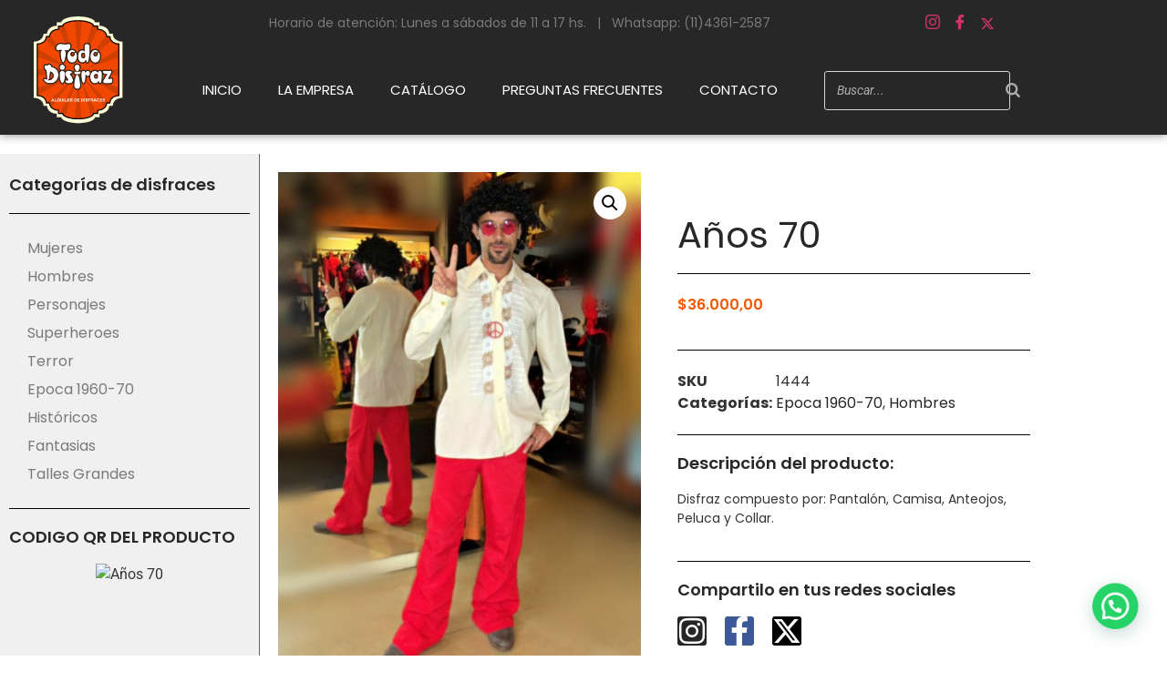

--- FILE ---
content_type: text/html; charset=UTF-8
request_url: https://www.tododisfraz.com.ar/producto/disco-anos-70/
body_size: 17487
content:
<!doctype html>
<html lang="es">
<head>
	<meta charset="UTF-8">
	<meta name="viewport" content="width=device-width, initial-scale=1">
	<link rel="profile" href="https://gmpg.org/xfn/11">
	<title>Años 70 &#8211; Disfraces Todo Disfraz &#8211; Alquiler de disfraces en Capital Federal</title>
<meta name='robots' content='max-image-preview:large' />
<link rel="alternate" type="application/rss+xml" title="Disfraces Todo Disfraz - Alquiler de disfraces en Capital Federal &raquo; Feed" href="https://www.tododisfraz.com.ar/feed/" />
<link rel="alternate" type="application/rss+xml" title="Disfraces Todo Disfraz - Alquiler de disfraces en Capital Federal &raquo; Feed de los comentarios" href="https://www.tododisfraz.com.ar/comments/feed/" />
<script>
window._wpemojiSettings = {"baseUrl":"https:\/\/s.w.org\/images\/core\/emoji\/15.0.3\/72x72\/","ext":".png","svgUrl":"https:\/\/s.w.org\/images\/core\/emoji\/15.0.3\/svg\/","svgExt":".svg","source":{"concatemoji":"https:\/\/www.tododisfraz.com.ar\/wp-includes\/js\/wp-emoji-release.min.js?ver=6.6.4"}};
/*! This file is auto-generated */
!function(i,n){var o,s,e;function c(e){try{var t={supportTests:e,timestamp:(new Date).valueOf()};sessionStorage.setItem(o,JSON.stringify(t))}catch(e){}}function p(e,t,n){e.clearRect(0,0,e.canvas.width,e.canvas.height),e.fillText(t,0,0);var t=new Uint32Array(e.getImageData(0,0,e.canvas.width,e.canvas.height).data),r=(e.clearRect(0,0,e.canvas.width,e.canvas.height),e.fillText(n,0,0),new Uint32Array(e.getImageData(0,0,e.canvas.width,e.canvas.height).data));return t.every(function(e,t){return e===r[t]})}function u(e,t,n){switch(t){case"flag":return n(e,"\ud83c\udff3\ufe0f\u200d\u26a7\ufe0f","\ud83c\udff3\ufe0f\u200b\u26a7\ufe0f")?!1:!n(e,"\ud83c\uddfa\ud83c\uddf3","\ud83c\uddfa\u200b\ud83c\uddf3")&&!n(e,"\ud83c\udff4\udb40\udc67\udb40\udc62\udb40\udc65\udb40\udc6e\udb40\udc67\udb40\udc7f","\ud83c\udff4\u200b\udb40\udc67\u200b\udb40\udc62\u200b\udb40\udc65\u200b\udb40\udc6e\u200b\udb40\udc67\u200b\udb40\udc7f");case"emoji":return!n(e,"\ud83d\udc26\u200d\u2b1b","\ud83d\udc26\u200b\u2b1b")}return!1}function f(e,t,n){var r="undefined"!=typeof WorkerGlobalScope&&self instanceof WorkerGlobalScope?new OffscreenCanvas(300,150):i.createElement("canvas"),a=r.getContext("2d",{willReadFrequently:!0}),o=(a.textBaseline="top",a.font="600 32px Arial",{});return e.forEach(function(e){o[e]=t(a,e,n)}),o}function t(e){var t=i.createElement("script");t.src=e,t.defer=!0,i.head.appendChild(t)}"undefined"!=typeof Promise&&(o="wpEmojiSettingsSupports",s=["flag","emoji"],n.supports={everything:!0,everythingExceptFlag:!0},e=new Promise(function(e){i.addEventListener("DOMContentLoaded",e,{once:!0})}),new Promise(function(t){var n=function(){try{var e=JSON.parse(sessionStorage.getItem(o));if("object"==typeof e&&"number"==typeof e.timestamp&&(new Date).valueOf()<e.timestamp+604800&&"object"==typeof e.supportTests)return e.supportTests}catch(e){}return null}();if(!n){if("undefined"!=typeof Worker&&"undefined"!=typeof OffscreenCanvas&&"undefined"!=typeof URL&&URL.createObjectURL&&"undefined"!=typeof Blob)try{var e="postMessage("+f.toString()+"("+[JSON.stringify(s),u.toString(),p.toString()].join(",")+"));",r=new Blob([e],{type:"text/javascript"}),a=new Worker(URL.createObjectURL(r),{name:"wpTestEmojiSupports"});return void(a.onmessage=function(e){c(n=e.data),a.terminate(),t(n)})}catch(e){}c(n=f(s,u,p))}t(n)}).then(function(e){for(var t in e)n.supports[t]=e[t],n.supports.everything=n.supports.everything&&n.supports[t],"flag"!==t&&(n.supports.everythingExceptFlag=n.supports.everythingExceptFlag&&n.supports[t]);n.supports.everythingExceptFlag=n.supports.everythingExceptFlag&&!n.supports.flag,n.DOMReady=!1,n.readyCallback=function(){n.DOMReady=!0}}).then(function(){return e}).then(function(){var e;n.supports.everything||(n.readyCallback(),(e=n.source||{}).concatemoji?t(e.concatemoji):e.wpemoji&&e.twemoji&&(t(e.twemoji),t(e.wpemoji)))}))}((window,document),window._wpemojiSettings);
</script>
<link rel='stylesheet' id='woolentor-product-grid-modern-css' href='https://www.tododisfraz.com.ar/wp-content/plugins/woolentor-addons/assets/css/product-grid/modern.css?ver=3.3.1' media='all' />
<link rel='stylesheet' id='woolentor-product-grid-luxury-css' href='https://www.tododisfraz.com.ar/wp-content/plugins/woolentor-addons/assets/css/product-grid/luxury.css?ver=3.3.1' media='all' />
<link rel='stylesheet' id='woolentor-product-grid-editorial-css' href='https://www.tododisfraz.com.ar/wp-content/plugins/woolentor-addons/assets/css/product-grid/editorial.css?ver=3.3.1' media='all' />
<link rel='stylesheet' id='woolentor-product-grid-magazine-css' href='https://www.tododisfraz.com.ar/wp-content/plugins/woolentor-addons/assets/css/product-grid/magazine.css?ver=3.3.1' media='all' />
<style id='wp-emoji-styles-inline-css'>

	img.wp-smiley, img.emoji {
		display: inline !important;
		border: none !important;
		box-shadow: none !important;
		height: 1em !important;
		width: 1em !important;
		margin: 0 0.07em !important;
		vertical-align: -0.1em !important;
		background: none !important;
		padding: 0 !important;
	}
</style>
<link rel='stylesheet' id='wp-block-library-css' href='https://www.tododisfraz.com.ar/wp-includes/css/dist/block-library/style.min.css?ver=6.6.4' media='all' />
<style id='safe-svg-svg-icon-style-inline-css'>
.safe-svg-cover{text-align:center}.safe-svg-cover .safe-svg-inside{display:inline-block;max-width:100%}.safe-svg-cover svg{fill:currentColor;height:100%;max-height:100%;max-width:100%;width:100%}

</style>
<style id='joinchat-button-style-inline-css'>
.wp-block-joinchat-button{border:none!important;text-align:center}.wp-block-joinchat-button figure{display:table;margin:0 auto;padding:0}.wp-block-joinchat-button figcaption{font:normal normal 400 .6em/2em var(--wp--preset--font-family--system-font,sans-serif);margin:0;padding:0}.wp-block-joinchat-button .joinchat-button__qr{background-color:#fff;border:6px solid #25d366;border-radius:30px;box-sizing:content-box;display:block;height:200px;margin:auto;overflow:hidden;padding:10px;width:200px}.wp-block-joinchat-button .joinchat-button__qr canvas,.wp-block-joinchat-button .joinchat-button__qr img{display:block;margin:auto}.wp-block-joinchat-button .joinchat-button__link{align-items:center;background-color:#25d366;border:6px solid #25d366;border-radius:30px;display:inline-flex;flex-flow:row nowrap;justify-content:center;line-height:1.25em;margin:0 auto;text-decoration:none}.wp-block-joinchat-button .joinchat-button__link:before{background:transparent var(--joinchat-ico) no-repeat center;background-size:100%;content:"";display:block;height:1.5em;margin:-.75em .75em -.75em 0;width:1.5em}.wp-block-joinchat-button figure+.joinchat-button__link{margin-top:10px}@media (orientation:landscape)and (min-height:481px),(orientation:portrait)and (min-width:481px){.wp-block-joinchat-button.joinchat-button--qr-only figure+.joinchat-button__link{display:none}}@media (max-width:480px),(orientation:landscape)and (max-height:480px){.wp-block-joinchat-button figure{display:none}}

</style>
<link rel='stylesheet' id='woolentor-block-common-css' href='https://www.tododisfraz.com.ar/wp-content/plugins/woolentor-addons/woolentor-blocks/assets/css/common-style.css?ver=3.3.1' media='all' />
<link rel='stylesheet' id='woolentor-block-default-css' href='https://www.tododisfraz.com.ar/wp-content/plugins/woolentor-addons/woolentor-blocks/assets/css/style-index.css?ver=3.3.1' media='all' />
<style id='classic-theme-styles-inline-css'>
/*! This file is auto-generated */
.wp-block-button__link{color:#fff;background-color:#32373c;border-radius:9999px;box-shadow:none;text-decoration:none;padding:calc(.667em + 2px) calc(1.333em + 2px);font-size:1.125em}.wp-block-file__button{background:#32373c;color:#fff;text-decoration:none}
</style>
<style id='global-styles-inline-css'>
:root{--wp--preset--aspect-ratio--square: 1;--wp--preset--aspect-ratio--4-3: 4/3;--wp--preset--aspect-ratio--3-4: 3/4;--wp--preset--aspect-ratio--3-2: 3/2;--wp--preset--aspect-ratio--2-3: 2/3;--wp--preset--aspect-ratio--16-9: 16/9;--wp--preset--aspect-ratio--9-16: 9/16;--wp--preset--color--black: #000000;--wp--preset--color--cyan-bluish-gray: #abb8c3;--wp--preset--color--white: #ffffff;--wp--preset--color--pale-pink: #f78da7;--wp--preset--color--vivid-red: #cf2e2e;--wp--preset--color--luminous-vivid-orange: #ff6900;--wp--preset--color--luminous-vivid-amber: #fcb900;--wp--preset--color--light-green-cyan: #7bdcb5;--wp--preset--color--vivid-green-cyan: #00d084;--wp--preset--color--pale-cyan-blue: #8ed1fc;--wp--preset--color--vivid-cyan-blue: #0693e3;--wp--preset--color--vivid-purple: #9b51e0;--wp--preset--gradient--vivid-cyan-blue-to-vivid-purple: linear-gradient(135deg,rgba(6,147,227,1) 0%,rgb(155,81,224) 100%);--wp--preset--gradient--light-green-cyan-to-vivid-green-cyan: linear-gradient(135deg,rgb(122,220,180) 0%,rgb(0,208,130) 100%);--wp--preset--gradient--luminous-vivid-amber-to-luminous-vivid-orange: linear-gradient(135deg,rgba(252,185,0,1) 0%,rgba(255,105,0,1) 100%);--wp--preset--gradient--luminous-vivid-orange-to-vivid-red: linear-gradient(135deg,rgba(255,105,0,1) 0%,rgb(207,46,46) 100%);--wp--preset--gradient--very-light-gray-to-cyan-bluish-gray: linear-gradient(135deg,rgb(238,238,238) 0%,rgb(169,184,195) 100%);--wp--preset--gradient--cool-to-warm-spectrum: linear-gradient(135deg,rgb(74,234,220) 0%,rgb(151,120,209) 20%,rgb(207,42,186) 40%,rgb(238,44,130) 60%,rgb(251,105,98) 80%,rgb(254,248,76) 100%);--wp--preset--gradient--blush-light-purple: linear-gradient(135deg,rgb(255,206,236) 0%,rgb(152,150,240) 100%);--wp--preset--gradient--blush-bordeaux: linear-gradient(135deg,rgb(254,205,165) 0%,rgb(254,45,45) 50%,rgb(107,0,62) 100%);--wp--preset--gradient--luminous-dusk: linear-gradient(135deg,rgb(255,203,112) 0%,rgb(199,81,192) 50%,rgb(65,88,208) 100%);--wp--preset--gradient--pale-ocean: linear-gradient(135deg,rgb(255,245,203) 0%,rgb(182,227,212) 50%,rgb(51,167,181) 100%);--wp--preset--gradient--electric-grass: linear-gradient(135deg,rgb(202,248,128) 0%,rgb(113,206,126) 100%);--wp--preset--gradient--midnight: linear-gradient(135deg,rgb(2,3,129) 0%,rgb(40,116,252) 100%);--wp--preset--font-size--small: 13px;--wp--preset--font-size--medium: 20px;--wp--preset--font-size--large: 36px;--wp--preset--font-size--x-large: 42px;--wp--preset--spacing--20: 0.44rem;--wp--preset--spacing--30: 0.67rem;--wp--preset--spacing--40: 1rem;--wp--preset--spacing--50: 1.5rem;--wp--preset--spacing--60: 2.25rem;--wp--preset--spacing--70: 3.38rem;--wp--preset--spacing--80: 5.06rem;--wp--preset--shadow--natural: 6px 6px 9px rgba(0, 0, 0, 0.2);--wp--preset--shadow--deep: 12px 12px 50px rgba(0, 0, 0, 0.4);--wp--preset--shadow--sharp: 6px 6px 0px rgba(0, 0, 0, 0.2);--wp--preset--shadow--outlined: 6px 6px 0px -3px rgba(255, 255, 255, 1), 6px 6px rgba(0, 0, 0, 1);--wp--preset--shadow--crisp: 6px 6px 0px rgba(0, 0, 0, 1);}:where(.is-layout-flex){gap: 0.5em;}:where(.is-layout-grid){gap: 0.5em;}body .is-layout-flex{display: flex;}.is-layout-flex{flex-wrap: wrap;align-items: center;}.is-layout-flex > :is(*, div){margin: 0;}body .is-layout-grid{display: grid;}.is-layout-grid > :is(*, div){margin: 0;}:where(.wp-block-columns.is-layout-flex){gap: 2em;}:where(.wp-block-columns.is-layout-grid){gap: 2em;}:where(.wp-block-post-template.is-layout-flex){gap: 1.25em;}:where(.wp-block-post-template.is-layout-grid){gap: 1.25em;}.has-black-color{color: var(--wp--preset--color--black) !important;}.has-cyan-bluish-gray-color{color: var(--wp--preset--color--cyan-bluish-gray) !important;}.has-white-color{color: var(--wp--preset--color--white) !important;}.has-pale-pink-color{color: var(--wp--preset--color--pale-pink) !important;}.has-vivid-red-color{color: var(--wp--preset--color--vivid-red) !important;}.has-luminous-vivid-orange-color{color: var(--wp--preset--color--luminous-vivid-orange) !important;}.has-luminous-vivid-amber-color{color: var(--wp--preset--color--luminous-vivid-amber) !important;}.has-light-green-cyan-color{color: var(--wp--preset--color--light-green-cyan) !important;}.has-vivid-green-cyan-color{color: var(--wp--preset--color--vivid-green-cyan) !important;}.has-pale-cyan-blue-color{color: var(--wp--preset--color--pale-cyan-blue) !important;}.has-vivid-cyan-blue-color{color: var(--wp--preset--color--vivid-cyan-blue) !important;}.has-vivid-purple-color{color: var(--wp--preset--color--vivid-purple) !important;}.has-black-background-color{background-color: var(--wp--preset--color--black) !important;}.has-cyan-bluish-gray-background-color{background-color: var(--wp--preset--color--cyan-bluish-gray) !important;}.has-white-background-color{background-color: var(--wp--preset--color--white) !important;}.has-pale-pink-background-color{background-color: var(--wp--preset--color--pale-pink) !important;}.has-vivid-red-background-color{background-color: var(--wp--preset--color--vivid-red) !important;}.has-luminous-vivid-orange-background-color{background-color: var(--wp--preset--color--luminous-vivid-orange) !important;}.has-luminous-vivid-amber-background-color{background-color: var(--wp--preset--color--luminous-vivid-amber) !important;}.has-light-green-cyan-background-color{background-color: var(--wp--preset--color--light-green-cyan) !important;}.has-vivid-green-cyan-background-color{background-color: var(--wp--preset--color--vivid-green-cyan) !important;}.has-pale-cyan-blue-background-color{background-color: var(--wp--preset--color--pale-cyan-blue) !important;}.has-vivid-cyan-blue-background-color{background-color: var(--wp--preset--color--vivid-cyan-blue) !important;}.has-vivid-purple-background-color{background-color: var(--wp--preset--color--vivid-purple) !important;}.has-black-border-color{border-color: var(--wp--preset--color--black) !important;}.has-cyan-bluish-gray-border-color{border-color: var(--wp--preset--color--cyan-bluish-gray) !important;}.has-white-border-color{border-color: var(--wp--preset--color--white) !important;}.has-pale-pink-border-color{border-color: var(--wp--preset--color--pale-pink) !important;}.has-vivid-red-border-color{border-color: var(--wp--preset--color--vivid-red) !important;}.has-luminous-vivid-orange-border-color{border-color: var(--wp--preset--color--luminous-vivid-orange) !important;}.has-luminous-vivid-amber-border-color{border-color: var(--wp--preset--color--luminous-vivid-amber) !important;}.has-light-green-cyan-border-color{border-color: var(--wp--preset--color--light-green-cyan) !important;}.has-vivid-green-cyan-border-color{border-color: var(--wp--preset--color--vivid-green-cyan) !important;}.has-pale-cyan-blue-border-color{border-color: var(--wp--preset--color--pale-cyan-blue) !important;}.has-vivid-cyan-blue-border-color{border-color: var(--wp--preset--color--vivid-cyan-blue) !important;}.has-vivid-purple-border-color{border-color: var(--wp--preset--color--vivid-purple) !important;}.has-vivid-cyan-blue-to-vivid-purple-gradient-background{background: var(--wp--preset--gradient--vivid-cyan-blue-to-vivid-purple) !important;}.has-light-green-cyan-to-vivid-green-cyan-gradient-background{background: var(--wp--preset--gradient--light-green-cyan-to-vivid-green-cyan) !important;}.has-luminous-vivid-amber-to-luminous-vivid-orange-gradient-background{background: var(--wp--preset--gradient--luminous-vivid-amber-to-luminous-vivid-orange) !important;}.has-luminous-vivid-orange-to-vivid-red-gradient-background{background: var(--wp--preset--gradient--luminous-vivid-orange-to-vivid-red) !important;}.has-very-light-gray-to-cyan-bluish-gray-gradient-background{background: var(--wp--preset--gradient--very-light-gray-to-cyan-bluish-gray) !important;}.has-cool-to-warm-spectrum-gradient-background{background: var(--wp--preset--gradient--cool-to-warm-spectrum) !important;}.has-blush-light-purple-gradient-background{background: var(--wp--preset--gradient--blush-light-purple) !important;}.has-blush-bordeaux-gradient-background{background: var(--wp--preset--gradient--blush-bordeaux) !important;}.has-luminous-dusk-gradient-background{background: var(--wp--preset--gradient--luminous-dusk) !important;}.has-pale-ocean-gradient-background{background: var(--wp--preset--gradient--pale-ocean) !important;}.has-electric-grass-gradient-background{background: var(--wp--preset--gradient--electric-grass) !important;}.has-midnight-gradient-background{background: var(--wp--preset--gradient--midnight) !important;}.has-small-font-size{font-size: var(--wp--preset--font-size--small) !important;}.has-medium-font-size{font-size: var(--wp--preset--font-size--medium) !important;}.has-large-font-size{font-size: var(--wp--preset--font-size--large) !important;}.has-x-large-font-size{font-size: var(--wp--preset--font-size--x-large) !important;}
:where(.wp-block-post-template.is-layout-flex){gap: 1.25em;}:where(.wp-block-post-template.is-layout-grid){gap: 1.25em;}
:where(.wp-block-columns.is-layout-flex){gap: 2em;}:where(.wp-block-columns.is-layout-grid){gap: 2em;}
:root :where(.wp-block-pullquote){font-size: 1.5em;line-height: 1.6;}
</style>
<link rel='stylesheet' id='smart-search-css' href='https://www.tododisfraz.com.ar/wp-content/plugins/smart-woocommerce-search/assets/dist/css/general.css?ver=2.15.0' media='all' />
<style id='smart-search-inline-css'>
.ysm-search-widget-1 .search-field[type="search"]{border-width:1px;}.ysm-search-widget-1 .smart-search-suggestions .smart-search-post-icon{width:50px;}.widget_product_search .smart-search-suggestions .smart-search-post-icon{width:50px;}.wp-block-search.sws-search-block-product .smart-search-suggestions .smart-search-post-icon{width:50px;}
</style>
<link rel='stylesheet' id='photoswipe-css' href='https://www.tododisfraz.com.ar/wp-content/plugins/woocommerce/assets/css/photoswipe/photoswipe.min.css?ver=9.8.6' media='all' />
<link rel='stylesheet' id='photoswipe-default-skin-css' href='https://www.tododisfraz.com.ar/wp-content/plugins/woocommerce/assets/css/photoswipe/default-skin/default-skin.min.css?ver=9.8.6' media='all' />
<link rel='stylesheet' id='woocommerce-layout-css' href='https://www.tododisfraz.com.ar/wp-content/plugins/woocommerce/assets/css/woocommerce-layout.css?ver=9.8.6' media='all' />
<link rel='stylesheet' id='woocommerce-smallscreen-css' href='https://www.tododisfraz.com.ar/wp-content/plugins/woocommerce/assets/css/woocommerce-smallscreen.css?ver=9.8.6' media='only screen and (max-width: 768px)' />
<link rel='stylesheet' id='woocommerce-general-css' href='https://www.tododisfraz.com.ar/wp-content/plugins/woocommerce/assets/css/woocommerce.css?ver=9.8.6' media='all' />
<style id='woocommerce-inline-inline-css'>
.woocommerce form .form-row .required { visibility: visible; }
</style>
<link rel='stylesheet' id='woolentor-ajax-search-css' href='https://www.tododisfraz.com.ar/wp-content/plugins/woolentor-addons/assets/addons/ajax-search/css/ajax-search.css?ver=3.3.1' media='all' />
<link rel='stylesheet' id='font-awesome-css' href='https://www.tododisfraz.com.ar/wp-content/plugins/elementor/assets/lib/font-awesome/css/font-awesome.min.css?ver=4.7.0' media='all' />
<style id='font-awesome-inline-css'>
[data-font="FontAwesome"]:before {font-family: 'FontAwesome' !important;content: attr(data-icon) !important;speak: none !important;font-weight: normal !important;font-variant: normal !important;text-transform: none !important;line-height: 1 !important;font-style: normal !important;-webkit-font-smoothing: antialiased !important;-moz-osx-font-smoothing: grayscale !important;}
</style>
<link rel='stylesheet' id='simple-line-icons-wl-css' href='https://www.tododisfraz.com.ar/wp-content/plugins/woolentor-addons/assets/css/simple-line-icons.css?ver=3.3.1' media='all' />
<link rel='stylesheet' id='htflexboxgrid-css' href='https://www.tododisfraz.com.ar/wp-content/plugins/woolentor-addons/assets/css/htflexboxgrid.css?ver=3.3.1' media='all' />
<link rel='stylesheet' id='slick-css' href='https://www.tododisfraz.com.ar/wp-content/plugins/woolentor-addons/assets/css/slick.css?ver=3.3.1' media='all' />
<link rel='stylesheet' id='woolentor-widgets-css' href='https://www.tododisfraz.com.ar/wp-content/plugins/woolentor-addons/assets/css/woolentor-widgets.css?ver=3.3.1' media='all' />
<link rel='stylesheet' id='woolentor-quickview-css' href='https://www.tododisfraz.com.ar/wp-content/plugins/woolentor-addons/includes/modules/quickview/assets/css/frontend.css?ver=3.3.1' media='all' />
<link rel='stylesheet' id='ywctm-frontend-css' href='https://www.tododisfraz.com.ar/wp-content/plugins/yith-woocommerce-catalog-mode/assets/css/frontend.min.css?ver=2.51.0' media='all' />
<style id='ywctm-frontend-inline-css'>
form.cart button.single_add_to_cart_button, .ppc-button-wrapper, .wc-ppcp-paylater-msg__container, form.cart .quantity, .widget.woocommerce.widget_shopping_cart{display: none !important}
</style>
<link rel='stylesheet' id='brands-styles-css' href='https://www.tododisfraz.com.ar/wp-content/plugins/woocommerce/assets/css/brands.css?ver=9.8.6' media='all' />
<link rel='stylesheet' id='parent-style-css' href='https://www.tododisfraz.com.ar/wp-content/themes/hello-elementor/style.css?ver=6.6.4' media='all' />
<link rel='stylesheet' id='child-style-css' href='https://www.tododisfraz.com.ar/wp-content/themes/hello-elementor-child/style.css?ver=1.0' media='all' />
<link rel='stylesheet' id='hello-elementor-css' href='https://www.tododisfraz.com.ar/wp-content/themes/hello-elementor/style.min.css?ver=3.1.1' media='all' />
<link rel='stylesheet' id='hello-elementor-theme-style-css' href='https://www.tododisfraz.com.ar/wp-content/themes/hello-elementor/theme.min.css?ver=3.1.1' media='all' />
<link rel='stylesheet' id='hello-elementor-header-footer-css' href='https://www.tododisfraz.com.ar/wp-content/themes/hello-elementor/header-footer.min.css?ver=3.1.1' media='all' />
<link rel='stylesheet' id='elementor-frontend-css' href='https://www.tododisfraz.com.ar/wp-content/plugins/elementor/assets/css/frontend.min.css?ver=3.34.1' media='all' />
<link rel='stylesheet' id='elementor-post-4865-css' href='https://www.tododisfraz.com.ar/wp-content/uploads/elementor/css/post-4865.css?ver=1768572684' media='all' />
<link rel='stylesheet' id='e-animation-slideInDown-css' href='https://www.tododisfraz.com.ar/wp-content/plugins/elementor/assets/lib/animations/styles/slideInDown.min.css?ver=3.34.1' media='all' />
<link rel='stylesheet' id='e-animation-zoomIn-css' href='https://www.tododisfraz.com.ar/wp-content/plugins/elementor/assets/lib/animations/styles/zoomIn.min.css?ver=3.34.1' media='all' />
<link rel='stylesheet' id='widget-image-css' href='https://www.tododisfraz.com.ar/wp-content/plugins/elementor/assets/css/widget-image.min.css?ver=3.34.1' media='all' />
<link rel='stylesheet' id='widget-nav-menu-css' href='https://www.tododisfraz.com.ar/wp-content/plugins/elementor-pro/assets/css/widget-nav-menu.min.css?ver=3.34.0' media='all' />
<link rel='stylesheet' id='e-animation-fadeInRight-css' href='https://www.tododisfraz.com.ar/wp-content/plugins/elementor/assets/lib/animations/styles/fadeInRight.min.css?ver=3.34.1' media='all' />
<link rel='stylesheet' id='e-sticky-css' href='https://www.tododisfraz.com.ar/wp-content/plugins/elementor-pro/assets/css/modules/sticky.min.css?ver=3.34.0' media='all' />
<link rel='stylesheet' id='widget-icon-list-css' href='https://www.tododisfraz.com.ar/wp-content/plugins/elementor/assets/css/widget-icon-list.min.css?ver=3.34.1' media='all' />
<link rel='stylesheet' id='widget-heading-css' href='https://www.tododisfraz.com.ar/wp-content/plugins/elementor/assets/css/widget-heading.min.css?ver=3.34.1' media='all' />
<link rel='stylesheet' id='widget-social-icons-css' href='https://www.tododisfraz.com.ar/wp-content/plugins/elementor/assets/css/widget-social-icons.min.css?ver=3.34.1' media='all' />
<link rel='stylesheet' id='e-apple-webkit-css' href='https://www.tododisfraz.com.ar/wp-content/plugins/elementor/assets/css/conditionals/apple-webkit.min.css?ver=3.34.1' media='all' />
<link rel='stylesheet' id='widget-divider-css' href='https://www.tododisfraz.com.ar/wp-content/plugins/elementor/assets/css/widget-divider.min.css?ver=3.34.1' media='all' />
<link rel='stylesheet' id='widget-woocommerce-product-price-css' href='https://www.tododisfraz.com.ar/wp-content/plugins/elementor-pro/assets/css/widget-woocommerce-product-price.min.css?ver=3.34.0' media='all' />
<link rel='stylesheet' id='widget-woocommerce-product-images-css' href='https://www.tododisfraz.com.ar/wp-content/plugins/elementor-pro/assets/css/widget-woocommerce-product-images.min.css?ver=3.34.0' media='all' />
<link rel='stylesheet' id='widget-woocommerce-product-meta-css' href='https://www.tododisfraz.com.ar/wp-content/plugins/elementor-pro/assets/css/widget-woocommerce-product-meta.min.css?ver=3.34.0' media='all' />
<link rel='stylesheet' id='e-animation-grow-css' href='https://www.tododisfraz.com.ar/wp-content/plugins/elementor/assets/lib/animations/styles/e-animation-grow.min.css?ver=3.34.1' media='all' />
<link rel='stylesheet' id='widget-woocommerce-products-css' href='https://www.tododisfraz.com.ar/wp-content/plugins/elementor-pro/assets/css/widget-woocommerce-products.min.css?ver=3.34.0' media='all' />
<link rel='stylesheet' id='elementor-icons-css' href='https://www.tododisfraz.com.ar/wp-content/plugins/elementor/assets/lib/eicons/css/elementor-icons.min.css?ver=5.45.0' media='all' />
<link rel='stylesheet' id='elementor-post-5210-css' href='https://www.tododisfraz.com.ar/wp-content/uploads/elementor/css/post-5210.css?ver=1768572713' media='all' />
<link rel='stylesheet' id='elementor-post-4901-css' href='https://www.tododisfraz.com.ar/wp-content/uploads/elementor/css/post-4901.css?ver=1768572713' media='all' />
<link rel='stylesheet' id='elementor-post-4903-css' href='https://www.tododisfraz.com.ar/wp-content/uploads/elementor/css/post-4903.css?ver=1768572714' media='all' />
<link rel='stylesheet' id='ekit-widget-styles-css' href='https://www.tododisfraz.com.ar/wp-content/plugins/elementskit-lite/widgets/init/assets/css/widget-styles.css?ver=3.7.8' media='all' />
<link rel='stylesheet' id='ekit-responsive-css' href='https://www.tododisfraz.com.ar/wp-content/plugins/elementskit-lite/widgets/init/assets/css/responsive.css?ver=3.7.8' media='all' />
<link rel='stylesheet' id='elementor-gf-local-roboto-css' href='https://www.tododisfraz.com.ar/wp-content/uploads/elementor/google-fonts/css/roboto.css?ver=1742222487' media='all' />
<link rel='stylesheet' id='elementor-gf-local-robotoslab-css' href='https://www.tododisfraz.com.ar/wp-content/uploads/elementor/google-fonts/css/robotoslab.css?ver=1742220880' media='all' />
<link rel='stylesheet' id='elementor-gf-local-poppins-css' href='https://www.tododisfraz.com.ar/wp-content/uploads/elementor/google-fonts/css/poppins.css?ver=1742222526' media='all' />
<link rel='stylesheet' id='elementor-icons-ekiticons-css' href='https://www.tododisfraz.com.ar/wp-content/plugins/elementskit-lite/modules/elementskit-icon-pack/assets/css/ekiticons.css?ver=3.7.8' media='all' />
<link rel='stylesheet' id='elementor-icons-shared-0-css' href='https://www.tododisfraz.com.ar/wp-content/plugins/elementor/assets/lib/font-awesome/css/fontawesome.min.css?ver=5.15.3' media='all' />
<link rel='stylesheet' id='elementor-icons-fa-brands-css' href='https://www.tododisfraz.com.ar/wp-content/plugins/elementor/assets/lib/font-awesome/css/brands.min.css?ver=5.15.3' media='all' />
<link rel='stylesheet' id='elementor-icons-fa-solid-css' href='https://www.tododisfraz.com.ar/wp-content/plugins/elementor/assets/lib/font-awesome/css/solid.min.css?ver=5.15.3' media='all' />
<script type="text/template" id="tmpl-variation-template">
	<div class="woocommerce-variation-description">{{{ data.variation.variation_description }}}</div>
	<div class="woocommerce-variation-price">{{{ data.variation.price_html }}}</div>
	<div class="woocommerce-variation-availability">{{{ data.variation.availability_html }}}</div>
</script>
<script type="text/template" id="tmpl-unavailable-variation-template">
	<p role="alert">Lo siento, este producto no está disponible. Por favor, elige otra combinación.</p>
</script>
<script src="https://www.tododisfraz.com.ar/wp-includes/js/jquery/jquery.min.js?ver=3.7.1" id="jquery-core-js"></script>
<script src="https://www.tododisfraz.com.ar/wp-includes/js/jquery/jquery-migrate.min.js?ver=3.4.1" id="jquery-migrate-js"></script>
<script src="https://www.tododisfraz.com.ar/wp-content/plugins/woocommerce/assets/js/photoswipe/photoswipe.min.js?ver=4.1.1-wc.9.8.6" id="photoswipe-js" data-wp-strategy="defer"></script>
<script src="https://www.tododisfraz.com.ar/wp-content/plugins/woocommerce/assets/js/jquery-blockui/jquery.blockUI.min.js?ver=2.7.0-wc.9.8.6" id="jquery-blockui-js" data-wp-strategy="defer"></script>
<script src="https://www.tododisfraz.com.ar/wp-content/plugins/woocommerce/assets/js/js-cookie/js.cookie.min.js?ver=2.1.4-wc.9.8.6" id="js-cookie-js" defer data-wp-strategy="defer"></script>
<script id="woocommerce-js-extra">
var woocommerce_params = {"ajax_url":"\/wp-admin\/admin-ajax.php","wc_ajax_url":"\/?wc-ajax=%%endpoint%%","i18n_password_show":"Mostrar contrase\u00f1a","i18n_password_hide":"Ocultar contrase\u00f1a"};
</script>
<script src="https://www.tododisfraz.com.ar/wp-content/plugins/woocommerce/assets/js/frontend/woocommerce.min.js?ver=9.8.6" id="woocommerce-js" defer data-wp-strategy="defer"></script>
<script src="https://www.tododisfraz.com.ar/wp-includes/js/underscore.min.js?ver=1.13.4" id="underscore-js"></script>
<script id="wp-util-js-extra">
var _wpUtilSettings = {"ajax":{"url":"\/wp-admin\/admin-ajax.php"}};
</script>
<script src="https://www.tododisfraz.com.ar/wp-includes/js/wp-util.min.js?ver=6.6.4" id="wp-util-js"></script>
<link rel="https://api.w.org/" href="https://www.tododisfraz.com.ar/wp-json/" /><link rel="alternate" title="JSON" type="application/json" href="https://www.tododisfraz.com.ar/wp-json/wp/v2/product/671" /><link rel="EditURI" type="application/rsd+xml" title="RSD" href="https://www.tododisfraz.com.ar/xmlrpc.php?rsd" />
<meta name="generator" content="WordPress 6.6.4" />
<meta name="generator" content="WooCommerce 9.8.6" />
<link rel="canonical" href="https://www.tododisfraz.com.ar/producto/disco-anos-70/" />
<link rel='shortlink' href='https://www.tododisfraz.com.ar/?p=671' />
<link rel="alternate" title="oEmbed (JSON)" type="application/json+oembed" href="https://www.tododisfraz.com.ar/wp-json/oembed/1.0/embed?url=https%3A%2F%2Fwww.tododisfraz.com.ar%2Fproducto%2Fdisco-anos-70%2F" />
<link rel="alternate" title="oEmbed (XML)" type="text/xml+oembed" href="https://www.tododisfraz.com.ar/wp-json/oembed/1.0/embed?url=https%3A%2F%2Fwww.tododisfraz.com.ar%2Fproducto%2Fdisco-anos-70%2F&#038;format=xml" />
<meta name="description" content="Disfraz compuesto por: Pantalón, Camisa, Anteojos, Peluca y Collar.">
	<noscript><style>.woocommerce-product-gallery{ opacity: 1 !important; }</style></noscript>
	<meta name="generator" content="Elementor 3.34.1; features: additional_custom_breakpoints; settings: css_print_method-external, google_font-enabled, font_display-auto">
			<style>
				.e-con.e-parent:nth-of-type(n+4):not(.e-lazyloaded):not(.e-no-lazyload),
				.e-con.e-parent:nth-of-type(n+4):not(.e-lazyloaded):not(.e-no-lazyload) * {
					background-image: none !important;
				}
				@media screen and (max-height: 1024px) {
					.e-con.e-parent:nth-of-type(n+3):not(.e-lazyloaded):not(.e-no-lazyload),
					.e-con.e-parent:nth-of-type(n+3):not(.e-lazyloaded):not(.e-no-lazyload) * {
						background-image: none !important;
					}
				}
				@media screen and (max-height: 640px) {
					.e-con.e-parent:nth-of-type(n+2):not(.e-lazyloaded):not(.e-no-lazyload),
					.e-con.e-parent:nth-of-type(n+2):not(.e-lazyloaded):not(.e-no-lazyload) * {
						background-image: none !important;
					}
				}
			</style>
			<link rel="icon" href="https://www.tododisfraz.com.ar/wp-content/uploads/2022/08/favicon-orange-96-80x80.png" sizes="32x32" />
<link rel="icon" href="https://www.tododisfraz.com.ar/wp-content/uploads/2022/08/favicon-orange-96.png" sizes="192x192" />
<link rel="apple-touch-icon" href="https://www.tododisfraz.com.ar/wp-content/uploads/2022/08/favicon-orange-96.png" />
<meta name="msapplication-TileImage" content="https://www.tododisfraz.com.ar/wp-content/uploads/2022/08/favicon-orange-96.png" />
</head>
<body class="product-template-default single single-product postid-671 wp-custom-logo theme-hello-elementor woocommerce woocommerce-page woocommerce-no-js woolentor_current_theme_ elementor-page-4903 elementor-default elementor-kit-4865">


<a class="skip-link screen-reader-text" href="#content">Ir al contenido</a>

		<header data-elementor-type="header" data-elementor-id="5210" class="elementor elementor-5210 elementor-location-header" data-elementor-post-type="elementor_library">
					<section class="elementor-section elementor-top-section elementor-element elementor-element-7c81ed2 elementor-section-content-middle elementor-hidden-mobile elementor-section-boxed elementor-section-height-default elementor-section-height-default" data-id="7c81ed2" data-element_type="section" data-settings="{&quot;background_background&quot;:&quot;classic&quot;,&quot;sticky&quot;:&quot;top&quot;,&quot;sticky_on&quot;:[&quot;desktop&quot;,&quot;tablet&quot;,&quot;mobile&quot;],&quot;sticky_offset&quot;:0,&quot;sticky_effects_offset&quot;:0,&quot;sticky_anchor_link_offset&quot;:0}">
						<div class="elementor-container elementor-column-gap-no">
					<div class="elementor-column elementor-col-100 elementor-top-column elementor-element elementor-element-2505c46f" data-id="2505c46f" data-element_type="column">
			<div class="elementor-widget-wrap elementor-element-populated">
						<section class="elementor-section elementor-inner-section elementor-element elementor-element-28806060 elementor-section-full_width elementor-section-content-middle elementor-section-height-default elementor-section-height-default" data-id="28806060" data-element_type="section">
						<div class="elementor-container elementor-column-gap-no">
					<div class="elementor-column elementor-col-33 elementor-inner-column elementor-element elementor-element-3df3733c" data-id="3df3733c" data-element_type="column">
			<div class="elementor-widget-wrap">
							</div>
		</div>
				<div class="elementor-column elementor-col-33 elementor-inner-column elementor-element elementor-element-11237699" data-id="11237699" data-element_type="column">
			<div class="elementor-widget-wrap elementor-element-populated">
						<div class="elementor-element elementor-element-45a4337d elementor-widget-tablet__width-initial elementor-invisible elementor-widget elementor-widget-text-editor" data-id="45a4337d" data-element_type="widget" data-settings="{&quot;_animation&quot;:&quot;slideInDown&quot;}" data-widget_type="text-editor.default">
				<div class="elementor-widget-container">
									<p style="text-align: center;">Horario de atención: Lunes a sábados de 11 a 17 hs.   |   Whatsapp: (11)4361-2587</p>								</div>
				</div>
					</div>
		</div>
				<div class="elementor-column elementor-col-33 elementor-inner-column elementor-element elementor-element-7ff3008b" data-id="7ff3008b" data-element_type="column">
			<div class="elementor-widget-wrap elementor-element-populated">
						<div class="elementor-element elementor-element-e100572 elementor-widget-tablet__width-initial elementor-widget elementor-widget-elementskit-social-media" data-id="e100572" data-element_type="widget" data-widget_type="elementskit-social-media.default">
				<div class="elementor-widget-container">
					<div class="ekit-wid-con" >			 <ul class="ekit_social_media">
														<li class="elementor-repeater-item-13e25ad">
					    <a
						href="https://instagram.com/tododisfraz" aria-label="Instagram" class="1" >
							
							<i aria-hidden="true" class="icon icon-instagram-1"></i>
                                                                                                            </a>
                    </li>
                    														<li class="elementor-repeater-item-fa9def6">
					    <a
						href="https://facebook.com/tododisfraz" aria-label="Facebook" class="facebook" >
							
							<i aria-hidden="true" class="icon icon-facebook"></i>
                                                                                                            </a>
                    </li>
                    														<li class="elementor-repeater-item-84c7bbf">
					    <a
						href="https://twitter.com/tododisfraz" aria-label="Twitter" class="twitter" >
							
							<i aria-hidden="true" class="fab fa-x-twitter"></i>
                                                                                                            </a>
                    </li>
                    							</ul>
		</div>				</div>
				</div>
					</div>
		</div>
					</div>
		</section>
				<section class="elementor-section elementor-inner-section elementor-element elementor-element-b4443e6 elementor-section-content-middle elementor-section-boxed elementor-section-height-default elementor-section-height-default" data-id="b4443e6" data-element_type="section">
						<div class="elementor-container elementor-column-gap-no">
					<div class="elementor-column elementor-col-33 elementor-inner-column elementor-element elementor-element-7aff56e7" data-id="7aff56e7" data-element_type="column">
			<div class="elementor-widget-wrap elementor-element-populated">
						<div class="elementor-element elementor-element-115886a7 elementor-invisible elementor-widget elementor-widget-image" data-id="115886a7" data-element_type="widget" data-settings="{&quot;_animation&quot;:&quot;zoomIn&quot;}" data-widget_type="image.default">
				<div class="elementor-widget-container">
																<a href="https://www.tododisfraz.com.ar">
							<img src="https://www.tododisfraz.com.ar/wp-content/uploads/2022/08/logo-nuevo.svg" title="logo-nuevo.svg" alt="logo-nuevo.svg" loading="lazy" />								</a>
															</div>
				</div>
					</div>
		</div>
				<div class="elementor-column elementor-col-33 elementor-inner-column elementor-element elementor-element-1e77c163" data-id="1e77c163" data-element_type="column">
			<div class="elementor-widget-wrap elementor-element-populated">
						<div class="elementor-element elementor-element-77c94528 elementor-nav-menu__align-center elementor-nav-menu--dropdown-tablet elementor-nav-menu__text-align-aside elementor-nav-menu--toggle elementor-nav-menu--burger elementor-invisible elementor-widget elementor-widget-nav-menu" data-id="77c94528" data-element_type="widget" data-settings="{&quot;_animation&quot;:&quot;zoomIn&quot;,&quot;layout&quot;:&quot;horizontal&quot;,&quot;submenu_icon&quot;:{&quot;value&quot;:&quot;&lt;i class=\&quot;fas fa-caret-down\&quot; aria-hidden=\&quot;true\&quot;&gt;&lt;\/i&gt;&quot;,&quot;library&quot;:&quot;fa-solid&quot;},&quot;toggle&quot;:&quot;burger&quot;}" data-widget_type="nav-menu.default">
				<div class="elementor-widget-container">
								<nav aria-label="Menú" class="elementor-nav-menu--main elementor-nav-menu__container elementor-nav-menu--layout-horizontal e--pointer-none">
				<ul id="menu-1-77c94528" class="elementor-nav-menu"><li class="menu-item menu-item-type-post_type menu-item-object-page menu-item-home menu-item-5202"><a href="https://www.tododisfraz.com.ar/" class="elementor-item">inicio</a></li>
<li class="menu-item menu-item-type-custom menu-item-object-custom menu-item-home menu-item-5011"><a href="https://www.tododisfraz.com.ar/#quienes-somos" class="elementor-item elementor-item-anchor">la empresa</a></li>
<li class="menu-item menu-item-type-custom menu-item-object-custom menu-item-home menu-item-5012"><a href="https://www.tododisfraz.com.ar/#catalogo" class="elementor-item elementor-item-anchor">catálogo</a></li>
<li class="menu-item menu-item-type-custom menu-item-object-custom menu-item-home menu-item-5013"><a href="https://www.tododisfraz.com.ar/#faqs" class="elementor-item elementor-item-anchor">preguntas frecuentes</a></li>
<li class="menu-item menu-item-type-custom menu-item-object-custom menu-item-home menu-item-5014"><a href="https://www.tododisfraz.com.ar/#contacto" class="elementor-item elementor-item-anchor">contacto</a></li>
</ul>			</nav>
					<div class="elementor-menu-toggle" role="button" tabindex="0" aria-label="Alternar menú" aria-expanded="false">
			<i aria-hidden="true" role="presentation" class="elementor-menu-toggle__icon--open eicon-menu-bar"></i><i aria-hidden="true" role="presentation" class="elementor-menu-toggle__icon--close eicon-close"></i>		</div>
					<nav class="elementor-nav-menu--dropdown elementor-nav-menu__container" aria-hidden="true">
				<ul id="menu-2-77c94528" class="elementor-nav-menu"><li class="menu-item menu-item-type-post_type menu-item-object-page menu-item-home menu-item-5202"><a href="https://www.tododisfraz.com.ar/" class="elementor-item" tabindex="-1">inicio</a></li>
<li class="menu-item menu-item-type-custom menu-item-object-custom menu-item-home menu-item-5011"><a href="https://www.tododisfraz.com.ar/#quienes-somos" class="elementor-item elementor-item-anchor" tabindex="-1">la empresa</a></li>
<li class="menu-item menu-item-type-custom menu-item-object-custom menu-item-home menu-item-5012"><a href="https://www.tododisfraz.com.ar/#catalogo" class="elementor-item elementor-item-anchor" tabindex="-1">catálogo</a></li>
<li class="menu-item menu-item-type-custom menu-item-object-custom menu-item-home menu-item-5013"><a href="https://www.tododisfraz.com.ar/#faqs" class="elementor-item elementor-item-anchor" tabindex="-1">preguntas frecuentes</a></li>
<li class="menu-item menu-item-type-custom menu-item-object-custom menu-item-home menu-item-5014"><a href="https://www.tododisfraz.com.ar/#contacto" class="elementor-item elementor-item-anchor" tabindex="-1">contacto</a></li>
</ul>			</nav>
						</div>
				</div>
					</div>
		</div>
				<div class="elementor-column elementor-col-33 elementor-inner-column elementor-element elementor-element-652c3d3c" data-id="652c3d3c" data-element_type="column">
			<div class="elementor-widget-wrap elementor-element-populated">
						<div class="elementor-element elementor-element-7c6e4f0a elementor-invisible elementor-widget elementor-widget-shortcode" data-id="7c6e4f0a" data-element_type="widget" data-settings="{&quot;_animation&quot;:&quot;fadeInRight&quot;}" data-widget_type="shortcode.default">
				<div class="elementor-widget-container">
							<div class="elementor-shortcode">		<div class="ysm-search-widget ysm-search-widget-1">
			<form data-id="1" role="search" method="get" class="search-form" action="https://www.tododisfraz.com.ar/">
				<div class="ysm-smart-search-input-holder">
					<label for="ysm-smart-search-1-696aed8cdde1a">
						<span class="screen-reader-text">Buscar...</span>
                        <input type="search" name="s" value="" id="ysm-smart-search-1-696aed8cdde1a" class="search-field" placeholder="Buscar..." />
                    </label>
					<input type="hidden" name="search_id" value="1" />
											<input type="hidden" name="post_type" value="product" />
															<button type="submit" class="search-submit" aria-label="Buscar"><span class="screen-reader-text">Buscar</span></button>
				</div>
			</form>
		</div>
		</div>
						</div>
				</div>
					</div>
		</div>
					</div>
		</section>
					</div>
		</div>
					</div>
		</section>
				<section class="elementor-section elementor-top-section elementor-element elementor-element-3f77a229 elementor-section-full_width elementor-hidden-desktop elementor-hidden-tablet elementor-section-height-default elementor-section-height-default" data-id="3f77a229" data-element_type="section" data-settings="{&quot;background_background&quot;:&quot;classic&quot;}">
						<div class="elementor-container elementor-column-gap-no">
					<div class="elementor-column elementor-col-100 elementor-top-column elementor-element elementor-element-5cf2b6a6" data-id="5cf2b6a6" data-element_type="column">
			<div class="elementor-widget-wrap elementor-element-populated">
						<section class="elementor-section elementor-inner-section elementor-element elementor-element-33cb3fe4 elementor-section-boxed elementor-section-height-default elementor-section-height-default" data-id="33cb3fe4" data-element_type="section">
						<div class="elementor-container elementor-column-gap-default">
					<div class="elementor-column elementor-col-50 elementor-inner-column elementor-element elementor-element-2320858c" data-id="2320858c" data-element_type="column">
			<div class="elementor-widget-wrap elementor-element-populated">
						<div class="elementor-element elementor-element-338ef0d elementor-widget elementor-widget-theme-site-logo elementor-widget-image" data-id="338ef0d" data-element_type="widget" data-settings="{&quot;_animation_mobile&quot;:&quot;none&quot;}" data-widget_type="theme-site-logo.default">
				<div class="elementor-widget-container">
											<a href="https://www.tododisfraz.com.ar">
			<img fetchpriority="high" width="2550" height="3300" src="https://www.tododisfraz.com.ar/wp-content/uploads/2022/08/logo-nuevo.svg" class="attachment-full size-full wp-image-4895" alt="" />				</a>
											</div>
				</div>
					</div>
		</div>
				<div class="elementor-column elementor-col-50 elementor-inner-column elementor-element elementor-element-265698f4" data-id="265698f4" data-element_type="column">
			<div class="elementor-widget-wrap elementor-element-populated">
						<div class="elementor-element elementor-element-58b1fe69 elementor-invisible elementor-widget elementor-widget-shortcode" data-id="58b1fe69" data-element_type="widget" data-settings="{&quot;_animation&quot;:&quot;fadeInRight&quot;,&quot;_animation_mobile&quot;:&quot;none&quot;}" data-widget_type="shortcode.default">
				<div class="elementor-widget-container">
							<div class="elementor-shortcode">		<div class="ysm-search-widget ysm-search-widget-1">
			<form data-id="1" role="search" method="get" class="search-form" action="https://www.tododisfraz.com.ar/">
				<div class="ysm-smart-search-input-holder">
					<label for="ysm-smart-search-1-696aed8cde8ee">
						<span class="screen-reader-text">Buscar...</span>
                        <input type="search" name="s" value="" id="ysm-smart-search-1-696aed8cde8ee" class="search-field" placeholder="Buscar..." />
                    </label>
					<input type="hidden" name="search_id" value="1" />
											<input type="hidden" name="post_type" value="product" />
															<button type="submit" class="search-submit" aria-label="Buscar"><span class="screen-reader-text">Buscar</span></button>
				</div>
			</form>
		</div>
		</div>
						</div>
				</div>
					</div>
		</div>
					</div>
		</section>
					</div>
		</div>
					</div>
		</section>
				</header>
		<div class="woocommerce-notices-wrapper"></div>
<div id="product-671" class="post-671 product type-product status-publish has-post-thumbnail product_cat-disfraces-epoca-1960-70 product_cat-disfraces-de-hombres first onbackorder virtual sold-individually purchasable product-type-simple">
	<div class="woolentor-woo-template-builder">
				<div data-elementor-type="product" data-elementor-id="4903" class="elementor elementor-4903 post-671 product type-product status-publish has-post-thumbnail product_cat-disfraces-epoca-1960-70 product_cat-disfraces-de-hombres  onbackorder virtual sold-individually purchasable product-type-simple product" data-elementor-post-type="elementor_library">
					<section class="elementor-section elementor-top-section elementor-element elementor-element-2d9ce2a4 elementor-reverse-mobile elementor-section-boxed elementor-section-height-default elementor-section-height-default" data-id="2d9ce2a4" data-element_type="section">
						<div class="elementor-container elementor-column-gap-default">
					<div class="elementor-column elementor-col-50 elementor-top-column elementor-element elementor-element-6be61304" data-id="6be61304" data-element_type="column" data-settings="{&quot;background_background&quot;:&quot;classic&quot;}">
			<div class="elementor-widget-wrap elementor-element-populated">
						<div class="elementor-element elementor-element-1caccc86 elementor-widget elementor-widget-heading" data-id="1caccc86" data-element_type="widget" data-widget_type="heading.default">
				<div class="elementor-widget-container">
					<h2 class="elementor-heading-title elementor-size-default">Categorías de disfraces</h2>				</div>
				</div>
				<div class="elementor-element elementor-element-49a618db elementor-widget-divider--view-line elementor-widget elementor-widget-divider" data-id="49a618db" data-element_type="widget" data-widget_type="divider.default">
				<div class="elementor-widget-container">
							<div class="elementor-divider">
			<span class="elementor-divider-separator">
						</span>
		</div>
						</div>
				</div>
				<div class="elementor-element elementor-element-2c30b9da elementor-nav-menu__align-start elementor-nav-menu--dropdown-tablet elementor-nav-menu__text-align-aside elementor-nav-menu--toggle elementor-nav-menu--burger elementor-widget elementor-widget-nav-menu" data-id="2c30b9da" data-element_type="widget" data-settings="{&quot;layout&quot;:&quot;vertical&quot;,&quot;submenu_icon&quot;:{&quot;value&quot;:&quot;&lt;i class=\&quot;fas fa-caret-down\&quot; aria-hidden=\&quot;true\&quot;&gt;&lt;\/i&gt;&quot;,&quot;library&quot;:&quot;fa-solid&quot;},&quot;toggle&quot;:&quot;burger&quot;}" data-widget_type="nav-menu.default">
				<div class="elementor-widget-container">
								<nav aria-label="Menú" class="elementor-nav-menu--main elementor-nav-menu__container elementor-nav-menu--layout-vertical e--pointer-none">
				<ul id="menu-1-2c30b9da" class="elementor-nav-menu sm-vertical"><li class="menu-item menu-item-type-taxonomy menu-item-object-product_cat menu-item-4924"><a href="https://www.tododisfraz.com.ar/categoria-producto/disfraces-de-mujeres/" class="elementor-item">Mujeres</a></li>
<li class="menu-item menu-item-type-taxonomy menu-item-object-product_cat current-product-ancestor current-menu-parent current-product-parent menu-item-4923"><a href="https://www.tododisfraz.com.ar/categoria-producto/disfraces-de-hombres/" class="elementor-item">Hombres</a></li>
<li class="menu-item menu-item-type-taxonomy menu-item-object-product_cat menu-item-4925"><a href="https://www.tododisfraz.com.ar/categoria-producto/disfraces-de-personajes/" class="elementor-item">Personajes</a></li>
<li class="menu-item menu-item-type-taxonomy menu-item-object-product_cat menu-item-4926"><a href="https://www.tododisfraz.com.ar/categoria-producto/disfraces-de-superheroes/" class="elementor-item">Superheroes</a></li>
<li class="menu-item menu-item-type-taxonomy menu-item-object-product_cat menu-item-4927"><a href="https://www.tododisfraz.com.ar/categoria-producto/disfraces-de-terror/" class="elementor-item">Terror</a></li>
<li class="menu-item menu-item-type-taxonomy menu-item-object-product_cat current-product-ancestor current-menu-parent current-product-parent menu-item-4930"><a href="https://www.tododisfraz.com.ar/categoria-producto/disfraces-epoca-1960-70/" class="elementor-item">Epoca 1960-70</a></li>
<li class="menu-item menu-item-type-taxonomy menu-item-object-product_cat menu-item-4932"><a href="https://www.tododisfraz.com.ar/categoria-producto/disfraces-historicos/" class="elementor-item">Históricos</a></li>
<li class="menu-item menu-item-type-taxonomy menu-item-object-product_cat menu-item-4922"><a href="https://www.tododisfraz.com.ar/categoria-producto/disfraces-de-fantasias/" class="elementor-item">Fantasias</a></li>
<li class="menu-item menu-item-type-taxonomy menu-item-object-product_cat menu-item-4935"><a href="https://www.tododisfraz.com.ar/categoria-producto/talles-grandes/" class="elementor-item">Talles Grandes</a></li>
</ul>			</nav>
					<div class="elementor-menu-toggle" role="button" tabindex="0" aria-label="Alternar menú" aria-expanded="false">
			<i aria-hidden="true" role="presentation" class="elementor-menu-toggle__icon--open eicon-menu-bar"></i><i aria-hidden="true" role="presentation" class="elementor-menu-toggle__icon--close eicon-close"></i>		</div>
					<nav class="elementor-nav-menu--dropdown elementor-nav-menu__container" aria-hidden="true">
				<ul id="menu-2-2c30b9da" class="elementor-nav-menu sm-vertical"><li class="menu-item menu-item-type-taxonomy menu-item-object-product_cat menu-item-4924"><a href="https://www.tododisfraz.com.ar/categoria-producto/disfraces-de-mujeres/" class="elementor-item" tabindex="-1">Mujeres</a></li>
<li class="menu-item menu-item-type-taxonomy menu-item-object-product_cat current-product-ancestor current-menu-parent current-product-parent menu-item-4923"><a href="https://www.tododisfraz.com.ar/categoria-producto/disfraces-de-hombres/" class="elementor-item" tabindex="-1">Hombres</a></li>
<li class="menu-item menu-item-type-taxonomy menu-item-object-product_cat menu-item-4925"><a href="https://www.tododisfraz.com.ar/categoria-producto/disfraces-de-personajes/" class="elementor-item" tabindex="-1">Personajes</a></li>
<li class="menu-item menu-item-type-taxonomy menu-item-object-product_cat menu-item-4926"><a href="https://www.tododisfraz.com.ar/categoria-producto/disfraces-de-superheroes/" class="elementor-item" tabindex="-1">Superheroes</a></li>
<li class="menu-item menu-item-type-taxonomy menu-item-object-product_cat menu-item-4927"><a href="https://www.tododisfraz.com.ar/categoria-producto/disfraces-de-terror/" class="elementor-item" tabindex="-1">Terror</a></li>
<li class="menu-item menu-item-type-taxonomy menu-item-object-product_cat current-product-ancestor current-menu-parent current-product-parent menu-item-4930"><a href="https://www.tododisfraz.com.ar/categoria-producto/disfraces-epoca-1960-70/" class="elementor-item" tabindex="-1">Epoca 1960-70</a></li>
<li class="menu-item menu-item-type-taxonomy menu-item-object-product_cat menu-item-4932"><a href="https://www.tododisfraz.com.ar/categoria-producto/disfraces-historicos/" class="elementor-item" tabindex="-1">Históricos</a></li>
<li class="menu-item menu-item-type-taxonomy menu-item-object-product_cat menu-item-4922"><a href="https://www.tododisfraz.com.ar/categoria-producto/disfraces-de-fantasias/" class="elementor-item" tabindex="-1">Fantasias</a></li>
<li class="menu-item menu-item-type-taxonomy menu-item-object-product_cat menu-item-4935"><a href="https://www.tododisfraz.com.ar/categoria-producto/talles-grandes/" class="elementor-item" tabindex="-1">Talles Grandes</a></li>
</ul>			</nav>
						</div>
				</div>
				<div class="elementor-element elementor-element-65fcf824 elementor-widget-divider--view-line elementor-widget elementor-widget-divider" data-id="65fcf824" data-element_type="widget" data-widget_type="divider.default">
				<div class="elementor-widget-container">
							<div class="elementor-divider">
			<span class="elementor-divider-separator">
						</span>
		</div>
						</div>
				</div>
				<div class="elementor-element elementor-element-604455e5 elementor-widget elementor-widget-heading" data-id="604455e5" data-element_type="widget" data-widget_type="heading.default">
				<div class="elementor-widget-container">
					<h2 class="elementor-heading-title elementor-size-default">CODIGO QR DEL PRODUCTO</h2>				</div>
				</div>
				<div class="elementor-element elementor-element-4fd00915 elementor-widget elementor-widget-woolentor-qrcode-addons" data-id="4fd00915" data-element_type="widget" data-widget_type="woolentor-qrcode-addons.default">
				<div class="elementor-widget-container">
					        <div class="woolentor-qrcode" >
            <img src="https://api.qrserver.com/v1/create-qr-code/?size=150x150&ecc=L&qzone=1&data=https%3A%2F%2Fwww.tododisfraz.com.ar%2Fproducto%2Fdisco-anos-70%2F" alt="Años 70">        </div>
        				</div>
				</div>
					</div>
		</div>
				<div class="elementor-column elementor-col-50 elementor-top-column elementor-element elementor-element-659098a8" data-id="659098a8" data-element_type="column">
			<div class="elementor-widget-wrap elementor-element-populated">
						<section class="elementor-section elementor-inner-section elementor-element elementor-element-50c68b1e elementor-section-boxed elementor-section-height-default elementor-section-height-default" data-id="50c68b1e" data-element_type="section">
						<div class="elementor-container elementor-column-gap-default">
					<div class="elementor-column elementor-col-50 elementor-inner-column elementor-element elementor-element-220c7f24" data-id="220c7f24" data-element_type="column">
			<div class="elementor-widget-wrap elementor-element-populated">
						<div class="elementor-element elementor-element-2d8a065c elementor-hidden-desktop elementor-hidden-tablet elementor-widget elementor-widget-woocommerce-product-title elementor-page-title elementor-widget-heading" data-id="2d8a065c" data-element_type="widget" data-widget_type="woocommerce-product-title.default">
				<div class="elementor-widget-container">
					<h1 class="product_title entry-title elementor-heading-title elementor-size-default">Años 70</h1>				</div>
				</div>
				<div class="elementor-element elementor-element-481242dc elementor-hidden-desktop elementor-hidden-tablet elementor-widget-divider--view-line elementor-widget elementor-widget-divider" data-id="481242dc" data-element_type="widget" data-widget_type="divider.default">
				<div class="elementor-widget-container">
							<div class="elementor-divider">
			<span class="elementor-divider-separator">
						</span>
		</div>
						</div>
				</div>
				<div class="elementor-element elementor-element-2f371a3e elementor-hidden-desktop elementor-hidden-tablet elementor-widget elementor-widget-woocommerce-product-price" data-id="2f371a3e" data-element_type="widget" data-widget_type="woocommerce-product-price.default">
				<div class="elementor-widget-container">
					<p class="price"><span class="woocommerce-Price-amount amount"><bdi><span class="woocommerce-Price-currencySymbol">&#36;</span>36.000,00</bdi></span></p>
				</div>
				</div>
				<div class="elementor-element elementor-element-63c2cd64 elementor-widget elementor-widget-woocommerce-product-images" data-id="63c2cd64" data-element_type="widget" data-widget_type="woocommerce-product-images.default">
				<div class="elementor-widget-container">
					<div class="woocommerce-product-gallery woocommerce-product-gallery--with-images woocommerce-product-gallery--columns-4 images" data-columns="4" style="opacity: 0; transition: opacity .25s ease-in-out;">
	<div class="woocommerce-product-gallery__wrapper">
		<div data-thumb="https://www.tododisfraz.com.ar/wp-content/uploads/2014/06/Todo-Disfraz-Años-70-1444-100x100.jpg" data-thumb-alt="Años 70" data-thumb-srcset="https://www.tododisfraz.com.ar/wp-content/uploads/2014/06/Todo-Disfraz-Años-70-1444-100x100.jpg 100w, https://www.tododisfraz.com.ar/wp-content/uploads/2014/06/Todo-Disfraz-Años-70-1444-150x150.jpg 150w"  data-thumb-sizes="(max-width: 100px) 100vw, 100px" class="woocommerce-product-gallery__image"><a href="https://www.tododisfraz.com.ar/wp-content/uploads/2014/06/Todo-Disfraz-Años-70-1444.jpg"><img width="429" height="600" src="https://www.tododisfraz.com.ar/wp-content/uploads/2014/06/Todo-Disfraz-Años-70-1444.jpg" class="wp-post-image" alt="Años 70" data-caption="" data-src="https://www.tododisfraz.com.ar/wp-content/uploads/2014/06/Todo-Disfraz-Años-70-1444.jpg" data-large_image="https://www.tododisfraz.com.ar/wp-content/uploads/2014/06/Todo-Disfraz-Años-70-1444.jpg" data-large_image_width="429" data-large_image_height="600" decoding="async" srcset="https://www.tododisfraz.com.ar/wp-content/uploads/2014/06/Todo-Disfraz-Años-70-1444.jpg 429w, https://www.tododisfraz.com.ar/wp-content/uploads/2014/06/Todo-Disfraz-Años-70-1444-416x582.jpg 416w, https://www.tododisfraz.com.ar/wp-content/uploads/2014/06/Todo-Disfraz-Años-70-1444-215x300.jpg 215w, https://www.tododisfraz.com.ar/wp-content/uploads/2014/06/Todo-Disfraz-Años-70-1444-250x350.jpg 250w" sizes="(max-width: 429px) 100vw, 429px" /></a></div><div data-thumb="https://www.tododisfraz.com.ar/wp-content/uploads/2014/06/Todo-Disfraz-Años-70-1444.-100x100.jpg" data-thumb-alt="Años 70 - Imagen 2" data-thumb-srcset="https://www.tododisfraz.com.ar/wp-content/uploads/2014/06/Todo-Disfraz-Años-70-1444.-100x100.jpg 100w, https://www.tododisfraz.com.ar/wp-content/uploads/2014/06/Todo-Disfraz-Años-70-1444.-150x150.jpg 150w"  data-thumb-sizes="(max-width: 100px) 100vw, 100px" class="woocommerce-product-gallery__image"><a href="https://www.tododisfraz.com.ar/wp-content/uploads/2014/06/Todo-Disfraz-Años-70-1444..jpg"><img width="429" height="600" src="https://www.tododisfraz.com.ar/wp-content/uploads/2014/06/Todo-Disfraz-Años-70-1444..jpg" class="" alt="Años 70 - Imagen 2" data-caption="" data-src="https://www.tododisfraz.com.ar/wp-content/uploads/2014/06/Todo-Disfraz-Años-70-1444..jpg" data-large_image="https://www.tododisfraz.com.ar/wp-content/uploads/2014/06/Todo-Disfraz-Años-70-1444..jpg" data-large_image_width="429" data-large_image_height="600" decoding="async" srcset="https://www.tododisfraz.com.ar/wp-content/uploads/2014/06/Todo-Disfraz-Años-70-1444..jpg 429w, https://www.tododisfraz.com.ar/wp-content/uploads/2014/06/Todo-Disfraz-Años-70-1444.-416x582.jpg 416w, https://www.tododisfraz.com.ar/wp-content/uploads/2014/06/Todo-Disfraz-Años-70-1444.-215x300.jpg 215w, https://www.tododisfraz.com.ar/wp-content/uploads/2014/06/Todo-Disfraz-Años-70-1444.-250x350.jpg 250w" sizes="(max-width: 429px) 100vw, 429px" /></a></div><div data-thumb="https://www.tododisfraz.com.ar/wp-content/uploads/2014/06/Todo-Disfraz-Años-70-1444..-100x100.jpg" data-thumb-alt="Años 70 - Imagen 3" data-thumb-srcset="https://www.tododisfraz.com.ar/wp-content/uploads/2014/06/Todo-Disfraz-Años-70-1444..-100x100.jpg 100w, https://www.tododisfraz.com.ar/wp-content/uploads/2014/06/Todo-Disfraz-Años-70-1444..-150x150.jpg 150w"  data-thumb-sizes="(max-width: 100px) 100vw, 100px" class="woocommerce-product-gallery__image"><a href="https://www.tododisfraz.com.ar/wp-content/uploads/2014/06/Todo-Disfraz-Años-70-1444...jpg"><img loading="lazy" width="429" height="600" src="https://www.tododisfraz.com.ar/wp-content/uploads/2014/06/Todo-Disfraz-Años-70-1444...jpg" class="" alt="Años 70 - Imagen 3" data-caption="" data-src="https://www.tododisfraz.com.ar/wp-content/uploads/2014/06/Todo-Disfraz-Años-70-1444...jpg" data-large_image="https://www.tododisfraz.com.ar/wp-content/uploads/2014/06/Todo-Disfraz-Años-70-1444...jpg" data-large_image_width="429" data-large_image_height="600" decoding="async" srcset="https://www.tododisfraz.com.ar/wp-content/uploads/2014/06/Todo-Disfraz-Años-70-1444...jpg 429w, https://www.tododisfraz.com.ar/wp-content/uploads/2014/06/Todo-Disfraz-Años-70-1444..-416x582.jpg 416w, https://www.tododisfraz.com.ar/wp-content/uploads/2014/06/Todo-Disfraz-Años-70-1444..-215x300.jpg 215w, https://www.tododisfraz.com.ar/wp-content/uploads/2014/06/Todo-Disfraz-Años-70-1444..-250x350.jpg 250w" sizes="(max-width: 429px) 100vw, 429px" /></a></div>	</div>
</div>
				</div>
				</div>
					</div>
		</div>
				<div class="elementor-column elementor-col-50 elementor-inner-column elementor-element elementor-element-6de05be9" data-id="6de05be9" data-element_type="column">
			<div class="elementor-widget-wrap elementor-element-populated">
						<div class="elementor-element elementor-element-4b277b2 e-grid-align-left e-grid-align-mobile-center elementor-shape-rounded elementor-grid-0 elementor-widget elementor-widget-social-icons" data-id="4b277b2" data-element_type="widget" data-widget_type="social-icons.default">
				<div class="elementor-widget-container">
							<div class="elementor-social-icons-wrapper elementor-grid" role="list">
							<span class="elementor-grid-item" role="listitem">
					<a class="elementor-icon elementor-social-icon elementor-social-icon-instagram elementor-repeater-item-9dc46df" href="https://www.instagram.com/tododisfraz/" target="_blank">
						<span class="elementor-screen-only">Instagram</span>
						<i aria-hidden="true" class="fab fa-instagram"></i>					</a>
				</span>
							<span class="elementor-grid-item" role="listitem">
					<a class="elementor-icon elementor-social-icon elementor-social-icon-facebook-f elementor-repeater-item-0267196" href="https://www.facebook.com/tododisfraz" target="_blank">
						<span class="elementor-screen-only">Facebook-f</span>
						<i aria-hidden="true" class="fab fa-facebook-f"></i>					</a>
				</span>
							<span class="elementor-grid-item" role="listitem">
					<a class="elementor-icon elementor-social-icon elementor-social-icon-twitter elementor-repeater-item-dc10550" href="https://twitter.com/tododisfraz" target="_blank">
						<span class="elementor-screen-only">Twitter</span>
						<i aria-hidden="true" class="fab fa-twitter"></i>					</a>
				</span>
					</div>
						</div>
				</div>
				<div class="elementor-element elementor-element-73aeadb0 elementor-hidden-mobile elementor-widget elementor-widget-woocommerce-product-title elementor-page-title elementor-widget-heading" data-id="73aeadb0" data-element_type="widget" data-widget_type="woocommerce-product-title.default">
				<div class="elementor-widget-container">
					<h1 class="product_title entry-title elementor-heading-title elementor-size-default">Años 70</h1>				</div>
				</div>
				<div class="elementor-element elementor-element-680ed54f elementor-hidden-mobile elementor-widget-divider--view-line elementor-widget elementor-widget-divider" data-id="680ed54f" data-element_type="widget" data-widget_type="divider.default">
				<div class="elementor-widget-container">
							<div class="elementor-divider">
			<span class="elementor-divider-separator">
						</span>
		</div>
						</div>
				</div>
				<div class="elementor-element elementor-element-53e9b1ab elementor-hidden-mobile elementor-widget elementor-widget-woocommerce-product-price" data-id="53e9b1ab" data-element_type="widget" data-widget_type="woocommerce-product-price.default">
				<div class="elementor-widget-container">
					<p class="price"><span class="woocommerce-Price-amount amount"><bdi><span class="woocommerce-Price-currencySymbol">&#36;</span>36.000,00</bdi></span></p>
				</div>
				</div>
				<div class="elementor-element elementor-element-4769df8f elementor-widget-divider--view-line elementor-widget elementor-widget-divider" data-id="4769df8f" data-element_type="widget" data-widget_type="divider.default">
				<div class="elementor-widget-container">
							<div class="elementor-divider">
			<span class="elementor-divider-separator">
						</span>
		</div>
						</div>
				</div>
				<div class="elementor-element elementor-element-2c130e31 elementor-woo-meta--view-table elementor-widget elementor-widget-woocommerce-product-meta" data-id="2c130e31" data-element_type="widget" data-widget_type="woocommerce-product-meta.default">
				<div class="elementor-widget-container">
							<div class="product_meta">

			
							<span class="sku_wrapper detail-container">
					<span class="detail-label">
												SKU					</span>
					<span class="sku">
												1444					</span>
				</span>
			
							<span class="posted_in detail-container"><span class="detail-label">Categorías: </span> <span class="detail-content"><a href="https://www.tododisfraz.com.ar/categoria-producto/disfraces-epoca-1960-70/" rel="tag">Epoca 1960-70</a>, <a href="https://www.tododisfraz.com.ar/categoria-producto/disfraces-de-hombres/" rel="tag">Hombres</a></span></span>
			
			
			
		</div>
						</div>
				</div>
				<div class="elementor-element elementor-element-11b7b9e6 elementor-widget-divider--view-line elementor-widget elementor-widget-divider" data-id="11b7b9e6" data-element_type="widget" data-widget_type="divider.default">
				<div class="elementor-widget-container">
							<div class="elementor-divider">
			<span class="elementor-divider-separator">
						</span>
		</div>
						</div>
				</div>
				<div class="elementor-element elementor-element-396fe002 elementor-widget elementor-widget-heading" data-id="396fe002" data-element_type="widget" data-widget_type="heading.default">
				<div class="elementor-widget-container">
					<h2 class="elementor-heading-title elementor-size-default">Descripción del producto:</h2>				</div>
				</div>
				<div class="elementor-element elementor-element-16a6a1a2 elementor-widget elementor-widget-woocommerce-product-short-description" data-id="16a6a1a2" data-element_type="widget" data-widget_type="woocommerce-product-short-description.default">
				<div class="elementor-widget-container">
					<div class="woocommerce-product-details__short-description">
	<p>Disfraz compuesto por: Pantalón, Camisa, Anteojos, Peluca y Collar.</p>
</div>
				</div>
				</div>
				<div class="elementor-element elementor-element-115e00ee elementor-widget-divider--view-line elementor-widget elementor-widget-divider" data-id="115e00ee" data-element_type="widget" data-widget_type="divider.default">
				<div class="elementor-widget-container">
							<div class="elementor-divider">
			<span class="elementor-divider-separator">
						</span>
		</div>
						</div>
				</div>
				<div class="elementor-element elementor-element-7925380b elementor-widget elementor-widget-heading" data-id="7925380b" data-element_type="widget" data-widget_type="heading.default">
				<div class="elementor-widget-container">
					<h2 class="elementor-heading-title elementor-size-default">Compartilo en tus redes sociales</h2>				</div>
				</div>
				<div class="elementor-element elementor-element-9ceeadc e-grid-align-left e-grid-align-mobile-center elementor-shape-rounded elementor-grid-0 elementor-widget elementor-widget-social-icons" data-id="9ceeadc" data-element_type="widget" data-widget_type="social-icons.default">
				<div class="elementor-widget-container">
							<div class="elementor-social-icons-wrapper elementor-grid" role="list">
							<span class="elementor-grid-item" role="listitem">
					<a class="elementor-icon elementor-social-icon elementor-social-icon-instagram elementor-animation-grow elementor-repeater-item-9dc46df" href="https://www.instagram.com/tododisfraz/" target="_blank">
						<span class="elementor-screen-only">Instagram</span>
						<i aria-hidden="true" class="fab fa-instagram"></i>					</a>
				</span>
							<span class="elementor-grid-item" role="listitem">
					<a class="elementor-icon elementor-social-icon elementor-social-icon-facebook-f elementor-animation-grow elementor-repeater-item-0267196" href="https://www.facebook.com/tododisfraz" target="_blank">
						<span class="elementor-screen-only">Facebook-f</span>
						<i aria-hidden="true" class="fab fa-facebook-f"></i>					</a>
				</span>
							<span class="elementor-grid-item" role="listitem">
					<a class="elementor-icon elementor-social-icon elementor-social-icon-x-twitter elementor-animation-grow elementor-repeater-item-dc10550" href="https://twitter.com/tododisfraz" target="_blank">
						<span class="elementor-screen-only">X-twitter</span>
						<i aria-hidden="true" class="fab fa-x-twitter"></i>					</a>
				</span>
					</div>
						</div>
				</div>
				<div class="elementor-element elementor-element-597ffb18 elementor-widget-divider--view-line elementor-widget elementor-widget-divider" data-id="597ffb18" data-element_type="widget" data-widget_type="divider.default">
				<div class="elementor-widget-container">
							<div class="elementor-divider">
			<span class="elementor-divider-separator">
						</span>
		</div>
						</div>
				</div>
					</div>
		</div>
					</div>
		</section>
					</div>
		</div>
					</div>
		</section>
				<section class="elementor-section elementor-top-section elementor-element elementor-element-5d4f167 elementor-section-boxed elementor-section-height-default elementor-section-height-default" data-id="5d4f167" data-element_type="section">
						<div class="elementor-container elementor-column-gap-no">
					<div class="elementor-column elementor-col-100 elementor-top-column elementor-element elementor-element-6a3ba49d" data-id="6a3ba49d" data-element_type="column">
			<div class="elementor-widget-wrap elementor-element-populated">
						<div class="elementor-element elementor-element-5759c2db elementor-widget-divider--view-line elementor-widget elementor-widget-divider" data-id="5759c2db" data-element_type="widget" data-widget_type="divider.default">
				<div class="elementor-widget-container">
							<div class="elementor-divider">
			<span class="elementor-divider-separator">
						</span>
		</div>
						</div>
				</div>
					</div>
		</div>
					</div>
		</section>
				<section class="elementor-section elementor-top-section elementor-element elementor-element-57e0f9ec elementor-hidden-tablet elementor-hidden-mobile elementor-section-boxed elementor-section-height-default elementor-section-height-default" data-id="57e0f9ec" data-element_type="section" data-settings="{&quot;background_background&quot;:&quot;classic&quot;}">
						<div class="elementor-container elementor-column-gap-default">
					<div class="elementor-column elementor-col-100 elementor-top-column elementor-element elementor-element-7f0f198d" data-id="7f0f198d" data-element_type="column">
			<div class="elementor-widget-wrap elementor-element-populated">
						<section class="elementor-section elementor-inner-section elementor-element elementor-element-5aa1ef4e elementor-section-boxed elementor-section-height-default elementor-section-height-default" data-id="5aa1ef4e" data-element_type="section">
						<div class="elementor-container elementor-column-gap-default">
					<div class="elementor-column elementor-col-50 elementor-inner-column elementor-element elementor-element-6c7ab672" data-id="6c7ab672" data-element_type="column">
			<div class="elementor-widget-wrap elementor-element-populated">
						<div class="elementor-element elementor-element-52c4a534 elementor-widget elementor-widget-heading" data-id="52c4a534" data-element_type="widget" data-widget_type="heading.default">
				<div class="elementor-widget-container">
					<h2 class="elementor-heading-title elementor-size-default">productos visitados recientemente:</h2>				</div>
				</div>
					</div>
		</div>
				<div class="elementor-column elementor-col-50 elementor-inner-column elementor-element elementor-element-729fbbc5" data-id="729fbbc5" data-element_type="column">
			<div class="elementor-widget-wrap elementor-element-populated">
						<div class="elementor-element elementor-element-2c0f1d00 elementor-widget elementor-widget-heading" data-id="2c0f1d00" data-element_type="widget" data-widget_type="heading.default">
				<div class="elementor-widget-container">
					<h2 class="elementor-heading-title elementor-size-default">También te podrían interesar</h2>				</div>
				</div>
				<div class="elementor-element elementor-element-2abe8e7d elementor-grid-3 elementor-product-loop-item--align-center elementor-grid-tablet-2 elementor-grid-mobile-1 elementor-products-grid elementor-wc-products elementor-widget elementor-widget-woocommerce-product-related" data-id="2abe8e7d" data-element_type="widget" data-widget_type="woocommerce-product-related.default">
				<div class="elementor-widget-container">
					
	<section class="related products">

					<h2>Productos relacionados</h2>
				<ul class="products elementor-grid columns-4">

			
					<li class="product type-product post-1666 status-publish first onbackorder product_cat-disfraces-de-hombres product_cat-disfraces-epoca-1960-70 has-post-thumbnail virtual sold-individually purchasable product-type-simple">
	<a href="https://www.tododisfraz.com.ar/producto/hippie-anos-70-3/" class="woocommerce-LoopProduct-link woocommerce-loop-product__link"><img loading="lazy" width="300" height="450" src="https://www.tododisfraz.com.ar/wp-content/uploads/2014/06/Todo-Disfraz-Hippe-Años-70-1287-300x450.jpg" class="attachment-woocommerce_thumbnail size-woocommerce_thumbnail" alt="Años 60 - Hippie" decoding="async" /><h2 class="woocommerce-loop-product__title">Años 60 &#8211; Hippie</h2>
	<span class="price"><span class="woocommerce-Price-amount amount"><bdi><span class="woocommerce-Price-currencySymbol">&#36;</span>36.000,00</bdi></span></span>
</a></li>

			
					<li class="product type-product post-1171 status-publish onbackorder product_cat-disfraces-de-mujeres product_cat-disfraces-epoca-1960-70 has-post-thumbnail virtual sold-individually purchasable product-type-simple">
	<a href="https://www.tododisfraz.com.ar/producto/anos-70-flower-power-7/" class="woocommerce-LoopProduct-link woocommerce-loop-product__link"><img loading="lazy" width="300" height="450" src="https://www.tododisfraz.com.ar/wp-content/uploads/2014/06/Disfraces-Todo-Disfraz-Epoca-70-s-300x450.jpg" class="attachment-woocommerce_thumbnail size-woocommerce_thumbnail" alt="Años 70 - Flower Power" decoding="async" /><h2 class="woocommerce-loop-product__title">Años 70 &#8211; Flower Power</h2>
	<span class="price"><span class="woocommerce-Price-amount amount"><bdi><span class="woocommerce-Price-currencySymbol">&#36;</span>36.000,00</bdi></span></span>
</a></li>

			
					<li class="product type-product post-693 status-publish onbackorder product_cat-disfraces-de-hombres product_cat-disfraces-epoca-1960-70 product_cat-disfraces-de-personajes has-post-thumbnail virtual sold-individually purchasable product-type-simple">
	<a href="https://www.tododisfraz.com.ar/producto/sgt-peppers-beatles-ringo-starr/" class="woocommerce-LoopProduct-link woocommerce-loop-product__link"><img loading="lazy" width="300" height="450" src="https://www.tododisfraz.com.ar/wp-content/uploads/2014/06/001-247-I--300x450.jpg" class="attachment-woocommerce_thumbnail size-woocommerce_thumbnail" alt="SGT Pepper&#039;s - Ringo Starr" decoding="async" /><h2 class="woocommerce-loop-product__title">SGT Pepper&#8217;s &#8211; Ringo Starr</h2>
	<span class="price"><span class="woocommerce-Price-amount amount"><bdi><span class="woocommerce-Price-currencySymbol">&#36;</span>39.000,00</bdi></span></span>
</a></li>

			
		</ul>

	</section>
					</div>
				</div>
					</div>
		</div>
					</div>
		</section>
					</div>
		</div>
					</div>
		</section>
				<section class="elementor-section elementor-top-section elementor-element elementor-element-610fcaf9 elementor-hidden-desktop elementor-hidden-mobile elementor-section-boxed elementor-section-height-default elementor-section-height-default" data-id="610fcaf9" data-element_type="section" data-settings="{&quot;background_background&quot;:&quot;classic&quot;}">
						<div class="elementor-container elementor-column-gap-default">
					<div class="elementor-column elementor-col-100 elementor-top-column elementor-element elementor-element-1b5e0b49" data-id="1b5e0b49" data-element_type="column">
			<div class="elementor-widget-wrap elementor-element-populated">
						<section class="elementor-section elementor-inner-section elementor-element elementor-element-15c632f2 elementor-section-boxed elementor-section-height-default elementor-section-height-default" data-id="15c632f2" data-element_type="section">
						<div class="elementor-container elementor-column-gap-default">
					<div class="elementor-column elementor-col-50 elementor-inner-column elementor-element elementor-element-5343c53" data-id="5343c53" data-element_type="column">
			<div class="elementor-widget-wrap elementor-element-populated">
						<div class="elementor-element elementor-element-6bc9c2f elementor-widget elementor-widget-heading" data-id="6bc9c2f" data-element_type="widget" data-widget_type="heading.default">
				<div class="elementor-widget-container">
					<h2 class="elementor-heading-title elementor-size-default">productos visitados recientemente:</h2>				</div>
				</div>
					</div>
		</div>
				<div class="elementor-column elementor-col-50 elementor-inner-column elementor-element elementor-element-7b64741d" data-id="7b64741d" data-element_type="column">
			<div class="elementor-widget-wrap elementor-element-populated">
						<div class="elementor-element elementor-element-755504ef elementor-widget elementor-widget-heading" data-id="755504ef" data-element_type="widget" data-widget_type="heading.default">
				<div class="elementor-widget-container">
					<h2 class="elementor-heading-title elementor-size-default">También te podrían interesar</h2>				</div>
				</div>
				<div class="elementor-element elementor-element-2d4b57b6 elementor-grid-3 elementor-product-loop-item--align-center elementor-grid-tablet-2 elementor-grid-mobile-1 elementor-products-grid elementor-wc-products elementor-widget elementor-widget-woocommerce-product-related" data-id="2d4b57b6" data-element_type="widget" data-widget_type="woocommerce-product-related.default">
				<div class="elementor-widget-container">
					
	<section class="related products">

					<h2>Productos relacionados</h2>
				<ul class="products elementor-grid columns-4">

			
					<li class="product type-product post-1029 status-publish first onbackorder product_cat-disfraces-de-mujeres product_cat-disfraces-epoca-1960-70 product_cat-talles-grandes has-post-thumbnail virtual sold-individually purchasable product-type-simple">
	<a href="https://www.tododisfraz.com.ar/producto/anos-70-flower-power-3/" class="woocommerce-LoopProduct-link woocommerce-loop-product__link"><img loading="lazy" width="300" height="450" src="https://www.tododisfraz.com.ar/wp-content/uploads/2014/06/Flower-Power-300x450.jpg" class="attachment-woocommerce_thumbnail size-woocommerce_thumbnail" alt="Años 70 - Flower Power" decoding="async" /><h2 class="woocommerce-loop-product__title">Años 70 &#8211; Flower Power</h2>
	<span class="price"><span class="woocommerce-Price-amount amount"><bdi><span class="woocommerce-Price-currencySymbol">&#36;</span>36.000,00</bdi></span></span>
</a></li>

			
					<li class="product type-product post-827 status-publish onbackorder product_cat-disfraces-de-hombres product_cat-disfraces-epoca-1960-70 product_cat-talles-grandes has-post-thumbnail virtual sold-individually purchasable product-type-simple">
	<a href="https://www.tododisfraz.com.ar/producto/hippie-anos-70/" class="woocommerce-LoopProduct-link woocommerce-loop-product__link"><img loading="lazy" width="300" height="450" src="https://www.tododisfraz.com.ar/wp-content/uploads/2014/06/Juan-Patricio-014--300x450.jpg" class="attachment-woocommerce_thumbnail size-woocommerce_thumbnail" alt="Años 60 - Hippie" decoding="async" /><h2 class="woocommerce-loop-product__title">Años 60 &#8211; Hippie</h2>
	<span class="price"><span class="woocommerce-Price-amount amount"><bdi><span class="woocommerce-Price-currencySymbol">&#36;</span>36.000,00</bdi></span></span>
</a></li>

			
		</ul>

	</section>
					</div>
				</div>
					</div>
		</div>
					</div>
		</section>
					</div>
		</div>
					</div>
		</section>
				<section class="elementor-section elementor-top-section elementor-element elementor-element-765457a6 elementor-section-boxed elementor-section-height-default elementor-section-height-default" data-id="765457a6" data-element_type="section" data-settings="{&quot;background_background&quot;:&quot;classic&quot;}">
						<div class="elementor-container elementor-column-gap-default">
					<div class="elementor-column elementor-col-100 elementor-top-column elementor-element elementor-element-5a909dd6" data-id="5a909dd6" data-element_type="column">
			<div class="elementor-widget-wrap elementor-element-populated">
						<section class="elementor-section elementor-inner-section elementor-element elementor-element-4824eb57 elementor-section-boxed elementor-section-height-default elementor-section-height-default" data-id="4824eb57" data-element_type="section">
						<div class="elementor-container elementor-column-gap-default">
					<div class="elementor-column elementor-col-50 elementor-inner-column elementor-element elementor-element-283e67d2" data-id="283e67d2" data-element_type="column">
			<div class="elementor-widget-wrap elementor-element-populated">
						<div class="elementor-element elementor-element-78ebd140 elementor-hidden-desktop elementor-hidden-tablet elementor-widget elementor-widget-heading" data-id="78ebd140" data-element_type="widget" data-widget_type="heading.default">
				<div class="elementor-widget-container">
					<h2 class="elementor-heading-title elementor-size-default">productos visitados recientemente:</h2>				</div>
				</div>
					</div>
		</div>
				<div class="elementor-column elementor-col-50 elementor-inner-column elementor-element elementor-element-e230136" data-id="e230136" data-element_type="column">
			<div class="elementor-widget-wrap elementor-element-populated">
						<div class="elementor-element elementor-element-13f6f816 elementor-hidden-desktop elementor-hidden-tablet elementor-widget elementor-widget-heading" data-id="13f6f816" data-element_type="widget" data-widget_type="heading.default">
				<div class="elementor-widget-container">
					<h2 class="elementor-heading-title elementor-size-default">También te podrían interesar</h2>				</div>
				</div>
				<div class="elementor-element elementor-element-3f301ad8 elementor-grid-3 elementor-product-loop-item--align-center elementor-grid-tablet-2 elementor-grid-mobile-1 elementor-hidden-desktop elementor-hidden-tablet elementor-products-grid elementor-wc-products elementor-widget elementor-widget-woocommerce-product-related" data-id="3f301ad8" data-element_type="widget" data-widget_type="woocommerce-product-related.default">
				<div class="elementor-widget-container">
					
	<section class="related products">

					<h2>Productos relacionados</h2>
				<ul class="products elementor-grid columns-4">

			
					<li class="product type-product post-1187 status-publish first onbackorder product_cat-disfraces-de-mujeres product_cat-disfraces-epoca-1960-70 has-post-thumbnail virtual sold-individually purchasable product-type-simple">
	<a href="https://www.tododisfraz.com.ar/producto/anos-70-disco-2/" class="woocommerce-LoopProduct-link woocommerce-loop-product__link"><img loading="lazy" width="300" height="450" src="https://www.tododisfraz.com.ar/wp-content/uploads/2014/06/Disfraces-Todo-Disfraz-Decada-70-Vestido-Rojo-300x450.jpg" class="attachment-woocommerce_thumbnail size-woocommerce_thumbnail" alt="Años 70 - Disco" decoding="async" /><h2 class="woocommerce-loop-product__title">Años 70 &#8211; Disco</h2>
	<span class="price"><span class="woocommerce-Price-amount amount"><bdi><span class="woocommerce-Price-currencySymbol">&#36;</span>36.000,00</bdi></span></span>
</a></li>

			
					<li class="product type-product post-1033 status-publish onbackorder product_cat-disfraces-de-mujeres product_cat-disfraces-epoca-1960-70 has-post-thumbnail virtual sold-individually purchasable product-type-simple">
	<a href="https://www.tododisfraz.com.ar/producto/hippie-anos-60/" class="woocommerce-LoopProduct-link woocommerce-loop-product__link"><img loading="lazy" width="300" height="450" src="https://www.tododisfraz.com.ar/wp-content/uploads/2014/06/hippie-mujer--300x450.jpg" class="attachment-woocommerce_thumbnail size-woocommerce_thumbnail" alt="Años 60 - Hippie" decoding="async" /><h2 class="woocommerce-loop-product__title">Años 60 &#8211; Hippie</h2>
	<span class="price"><span class="woocommerce-Price-amount amount"><bdi><span class="woocommerce-Price-currencySymbol">&#36;</span>36.000,00</bdi></span></span>
</a></li>

			
					<li class="product type-product post-911 status-publish onbackorder product_cat-disfraces-de-mujeres product_cat-disfraces-epoca-1960-70 has-post-thumbnail virtual sold-individually purchasable product-type-simple">
	<a href="https://www.tododisfraz.com.ar/producto/anos-70-flower-power-2/" class="woocommerce-LoopProduct-link woocommerce-loop-product__link"><img loading="lazy" width="300" height="450" src="https://www.tododisfraz.com.ar/wp-content/uploads/2014/06/Flower-23--300x450.jpg" class="attachment-woocommerce_thumbnail size-woocommerce_thumbnail" alt="Años 70 - Flower Power" decoding="async" /><h2 class="woocommerce-loop-product__title">Años 70 &#8211; Flower Power</h2>
	<span class="price"><span class="woocommerce-Price-amount amount"><bdi><span class="woocommerce-Price-currencySymbol">&#36;</span>36.000,00</bdi></span></span>
</a></li>

			
		</ul>

	</section>
					</div>
				</div>
					</div>
		</div>
					</div>
		</section>
					</div>
		</div>
					</div>
		</section>
				</div>
			</div>
</div><!-- #product- -->

		<footer data-elementor-type="footer" data-elementor-id="4901" class="elementor elementor-4901 elementor-location-footer" data-elementor-post-type="elementor_library">
					<section class="elementor-section elementor-top-section elementor-element elementor-element-1fd8461d elementor-section-boxed elementor-section-height-default elementor-section-height-default" data-id="1fd8461d" data-element_type="section" data-settings="{&quot;background_background&quot;:&quot;classic&quot;}">
						<div class="elementor-container elementor-column-gap-wide">
					<div class="elementor-column elementor-col-100 elementor-top-column elementor-element elementor-element-7f0f13e1" data-id="7f0f13e1" data-element_type="column">
			<div class="elementor-widget-wrap elementor-element-populated">
						<section class="elementor-section elementor-inner-section elementor-element elementor-element-16c219f8 elementor-section-boxed elementor-section-height-default elementor-section-height-default" data-id="16c219f8" data-element_type="section">
						<div class="elementor-container elementor-column-gap-default">
					<div class="elementor-column elementor-col-33 elementor-inner-column elementor-element elementor-element-6d566e03" data-id="6d566e03" data-element_type="column">
			<div class="elementor-widget-wrap elementor-element-populated">
						<div class="elementor-element elementor-element-6b526f38 elementor-widget elementor-widget-theme-site-logo elementor-widget-image" data-id="6b526f38" data-element_type="widget" data-widget_type="theme-site-logo.default">
				<div class="elementor-widget-container">
											<a href="https://www.tododisfraz.com.ar">
			<img fetchpriority="high" width="2550" height="3300" src="https://www.tododisfraz.com.ar/wp-content/uploads/2022/08/logo-nuevo.svg" class="attachment-full size-full wp-image-4895" alt="" />				</a>
											</div>
				</div>
				<div class="elementor-element elementor-element-2740a9e1 elementor-tablet-align-start elementor-hidden-tablet elementor-align-start elementor-list-item-link-full_width elementor-widget elementor-widget-icon-list" data-id="2740a9e1" data-element_type="widget" data-widget_type="icon-list.default">
				<div class="elementor-widget-container">
							<ul class="elementor-icon-list-items">
							<li class="elementor-icon-list-item">
											<span class="elementor-icon-list-icon">
							<i aria-hidden="true" class="fas fa-phone"></i>						</span>
										<span class="elementor-icon-list-text">(011) 4361-2587</span>
									</li>
								<li class="elementor-icon-list-item">
											<span class="elementor-icon-list-icon">
							<i aria-hidden="true" class="fas fa-envelope"></i>						</span>
										<span class="elementor-icon-list-text">info@tododisfraz.com.ar</span>
									</li>
								<li class="elementor-icon-list-item">
											<span class="elementor-icon-list-icon">
							<i aria-hidden="true" class="fas fa-map-marker-alt"></i>						</span>
										<span class="elementor-icon-list-text">Av. Paseo Colón 1159 1º piso<br> San Telmo – CABA<br> C1063ACL - Buenos Aires<br> Argentina.</span>
									</li>
						</ul>
						</div>
				</div>
					</div>
		</div>
				<div class="elementor-column elementor-col-33 elementor-inner-column elementor-element elementor-element-3bb32018" data-id="3bb32018" data-element_type="column">
			<div class="elementor-widget-wrap elementor-element-populated">
						<div class="elementor-element elementor-element-76469744 elementor-widget elementor-widget-heading" data-id="76469744" data-element_type="widget" data-widget_type="heading.default">
				<div class="elementor-widget-container">
					<h4 class="elementor-heading-title elementor-size-default">enlaces rapidos</h4>				</div>
				</div>
				<div class="elementor-element elementor-element-5253ced3 elementor-nav-menu__align-start elementor-nav-menu--dropdown-none elementor-widget elementor-widget-nav-menu" data-id="5253ced3" data-element_type="widget" data-settings="{&quot;layout&quot;:&quot;vertical&quot;,&quot;submenu_icon&quot;:{&quot;value&quot;:&quot;&lt;i class=\&quot;fas fa-caret-down\&quot; aria-hidden=\&quot;true\&quot;&gt;&lt;\/i&gt;&quot;,&quot;library&quot;:&quot;fa-solid&quot;}}" data-widget_type="nav-menu.default">
				<div class="elementor-widget-container">
								<nav aria-label="Menú" class="elementor-nav-menu--main elementor-nav-menu__container elementor-nav-menu--layout-vertical e--pointer-none">
				<ul id="menu-1-5253ced3" class="elementor-nav-menu sm-vertical"><li class="menu-item menu-item-type-post_type menu-item-object-page menu-item-home menu-item-5202"><a href="https://www.tododisfraz.com.ar/" class="elementor-item">inicio</a></li>
<li class="menu-item menu-item-type-custom menu-item-object-custom menu-item-home menu-item-5011"><a href="https://www.tododisfraz.com.ar/#quienes-somos" class="elementor-item elementor-item-anchor">la empresa</a></li>
<li class="menu-item menu-item-type-custom menu-item-object-custom menu-item-home menu-item-5012"><a href="https://www.tododisfraz.com.ar/#catalogo" class="elementor-item elementor-item-anchor">catálogo</a></li>
<li class="menu-item menu-item-type-custom menu-item-object-custom menu-item-home menu-item-5013"><a href="https://www.tododisfraz.com.ar/#faqs" class="elementor-item elementor-item-anchor">preguntas frecuentes</a></li>
<li class="menu-item menu-item-type-custom menu-item-object-custom menu-item-home menu-item-5014"><a href="https://www.tododisfraz.com.ar/#contacto" class="elementor-item elementor-item-anchor">contacto</a></li>
</ul>			</nav>
						<nav class="elementor-nav-menu--dropdown elementor-nav-menu__container" aria-hidden="true">
				<ul id="menu-2-5253ced3" class="elementor-nav-menu sm-vertical"><li class="menu-item menu-item-type-post_type menu-item-object-page menu-item-home menu-item-5202"><a href="https://www.tododisfraz.com.ar/" class="elementor-item" tabindex="-1">inicio</a></li>
<li class="menu-item menu-item-type-custom menu-item-object-custom menu-item-home menu-item-5011"><a href="https://www.tododisfraz.com.ar/#quienes-somos" class="elementor-item elementor-item-anchor" tabindex="-1">la empresa</a></li>
<li class="menu-item menu-item-type-custom menu-item-object-custom menu-item-home menu-item-5012"><a href="https://www.tododisfraz.com.ar/#catalogo" class="elementor-item elementor-item-anchor" tabindex="-1">catálogo</a></li>
<li class="menu-item menu-item-type-custom menu-item-object-custom menu-item-home menu-item-5013"><a href="https://www.tododisfraz.com.ar/#faqs" class="elementor-item elementor-item-anchor" tabindex="-1">preguntas frecuentes</a></li>
<li class="menu-item menu-item-type-custom menu-item-object-custom menu-item-home menu-item-5014"><a href="https://www.tododisfraz.com.ar/#contacto" class="elementor-item elementor-item-anchor" tabindex="-1">contacto</a></li>
</ul>			</nav>
						</div>
				</div>
					</div>
		</div>
				<div class="elementor-column elementor-col-33 elementor-inner-column elementor-element elementor-element-7dcbfb4" data-id="7dcbfb4" data-element_type="column">
			<div class="elementor-widget-wrap elementor-element-populated">
						<div class="elementor-element elementor-element-48d482b4 elementor-widget elementor-widget-heading" data-id="48d482b4" data-element_type="widget" data-widget_type="heading.default">
				<div class="elementor-widget-container">
					<h4 class="elementor-heading-title elementor-size-default">CONECTATE!</h4>				</div>
				</div>
				<div class="elementor-element elementor-element-1cfdea3c elementor-widget elementor-widget-text-editor" data-id="1cfdea3c" data-element_type="widget" data-widget_type="text-editor.default">
				<div class="elementor-widget-container">
									Dejanos tu mensaje, danos tu opinión o recomendanos entre tus amigos!								</div>
				</div>
				<div class="elementor-element elementor-element-3e2358d9 e-grid-align-left e-grid-align-mobile-center elementor-shape-rounded elementor-grid-0 elementor-widget elementor-widget-social-icons" data-id="3e2358d9" data-element_type="widget" data-widget_type="social-icons.default">
				<div class="elementor-widget-container">
							<div class="elementor-social-icons-wrapper elementor-grid" role="list">
							<span class="elementor-grid-item" role="listitem">
					<a class="elementor-icon elementor-social-icon elementor-social-icon-instagram elementor-repeater-item-9dc46df" href="https://www.instagram.com/tododisfraz/" target="_blank">
						<span class="elementor-screen-only">Instagram</span>
						<i aria-hidden="true" class="fab fa-instagram"></i>					</a>
				</span>
							<span class="elementor-grid-item" role="listitem">
					<a class="elementor-icon elementor-social-icon elementor-social-icon-facebook-f elementor-repeater-item-0267196" href="https://www.facebook.com/tododisfraz" target="_blank">
						<span class="elementor-screen-only">Facebook-f</span>
						<i aria-hidden="true" class="fab fa-facebook-f"></i>					</a>
				</span>
							<span class="elementor-grid-item" role="listitem">
					<a class="elementor-icon elementor-social-icon elementor-social-icon-x-twitter elementor-repeater-item-dc10550" href="https://twitter.com/tododisfraz" target="_blank">
						<span class="elementor-screen-only">X-twitter</span>
						<i aria-hidden="true" class="fab fa-x-twitter"></i>					</a>
				</span>
					</div>
						</div>
				</div>
				<div class="elementor-element elementor-element-1f273c23 elementor-widget__width-initial elementor-widget elementor-widget-html" data-id="1f273c23" data-element_type="widget" data-widget_type="html.default">
				<div class="elementor-widget-container">
					<a href="http://qr.afip.gob.ar/?qr=lQP8PZfQA8maANIcLYWnZw,," target="_F960AFIPInfo"><img src="http://www.afip.gob.ar/images/f960/DATAWEB.jpg" border="0"></a>				</div>
				</div>
					</div>
		</div>
					</div>
		</section>
					</div>
		</div>
					</div>
		</section>
				<footer class="elementor-section elementor-top-section elementor-element elementor-element-1cb88f7 elementor-section-height-min-height elementor-section-content-middle elementor-section-boxed elementor-section-height-default elementor-section-items-middle" data-id="1cb88f7" data-element_type="section" data-settings="{&quot;background_background&quot;:&quot;classic&quot;}">
						<div class="elementor-container elementor-column-gap-default">
					<div class="elementor-column elementor-col-50 elementor-top-column elementor-element elementor-element-64720ed3" data-id="64720ed3" data-element_type="column">
			<div class="elementor-widget-wrap elementor-element-populated">
						<div class="elementor-element elementor-element-6bc86a85 elementor-widget elementor-widget-heading" data-id="6bc86a85" data-element_type="widget" data-widget_type="heading.default">
				<div class="elementor-widget-container">
					<p class="elementor-heading-title elementor-size-default">© Disfraces Todo Disfraz - Alquiler de disfraces en Capital Federal 2022</p>				</div>
				</div>
					</div>
		</div>
				<div class="elementor-column elementor-col-50 elementor-top-column elementor-element elementor-element-b5b15da" data-id="b5b15da" data-element_type="column">
			<div class="elementor-widget-wrap elementor-element-populated">
						<div class="elementor-element elementor-element-7ca45873 elementor-widget elementor-widget-html" data-id="7ca45873" data-element_type="widget" data-widget_type="html.default">
				<div class="elementor-widget-container">
					<span id="siteseal"><script async type="text/javascript" src="https://seal.godaddy.com/getSeal?sealID=6ppW0yK4qAwQ6CQ2gWy23SSJZB6wHDNaVEmsB2MmyXNxanBEiTn9gqxZDXUT"></script></span>				</div>
				</div>
					</div>
		</div>
					</div>
		</footer>
				</footer>
		
<div class="woolentor-quickview-modal" id="woolentor-quickview-modal" style="position: fixed; top:0; left:0; visibility: hidden; opacity: 0; z-index: -9;">
	<div class="woolentor-quickview-overlay"></div>
	<div class="woolentor-quickview-modal-wrapper">
		<div class="woolentor-quickview-modal-content">
			<span class="woolentor-quickview-modal-close">&#10005;</span>
			<div class="woolentor-quickview-modal-body"></div>
		</div>
	</div>
</div>
<div class="joinchat joinchat--right" data-settings='{"telephone":"5491143612587","mobile_only":false,"button_delay":3,"whatsapp_web":false,"qr":false,"message_views":2,"message_delay":10,"message_badge":false,"message_send":"","message_hash":"457b10cf"}' hidden aria-hidden="false">
	<div class="joinchat__button" role="button" tabindex="0" aria-label="Abrir chat">
							</div>
					<div class="joinchat__chatbox" role="dialog" aria-labelledby="joinchat__label" aria-modal="true">
			<div class="joinchat__header">
				<div id="joinchat__label">
											<span>Chatea con nosotros!</span>
									</div>
				<div class="joinchat__close" role="button" tabindex="0" aria-label="Cerrar"></div>
			</div>
			<div class="joinchat__scroll">
				<div class="joinchat__content">
					<div class="joinchat__chat"><div class="joinchat__bubble">!Bienvenido a Todo Disfraz!<br>¿Cómo podemos ayudarte?</div></div>
					<div class="joinchat__open" role="button" tabindex="0">
													<div class="joinchat__open__text">Abrir chat</div>
												<svg class="joinchat__open__icon" width="60" height="60" viewbox="0 0 400 400">
							<path class="joinchat__pa" d="M168.83 200.504H79.218L33.04 44.284a1 1 0 0 1 1.386-1.188L365.083 199.04a1 1 0 0 1 .003 1.808L34.432 357.903a1 1 0 0 1-1.388-1.187l29.42-99.427"/>
							<path class="joinchat__pb" d="M318.087 318.087c-52.982 52.982-132.708 62.922-195.725 29.82l-80.449 10.18 10.358-80.112C18.956 214.905 28.836 134.99 81.913 81.913c65.218-65.217 170.956-65.217 236.174 0 42.661 42.661 57.416 102.661 44.265 157.316"/>
						</svg>
					</div>
				</div>
			</div>
		</div>
	</div>
<div class="htcompare-popup" style="display:none;"><div class="htcompare-popup-content-area"><span class="htcompare-popup-close">&nbsp;</span><div class="htcompare-table">
    <div class="htcompare-return-to-shop"><a href="https://www.tododisfraz.com.ar/catalog/" class="button">Return to shop</a></div></div></div></div>			<script>
				const lazyloadRunObserver = () => {
					const lazyloadBackgrounds = document.querySelectorAll( `.e-con.e-parent:not(.e-lazyloaded)` );
					const lazyloadBackgroundObserver = new IntersectionObserver( ( entries ) => {
						entries.forEach( ( entry ) => {
							if ( entry.isIntersecting ) {
								let lazyloadBackground = entry.target;
								if( lazyloadBackground ) {
									lazyloadBackground.classList.add( 'e-lazyloaded' );
								}
								lazyloadBackgroundObserver.unobserve( entry.target );
							}
						});
					}, { rootMargin: '200px 0px 200px 0px' } );
					lazyloadBackgrounds.forEach( ( lazyloadBackground ) => {
						lazyloadBackgroundObserver.observe( lazyloadBackground );
					} );
				};
				const events = [
					'DOMContentLoaded',
					'elementor/lazyload/observe',
				];
				events.forEach( ( event ) => {
					document.addEventListener( event, lazyloadRunObserver );
				} );
			</script>
			
<div class="pswp" tabindex="-1" role="dialog" aria-modal="true" aria-hidden="true">
	<div class="pswp__bg"></div>
	<div class="pswp__scroll-wrap">
		<div class="pswp__container">
			<div class="pswp__item"></div>
			<div class="pswp__item"></div>
			<div class="pswp__item"></div>
		</div>
		<div class="pswp__ui pswp__ui--hidden">
			<div class="pswp__top-bar">
				<div class="pswp__counter"></div>
				<button class="pswp__button pswp__button--zoom" aria-label="Ampliar/Reducir"></button>
				<button class="pswp__button pswp__button--fs" aria-label="Cambiar a pantalla completa"></button>
				<button class="pswp__button pswp__button--share" aria-label="Compartir"></button>
				<button class="pswp__button pswp__button--close" aria-label="Cerrar (Esc)"></button>
				<div class="pswp__preloader">
					<div class="pswp__preloader__icn">
						<div class="pswp__preloader__cut">
							<div class="pswp__preloader__donut"></div>
						</div>
					</div>
				</div>
			</div>
			<div class="pswp__share-modal pswp__share-modal--hidden pswp__single-tap">
				<div class="pswp__share-tooltip"></div>
			</div>
			<button class="pswp__button pswp__button--arrow--left" aria-label="Anterior (flecha izquierda)"></button>
			<button class="pswp__button pswp__button--arrow--right" aria-label="Siguiente (flecha derecha)"></button>
			<div class="pswp__caption">
				<div class="pswp__caption__center"></div>
			</div>
		</div>
	</div>
</div>
	<script>
		(function () {
			var c = document.body.className;
			c = c.replace(/woocommerce-no-js/, 'woocommerce-js');
			document.body.className = c;
		})();
	</script>
	<link rel='stylesheet' id='wc-blocks-style-css' href='https://www.tododisfraz.com.ar/wp-content/plugins/woocommerce/assets/client/blocks/wc-blocks.css?ver=wc-9.8.6' media='all' />
<link rel='stylesheet' id='joinchat-css' href='https://www.tododisfraz.com.ar/wp-content/plugins/creame-whatsapp-me/public/css/joinchat.min.css?ver=6.0.10' media='all' />
<style id='joinchat-inline-css'>
.joinchat{--ch:142;--cs:70%;--cl:49%;--bw:1}
</style>
<link rel='stylesheet' id='evercompare-frontend-css' href='https://www.tododisfraz.com.ar/wp-content/plugins/woolentor-addons/includes/modules/compare/assets/css/frontend.min.css?ver=3.3.1' media='all' />
<script id="woolentor-block-main-js-extra">
var woolentorLocalizeData = {"url":"https:\/\/www.tododisfraz.com.ar\/wp-content\/plugins\/woolentor-addons\/woolentor-blocks","ajaxUrl":"https:\/\/www.tododisfraz.com.ar\/wp-admin\/admin-ajax.php","security":"aaee2b4840"};
</script>
<script src="https://www.tododisfraz.com.ar/wp-content/plugins/woolentor-addons/woolentor-blocks/assets/js/script.js?ver=3.3.1" id="woolentor-block-main-js"></script>
<script id="smart-search-general-js-extra">
var swsL10n = {"restUrl":"https:\/\/www.tododisfraz.com.ar\/wp-json\/ysm\/v1\/search?","searchPageUrl":"https:\/\/www.tododisfraz.com.ar\/","type":"f","v":"2.15.0","widgets":{"1":{"selector":".ysm-search-widget-1","charCount":3,"disableAjax":false,"noResultsText":"No encontrado","defaultOutput":false,"layoutPosts":false,"popupHeight":500,"popupHeightMobile":400,"productSlug":"product","preventBadQueries":true,"loaderIcon":"https:\/\/www.tododisfraz.com.ar\/wp-content\/plugins\/smart-woocommerce-search\/assets\/images\/loader1.gif","loaderImage":"","productSku":true,"multipleWords":["0"],"excludeOutOfStock":true,"layout":"product","suppressQueryParams":false,"columns":1,"fullScreenMode":"","placeholder":"Buscar...","recentSearches":"","recentSearchesTitle":"","keywords":"","keywordsLabel":"","selectedCategoriesLabel":"","selectedCategoriesLocation":"","selectedCategoriesMobile":"","selectedCategoriesCount":"","selectedCategoriesOnOpen":"","promoBannerLocation":"","promoBannerImage":"","promoBannerLink":"","promoBannerOnOpen":"","selectedPromoBannerMobile":"","selectedCategories":"","selectedProducts":"","selectedProductsLabel":""},"product":{"selector":".widget_product_search, .wp-block-search.sws-search-block-product","charCount":3,"disableAjax":false,"noResultsText":"No Results","defaultOutput":false,"layoutPosts":false,"popupHeight":500,"popupHeightMobile":400,"productSlug":"product","preventBadQueries":true,"loaderIcon":"https:\/\/www.tododisfraz.com.ar\/wp-content\/plugins\/smart-woocommerce-search\/assets\/images\/loader1.gif","loaderImage":"","productSku":false,"multipleWords":["0"],"excludeOutOfStock":false,"layout":"product","suppressQueryParams":false,"columns":1,"fullScreenMode":"","placeholder":"","recentSearches":"","recentSearchesTitle":"","keywords":"","keywordsLabel":"","selectedCategoriesLabel":"","selectedCategoriesLocation":"","selectedCategoriesMobile":"","selectedCategoriesCount":"","selectedCategoriesOnOpen":"","promoBannerLocation":"","promoBannerImage":"","promoBannerLink":"","promoBannerOnOpen":"","selectedPromoBannerMobile":"","selectedCategories":"","selectedProducts":"","selectedProductsLabel":""}},"nonce":"bd2ab36c95"};
</script>
<script src="https://www.tododisfraz.com.ar/wp-content/plugins/smart-woocommerce-search/assets/dist/js/main.js?ver=2.15.0" id="smart-search-general-js"></script>
<script src="https://www.tododisfraz.com.ar/wp-content/plugins/woocommerce/assets/js/zoom/jquery.zoom.min.js?ver=1.7.21-wc.9.8.6" id="zoom-js" data-wp-strategy="defer"></script>
<script src="https://www.tododisfraz.com.ar/wp-content/plugins/woocommerce/assets/js/flexslider/jquery.flexslider.min.js?ver=2.7.2-wc.9.8.6" id="flexslider-js" data-wp-strategy="defer"></script>
<script src="https://www.tododisfraz.com.ar/wp-content/plugins/woocommerce/assets/js/photoswipe/photoswipe-ui-default.min.js?ver=4.1.1-wc.9.8.6" id="photoswipe-ui-default-js" data-wp-strategy="defer"></script>
<script id="wc-single-product-js-extra">
var wc_single_product_params = {"i18n_required_rating_text":"Por favor elige una puntuaci\u00f3n","i18n_rating_options":["1 de 5 estrellas","2 de 5 estrellas","3 de 5 estrellas","4 de 5 estrellas","5 de 5 estrellas"],"i18n_product_gallery_trigger_text":"Ver galer\u00eda de im\u00e1genes a pantalla completa","review_rating_required":"no","flexslider":{"rtl":false,"animation":"slide","smoothHeight":true,"directionNav":false,"controlNav":"thumbnails","slideshow":false,"animationSpeed":500,"animationLoop":false,"allowOneSlide":false},"zoom_enabled":"1","zoom_options":[],"photoswipe_enabled":"1","photoswipe_options":{"shareEl":false,"closeOnScroll":false,"history":false,"hideAnimationDuration":0,"showAnimationDuration":0},"flexslider_enabled":"1"};
</script>
<script src="https://www.tododisfraz.com.ar/wp-content/plugins/woocommerce/assets/js/frontend/single-product.min.js?ver=9.8.6" id="wc-single-product-js" data-wp-strategy="defer"></script>
<script src="https://www.tododisfraz.com.ar/wp-content/plugins/woolentor-addons/assets/js/slick.min.js?ver=3.3.1" id="slick-js"></script>
<script src="https://www.tododisfraz.com.ar/wp-content/plugins/woolentor-addons/assets/js/accordion.min.js?ver=3.3.1" id="woolentor-accordion-min-js"></script>
<script id="wc-add-to-cart-variation-js-extra">
var wc_add_to_cart_variation_params = {"wc_ajax_url":"\/?wc-ajax=%%endpoint%%","i18n_no_matching_variations_text":"Lo siento, no hay productos que igualen tu selecci\u00f3n. Por favor, escoge una combinaci\u00f3n diferente.","i18n_make_a_selection_text":"Elige las opciones del producto antes de a\u00f1adir este producto a tu carrito.","i18n_unavailable_text":"Lo siento, este producto no est\u00e1 disponible. Por favor, elige otra combinaci\u00f3n.","i18n_reset_alert_text":"Se ha restablecido tu selecci\u00f3n. Por favor, elige alguna opci\u00f3n del producto antes de poder a\u00f1adir este producto a tu carrito."};
</script>
<script src="https://www.tododisfraz.com.ar/wp-content/plugins/woocommerce/assets/js/frontend/add-to-cart-variation.min.js?ver=9.8.6" id="wc-add-to-cart-variation-js" data-wp-strategy="defer"></script>
<script id="woolentor-widgets-scripts-js-extra">
var woolentor_addons = {"woolentorajaxurl":"https:\/\/www.tododisfraz.com.ar\/wp-admin\/admin-ajax.php","ajax_nonce":"c3d8c6f881"};
</script>
<script src="https://www.tododisfraz.com.ar/wp-content/plugins/woolentor-addons/assets/js/woolentor-widgets-active.js?ver=3.3.1" id="woolentor-widgets-scripts-js"></script>
<script src="https://www.tododisfraz.com.ar/wp-content/plugins/woolentor-addons/assets/addons/ajax-search/js/ajax-search.js?ver=3.3.1" id="woolentor-ajax-search-js"></script>
<script id="woolentor-quickview-js-extra">
var woolentorQuickView = {"ajaxUrl":"https:\/\/www.tododisfraz.com.ar\/wp-admin\/admin-ajax.php","ajaxNonce":"7cba3b2d46","optionData":{"enableAjaxCart":"on","thumbnailLayout":"slider","spinnerImageUrl":""}};
</script>
<script src="https://www.tododisfraz.com.ar/wp-content/plugins/woolentor-addons/includes/modules/quickview/assets/js/frontend.js?ver=3.3.1" id="woolentor-quickview-js"></script>
<script src="https://www.tododisfraz.com.ar/wp-content/themes/hello-elementor/assets/js/hello-frontend.min.js?ver=3.1.1" id="hello-theme-frontend-js"></script>
<script src="https://www.tododisfraz.com.ar/wp-content/plugins/elementor/assets/js/webpack.runtime.min.js?ver=3.34.1" id="elementor-webpack-runtime-js"></script>
<script src="https://www.tododisfraz.com.ar/wp-content/plugins/elementor/assets/js/frontend-modules.min.js?ver=3.34.1" id="elementor-frontend-modules-js"></script>
<script src="https://www.tododisfraz.com.ar/wp-includes/js/jquery/ui/core.min.js?ver=1.13.3" id="jquery-ui-core-js"></script>
<script id="elementor-frontend-js-before">
var elementorFrontendConfig = {"environmentMode":{"edit":false,"wpPreview":false,"isScriptDebug":false},"i18n":{"shareOnFacebook":"Compartir en Facebook","shareOnTwitter":"Compartir en Twitter","pinIt":"Pinear","download":"Descargar","downloadImage":"Descargar imagen","fullscreen":"Pantalla completa","zoom":"Zoom","share":"Compartir","playVideo":"Reproducir v\u00eddeo","previous":"Anterior","next":"Siguiente","close":"Cerrar","a11yCarouselPrevSlideMessage":"Diapositiva anterior","a11yCarouselNextSlideMessage":"Diapositiva siguiente","a11yCarouselFirstSlideMessage":"Esta es la primera diapositiva","a11yCarouselLastSlideMessage":"Esta es la \u00faltima diapositiva","a11yCarouselPaginationBulletMessage":"Ir a la diapositiva"},"is_rtl":false,"breakpoints":{"xs":0,"sm":480,"md":768,"lg":1025,"xl":1440,"xxl":1600},"responsive":{"breakpoints":{"mobile":{"label":"M\u00f3vil vertical","value":767,"default_value":767,"direction":"max","is_enabled":true},"mobile_extra":{"label":"M\u00f3vil horizontal","value":880,"default_value":880,"direction":"max","is_enabled":false},"tablet":{"label":"Tableta vertical","value":1024,"default_value":1024,"direction":"max","is_enabled":true},"tablet_extra":{"label":"Tableta horizontal","value":1200,"default_value":1200,"direction":"max","is_enabled":false},"laptop":{"label":"Port\u00e1til","value":1366,"default_value":1366,"direction":"max","is_enabled":false},"widescreen":{"label":"Pantalla grande","value":2400,"default_value":2400,"direction":"min","is_enabled":false}},"hasCustomBreakpoints":false},"version":"3.34.1","is_static":false,"experimentalFeatures":{"additional_custom_breakpoints":true,"theme_builder_v2":true,"hello-theme-header-footer":true,"home_screen":true,"global_classes_should_enforce_capabilities":true,"e_variables":true,"cloud-library":true,"e_opt_in_v4_page":true,"e_interactions":true,"import-export-customization":true,"e_pro_variables":true},"urls":{"assets":"https:\/\/www.tododisfraz.com.ar\/wp-content\/plugins\/elementor\/assets\/","ajaxurl":"https:\/\/www.tododisfraz.com.ar\/wp-admin\/admin-ajax.php","uploadUrl":"https:\/\/www.tododisfraz.com.ar\/wp-content\/uploads"},"nonces":{"floatingButtonsClickTracking":"496109163d"},"swiperClass":"swiper","settings":{"page":[],"editorPreferences":[]},"kit":{"active_breakpoints":["viewport_mobile","viewport_tablet"],"global_image_lightbox":"yes","lightbox_enable_counter":"yes","lightbox_enable_fullscreen":"yes","lightbox_enable_zoom":"yes","lightbox_enable_share":"yes","lightbox_title_src":"title","lightbox_description_src":"description","woocommerce_notices_elements":[],"hello_header_logo_type":"logo","hello_header_menu_layout":"horizontal","hello_footer_logo_type":"logo"},"post":{"id":671,"title":"A%C3%B1os%2070%20%E2%80%93%20Disfraces%20Todo%20Disfraz%20%E2%80%93%20Alquiler%20de%20disfraces%20en%20Capital%20Federal","excerpt":"Disfraz compuesto por: Pantal\u00f3n, Camisa, Anteojos, Peluca y Collar.","featuredImage":"https:\/\/www.tododisfraz.com.ar\/wp-content\/uploads\/2014\/06\/Todo-Disfraz-A\u00f1os-70-1444.jpg"}};
</script>
<script src="https://www.tododisfraz.com.ar/wp-content/plugins/elementor/assets/js/frontend.min.js?ver=3.34.1" id="elementor-frontend-js"></script>
<script src="https://www.tododisfraz.com.ar/wp-content/plugins/elementor-pro/assets/lib/smartmenus/jquery.smartmenus.min.js?ver=1.2.1" id="smartmenus-js"></script>
<script src="https://www.tododisfraz.com.ar/wp-content/plugins/elementor-pro/assets/lib/sticky/jquery.sticky.min.js?ver=3.34.0" id="e-sticky-js"></script>
<script src="https://www.tododisfraz.com.ar/wp-content/plugins/elementskit-lite/libs/framework/assets/js/frontend-script.js?ver=3.7.8" id="elementskit-framework-js-frontend-js"></script>
<script id="elementskit-framework-js-frontend-js-after">
		var elementskit = {
			resturl: 'https://www.tododisfraz.com.ar/wp-json/elementskit/v1/',
		}

		
</script>
<script src="https://www.tododisfraz.com.ar/wp-content/plugins/elementskit-lite/widgets/init/assets/js/widget-scripts.js?ver=3.7.8" id="ekit-widget-scripts-js"></script>
<script src="https://www.tododisfraz.com.ar/wp-content/plugins/creame-whatsapp-me/public/js/joinchat.min.js?ver=6.0.10" id="joinchat-js" defer data-wp-strategy="defer"></script>
<script src="https://www.tododisfraz.com.ar/wp-content/plugins/woocommerce/assets/js/sourcebuster/sourcebuster.min.js?ver=9.8.6" id="sourcebuster-js-js"></script>
<script id="wc-order-attribution-js-extra">
var wc_order_attribution = {"params":{"lifetime":1.0e-5,"session":30,"base64":false,"ajaxurl":"https:\/\/www.tododisfraz.com.ar\/wp-admin\/admin-ajax.php","prefix":"wc_order_attribution_","allowTracking":true},"fields":{"source_type":"current.typ","referrer":"current_add.rf","utm_campaign":"current.cmp","utm_source":"current.src","utm_medium":"current.mdm","utm_content":"current.cnt","utm_id":"current.id","utm_term":"current.trm","utm_source_platform":"current.plt","utm_creative_format":"current.fmt","utm_marketing_tactic":"current.tct","session_entry":"current_add.ep","session_start_time":"current_add.fd","session_pages":"session.pgs","session_count":"udata.vst","user_agent":"udata.uag"}};
</script>
<script src="https://www.tododisfraz.com.ar/wp-content/plugins/woocommerce/assets/js/frontend/order-attribution.min.js?ver=9.8.6" id="wc-order-attribution-js"></script>
<script id="evercompare-frontend-js-extra">
var evercompare = {"ajaxurl":"https:\/\/www.tododisfraz.com.ar\/wp-admin\/admin-ajax.php","compare_nonce":"b7bc26b2ac","popup":"yes","tableurl":"","option_data":[]};
</script>
<script src="https://www.tododisfraz.com.ar/wp-content/plugins/woolentor-addons/includes/modules/compare/assets/js/frontend.min.js?ver=3.3.1" id="evercompare-frontend-js"></script>
<script src="https://www.tododisfraz.com.ar/wp-content/plugins/elementor-pro/assets/js/webpack-pro.runtime.min.js?ver=3.34.0" id="elementor-pro-webpack-runtime-js"></script>
<script src="https://www.tododisfraz.com.ar/wp-includes/js/dist/hooks.min.js?ver=2810c76e705dd1a53b18" id="wp-hooks-js"></script>
<script src="https://www.tododisfraz.com.ar/wp-includes/js/dist/i18n.min.js?ver=5e580eb46a90c2b997e6" id="wp-i18n-js"></script>
<script id="wp-i18n-js-after">
wp.i18n.setLocaleData( { 'text direction\u0004ltr': [ 'ltr' ] } );
</script>
<script id="elementor-pro-frontend-js-before">
var ElementorProFrontendConfig = {"ajaxurl":"https:\/\/www.tododisfraz.com.ar\/wp-admin\/admin-ajax.php","nonce":"7cbe5b96ef","urls":{"assets":"https:\/\/www.tododisfraz.com.ar\/wp-content\/plugins\/elementor-pro\/assets\/","rest":"https:\/\/www.tododisfraz.com.ar\/wp-json\/"},"settings":{"lazy_load_background_images":true},"popup":{"hasPopUps":true},"shareButtonsNetworks":{"facebook":{"title":"Facebook","has_counter":true},"twitter":{"title":"Twitter"},"linkedin":{"title":"LinkedIn","has_counter":true},"pinterest":{"title":"Pinterest","has_counter":true},"reddit":{"title":"Reddit","has_counter":true},"vk":{"title":"VK","has_counter":true},"odnoklassniki":{"title":"OK","has_counter":true},"tumblr":{"title":"Tumblr"},"digg":{"title":"Digg"},"skype":{"title":"Skype"},"stumbleupon":{"title":"StumbleUpon","has_counter":true},"mix":{"title":"Mix"},"telegram":{"title":"Telegram"},"pocket":{"title":"Pocket","has_counter":true},"xing":{"title":"XING","has_counter":true},"whatsapp":{"title":"WhatsApp"},"email":{"title":"Email"},"print":{"title":"Print"},"x-twitter":{"title":"X"},"threads":{"title":"Threads"}},"woocommerce":{"menu_cart":{"cart_page_url":"https:\/\/www.tododisfraz.com.ar","checkout_page_url":"https:\/\/www.tododisfraz.com.ar","fragments_nonce":"558ce8bdd0"}},"facebook_sdk":{"lang":"es_ES","app_id":""},"lottie":{"defaultAnimationUrl":"https:\/\/www.tododisfraz.com.ar\/wp-content\/plugins\/elementor-pro\/modules\/lottie\/assets\/animations\/default.json"}};
</script>
<script src="https://www.tododisfraz.com.ar/wp-content/plugins/elementor-pro/assets/js/frontend.min.js?ver=3.34.0" id="elementor-pro-frontend-js"></script>
<script src="https://www.tododisfraz.com.ar/wp-content/plugins/elementor-pro/assets/js/elements-handlers.min.js?ver=3.34.0" id="pro-elements-handlers-js"></script>
<script src="https://www.tododisfraz.com.ar/wp-content/plugins/elementskit-lite/widgets/init/assets/js/animate-circle.min.js?ver=3.7.8" id="animate-circle-js"></script>
<script id="elementskit-elementor-js-extra">
var ekit_config = {"ajaxurl":"https:\/\/www.tododisfraz.com.ar\/wp-admin\/admin-ajax.php","nonce":"fa5b1330a6"};
</script>
<script src="https://www.tododisfraz.com.ar/wp-content/plugins/elementskit-lite/widgets/init/assets/js/elementor.js?ver=3.7.8" id="elementskit-elementor-js"></script>

</body>
</html>

<!-- Dynamic page generated in 2.915 seconds. -->
<!-- Cached page generated by WP-Super-Cache on 2026-01-17 02:01:49 -->

<!-- Compression = gzip -->
<!-- super cache -->

--- FILE ---
content_type: text/css
request_url: https://www.tododisfraz.com.ar/wp-content/themes/hello-elementor-child/style.css?ver=1.0
body_size: 41
content:
/*
Theme Name: Todo disfraz
Theme URI: https://tododisfraz.com.ar
Version: 1.0
Description: Tema hijo de Hello-Elementor
Author: bairesdigital.com.ar
Author URI: https://bairesdigital.com.ar
Template: hello-elementor
*/
 
/*----------------- Cambios a partir de aquí -------------------------------*/


--- FILE ---
content_type: text/css
request_url: https://www.tododisfraz.com.ar/wp-content/uploads/elementor/css/post-4901.css?ver=1768572713
body_size: 1195
content:
.elementor-4901 .elementor-element.elementor-element-1fd8461d:not(.elementor-motion-effects-element-type-background), .elementor-4901 .elementor-element.elementor-element-1fd8461d > .elementor-motion-effects-container > .elementor-motion-effects-layer{background-color:#54595f;}.elementor-4901 .elementor-element.elementor-element-1fd8461d{transition:background 0.3s, border 0.3s, border-radius 0.3s, box-shadow 0.3s;padding:60px 0px 0px 0px;}.elementor-4901 .elementor-element.elementor-element-1fd8461d > .elementor-background-overlay{transition:background 0.3s, border-radius 0.3s, opacity 0.3s;}.elementor-bc-flex-widget .elementor-4901 .elementor-element.elementor-element-7f0f13e1.elementor-column .elementor-widget-wrap{align-items:flex-start;}.elementor-4901 .elementor-element.elementor-element-7f0f13e1.elementor-column.elementor-element[data-element_type="column"] > .elementor-widget-wrap.elementor-element-populated{align-content:flex-start;align-items:flex-start;}.elementor-4901 .elementor-element.elementor-element-6b526f38{text-align:start;}.elementor-4901 .elementor-element.elementor-element-6b526f38 img{width:220px;max-width:220px;}.elementor-4901 .elementor-element.elementor-element-2740a9e1 .elementor-icon-list-items:not(.elementor-inline-items) .elementor-icon-list-item:not(:last-child){padding-block-end:calc(20px/2);}.elementor-4901 .elementor-element.elementor-element-2740a9e1 .elementor-icon-list-items:not(.elementor-inline-items) .elementor-icon-list-item:not(:first-child){margin-block-start:calc(20px/2);}.elementor-4901 .elementor-element.elementor-element-2740a9e1 .elementor-icon-list-items.elementor-inline-items .elementor-icon-list-item{margin-inline:calc(20px/2);}.elementor-4901 .elementor-element.elementor-element-2740a9e1 .elementor-icon-list-items.elementor-inline-items{margin-inline:calc(-20px/2);}.elementor-4901 .elementor-element.elementor-element-2740a9e1 .elementor-icon-list-items.elementor-inline-items .elementor-icon-list-item:after{inset-inline-end:calc(-20px/2);}.elementor-4901 .elementor-element.elementor-element-2740a9e1 .elementor-icon-list-icon i{color:#F05700;transition:color 0.3s;}.elementor-4901 .elementor-element.elementor-element-2740a9e1 .elementor-icon-list-icon svg{fill:#F05700;transition:fill 0.3s;}.elementor-4901 .elementor-element.elementor-element-2740a9e1{--e-icon-list-icon-size:20px;--e-icon-list-icon-align:left;--e-icon-list-icon-margin:0 calc(var(--e-icon-list-icon-size, 1em) * 0.25) 0 0;--icon-vertical-offset:0px;}.elementor-4901 .elementor-element.elementor-element-2740a9e1 .elementor-icon-list-item > .elementor-icon-list-text, .elementor-4901 .elementor-element.elementor-element-2740a9e1 .elementor-icon-list-item > a{font-family:"Poppins", Sans-serif;font-weight:400;}.elementor-4901 .elementor-element.elementor-element-2740a9e1 .elementor-icon-list-text{color:#FFFFFF;transition:color 0.3s;}.elementor-4901 .elementor-element.elementor-element-76469744 .elementor-heading-title{font-size:15px;font-weight:400;text-transform:uppercase;color:#ffffff;}.elementor-4901 .elementor-element.elementor-element-5253ced3 .elementor-nav-menu .elementor-item{font-family:"Poppins", Sans-serif;font-weight:400;text-transform:capitalize;line-height:7px;}.elementor-4901 .elementor-element.elementor-element-5253ced3 .elementor-nav-menu--main .elementor-item{color:#FFFFFF;fill:#FFFFFF;}.elementor-4901 .elementor-element.elementor-element-5253ced3 .elementor-nav-menu--main .elementor-item:hover,
					.elementor-4901 .elementor-element.elementor-element-5253ced3 .elementor-nav-menu--main .elementor-item.elementor-item-active,
					.elementor-4901 .elementor-element.elementor-element-5253ced3 .elementor-nav-menu--main .elementor-item.highlighted,
					.elementor-4901 .elementor-element.elementor-element-5253ced3 .elementor-nav-menu--main .elementor-item:focus{color:#F05700;fill:#F05700;}.elementor-4901 .elementor-element.elementor-element-7dcbfb4.elementor-column > .elementor-widget-wrap{justify-content:flex-end;}.elementor-4901 .elementor-element.elementor-element-48d482b4 .elementor-heading-title{font-size:15px;font-weight:400;text-transform:uppercase;color:#ffffff;}.elementor-4901 .elementor-element.elementor-element-1cfdea3c{font-family:"Poppins", Sans-serif;font-weight:400;color:#FFFFFF;}.elementor-4901 .elementor-element.elementor-element-3e2358d9{--grid-template-columns:repeat(0, auto);--icon-size:32px;--grid-column-gap:25px;}.elementor-4901 .elementor-element.elementor-element-3e2358d9 .elementor-widget-container{text-align:left;}.elementor-4901 .elementor-element.elementor-element-3e2358d9 .elementor-social-icon{background-color:#00000000;--icon-padding:0em;}.elementor-4901 .elementor-element.elementor-element-3e2358d9 .elementor-social-icon i{color:#FFFFFF;}.elementor-4901 .elementor-element.elementor-element-3e2358d9 .elementor-social-icon svg{fill:#FFFFFF;}.elementor-4901 .elementor-element.elementor-element-3e2358d9 .elementor-social-icon:hover i{color:#F05700;}.elementor-4901 .elementor-element.elementor-element-3e2358d9 .elementor-social-icon:hover svg{fill:#F05700;}.elementor-4901 .elementor-element.elementor-element-1f273c23{width:var( --container-widget-width, 25% );max-width:25%;--container-widget-width:25%;--container-widget-flex-grow:0;}.elementor-4901 .elementor-element.elementor-element-1cb88f7 > .elementor-container > .elementor-column > .elementor-widget-wrap{align-content:center;align-items:center;}.elementor-4901 .elementor-element.elementor-element-1cb88f7:not(.elementor-motion-effects-element-type-background), .elementor-4901 .elementor-element.elementor-element-1cb88f7 > .elementor-motion-effects-container > .elementor-motion-effects-layer{background-color:#43464c;}.elementor-4901 .elementor-element.elementor-element-1cb88f7 > .elementor-container{min-height:50px;}.elementor-4901 .elementor-element.elementor-element-1cb88f7{transition:background 0.3s, border 0.3s, border-radius 0.3s, box-shadow 0.3s;}.elementor-4901 .elementor-element.elementor-element-1cb88f7 > .elementor-background-overlay{transition:background 0.3s, border-radius 0.3s, opacity 0.3s;}.elementor-bc-flex-widget .elementor-4901 .elementor-element.elementor-element-64720ed3.elementor-column .elementor-widget-wrap{align-items:center;}.elementor-4901 .elementor-element.elementor-element-64720ed3.elementor-column.elementor-element[data-element_type="column"] > .elementor-widget-wrap.elementor-element-populated{align-content:center;align-items:center;}.elementor-4901 .elementor-element.elementor-element-64720ed3.elementor-column > .elementor-widget-wrap{justify-content:flex-start;}.elementor-4901 .elementor-element.elementor-element-6bc86a85{text-align:center;}.elementor-4901 .elementor-element.elementor-element-6bc86a85 .elementor-heading-title{font-size:13px;font-weight:300;color:#FFFFFF;}.elementor-bc-flex-widget .elementor-4901 .elementor-element.elementor-element-b5b15da.elementor-column .elementor-widget-wrap{align-items:center;}.elementor-4901 .elementor-element.elementor-element-b5b15da.elementor-column.elementor-element[data-element_type="column"] > .elementor-widget-wrap.elementor-element-populated{align-content:center;align-items:center;}.elementor-4901 .elementor-element.elementor-element-b5b15da.elementor-column > .elementor-widget-wrap{justify-content:flex-start;}.elementor-4901 .elementor-element.elementor-element-7ca45873 > .elementor-widget-container{margin:0px 0px 0px 0px;}.elementor-theme-builder-content-area{height:400px;}.elementor-location-header:before, .elementor-location-footer:before{content:"";display:table;clear:both;}@media(min-width:768px){.elementor-4901 .elementor-element.elementor-element-6d566e03{width:34%;}.elementor-4901 .elementor-element.elementor-element-3bb32018{width:32.664%;}.elementor-4901 .elementor-element.elementor-element-7dcbfb4{width:33%;}.elementor-4901 .elementor-element.elementor-element-64720ed3{width:85%;}.elementor-4901 .elementor-element.elementor-element-b5b15da{width:15%;}}@media(max-width:1024px){.elementor-4901 .elementor-element.elementor-element-1fd8461d{padding:50px 20px 50px 20px;}.elementor-4901 .elementor-element.elementor-element-7f0f13e1 > .elementor-element-populated{margin:0px 0px 40px 0px;--e-column-margin-right:0px;--e-column-margin-left:0px;}.elementor-4901 .elementor-element.elementor-element-6b526f38 img{width:100%;}.elementor-4901 .elementor-element.elementor-element-2740a9e1 .elementor-icon-list-items:not(.elementor-inline-items) .elementor-icon-list-item:not(:last-child){padding-block-end:calc(12px/2);}.elementor-4901 .elementor-element.elementor-element-2740a9e1 .elementor-icon-list-items:not(.elementor-inline-items) .elementor-icon-list-item:not(:first-child){margin-block-start:calc(12px/2);}.elementor-4901 .elementor-element.elementor-element-2740a9e1 .elementor-icon-list-items.elementor-inline-items .elementor-icon-list-item{margin-inline:calc(12px/2);}.elementor-4901 .elementor-element.elementor-element-2740a9e1 .elementor-icon-list-items.elementor-inline-items{margin-inline:calc(-12px/2);}.elementor-4901 .elementor-element.elementor-element-2740a9e1 .elementor-icon-list-items.elementor-inline-items .elementor-icon-list-item:after{inset-inline-end:calc(-12px/2);}.elementor-4901 .elementor-element.elementor-element-2740a9e1 .elementor-icon-list-item > .elementor-icon-list-text, .elementor-4901 .elementor-element.elementor-element-2740a9e1 .elementor-icon-list-item > a{font-size:13px;}.elementor-4901 .elementor-element.elementor-element-5253ced3 .elementor-nav-menu .elementor-item{line-height:1em;}.elementor-4901 .elementor-element.elementor-element-1cb88f7{padding:0px 20px 0px 20px;}}@media(max-width:767px){.elementor-4901 .elementor-element.elementor-element-1fd8461d{padding:40px 15px 40px 15px;}.elementor-4901 .elementor-element.elementor-element-7f0f13e1{width:100%;}.elementor-4901 .elementor-element.elementor-element-7f0f13e1 > .elementor-element-populated{margin:0px 0px 040px 0px;--e-column-margin-right:0px;--e-column-margin-left:0px;}.elementor-4901 .elementor-element.elementor-element-6b526f38{text-align:center;}.elementor-4901 .elementor-element.elementor-element-6b526f38 img{width:80px;}.elementor-4901 .elementor-element.elementor-element-3e2358d9 .elementor-widget-container{text-align:center;}.elementor-4901 .elementor-element.elementor-element-6bc86a85{text-align:center;}}@media(max-width:1024px) and (min-width:768px){.elementor-4901 .elementor-element.elementor-element-7f0f13e1{width:100%;}}

--- FILE ---
content_type: text/css
request_url: https://www.tododisfraz.com.ar/wp-content/uploads/elementor/css/post-4903.css?ver=1768572714
body_size: 1732
content:
.elementor-4903 .elementor-element.elementor-element-2d9ce2a4{padding:21px 0px 0px 0px;}.elementor-4903 .elementor-element.elementor-element-6be61304:not(.elementor-motion-effects-element-type-background) > .elementor-widget-wrap, .elementor-4903 .elementor-element.elementor-element-6be61304 > .elementor-widget-wrap > .elementor-motion-effects-container > .elementor-motion-effects-layer{background-color:#F0F0F0;}.elementor-4903 .elementor-element.elementor-element-6be61304 > .elementor-element-populated{border-style:solid;border-width:0px 1px 0px 0px;border-color:#666666;transition:background 0.3s, border 0.3s, border-radius 0.3s, box-shadow 0.3s;margin:0px 0px 0px 0px;--e-column-margin-right:0px;--e-column-margin-left:0px;}.elementor-4903 .elementor-element.elementor-element-6be61304 > .elementor-element-populated > .elementor-background-overlay{transition:background 0.3s, border-radius 0.3s, opacity 0.3s;}.elementor-4903 .elementor-element.elementor-element-1caccc86 > .elementor-widget-container{padding:15px 0px 0px 0px;}.elementor-4903 .elementor-element.elementor-element-1caccc86 .elementor-heading-title{font-family:"Poppins", Sans-serif;font-size:18px;font-weight:600;color:#272727;}.elementor-4903 .elementor-element.elementor-element-49a618db{--divider-border-style:solid;--divider-color:#000;--divider-border-width:1px;}.elementor-4903 .elementor-element.elementor-element-49a618db .elementor-divider-separator{width:100%;}.elementor-4903 .elementor-element.elementor-element-49a618db .elementor-divider{padding-block-start:2px;padding-block-end:2px;}.elementor-4903 .elementor-element.elementor-element-2c30b9da .elementor-menu-toggle{margin:0 auto;}.elementor-4903 .elementor-element.elementor-element-2c30b9da .elementor-nav-menu .elementor-item{font-family:"Poppins", Sans-serif;font-weight:400;line-height:5px;}.elementor-4903 .elementor-element.elementor-element-2c30b9da .elementor-nav-menu--main .elementor-item{color:#7A7A7A;fill:#7A7A7A;}.elementor-4903 .elementor-element.elementor-element-2c30b9da .elementor-nav-menu--main .elementor-item:hover,
					.elementor-4903 .elementor-element.elementor-element-2c30b9da .elementor-nav-menu--main .elementor-item.elementor-item-active,
					.elementor-4903 .elementor-element.elementor-element-2c30b9da .elementor-nav-menu--main .elementor-item.highlighted,
					.elementor-4903 .elementor-element.elementor-element-2c30b9da .elementor-nav-menu--main .elementor-item:focus{color:#F05700;fill:#F05700;}.elementor-4903 .elementor-element.elementor-element-2c30b9da .elementor-nav-menu--main .elementor-item.elementor-item-active{color:#F05700;}.elementor-4903 .elementor-element.elementor-element-65fcf824{--divider-border-style:solid;--divider-color:#000;--divider-border-width:1px;}.elementor-4903 .elementor-element.elementor-element-65fcf824 .elementor-divider-separator{width:100%;}.elementor-4903 .elementor-element.elementor-element-65fcf824 .elementor-divider{padding-block-start:2px;padding-block-end:2px;}.elementor-4903 .elementor-element.elementor-element-604455e5 .elementor-heading-title{font-family:"Poppins", Sans-serif;font-size:18px;font-weight:600;color:#272727;}.elementor-4903 .elementor-element.elementor-element-4fd00915 .woolentor-qrcode{text-align:center;}.elementor-4903 .elementor-element.elementor-element-2d8a065c .elementor-heading-title{font-family:"Poppins", Sans-serif;font-weight:400;color:#272727;}.elementor-4903 .elementor-element.elementor-element-481242dc{--divider-border-style:solid;--divider-color:#000;--divider-border-width:1px;}.elementor-4903 .elementor-element.elementor-element-481242dc .elementor-divider-separator{width:100%;}.elementor-4903 .elementor-element.elementor-element-481242dc .elementor-divider{padding-block-start:2px;padding-block-end:2px;}.woocommerce .elementor-4903 .elementor-element.elementor-element-2f371a3e .price{color:#F05700;font-family:"Poppins", Sans-serif;font-weight:600;}.woocommerce .elementor-4903 .elementor-element.elementor-element-63c2cd64 .flex-viewport:not(:last-child){margin-bottom:10px;}.woocommerce .elementor-4903 .elementor-element.elementor-element-63c2cd64 .flex-control-thumbs li{padding-right:calc(10px / 2);padding-left:calc(10px / 2);padding-bottom:10px;}.woocommerce .elementor-4903 .elementor-element.elementor-element-63c2cd64 .flex-control-thumbs{margin-right:calc(-10px / 2);margin-left:calc(-10px / 2);}.elementor-4903 .elementor-element.elementor-element-6de05be9 > .elementor-element-populated{padding:0px 0px 0px 30px;}.elementor-4903 .elementor-element.elementor-element-4b277b2{--grid-template-columns:repeat(0, auto);--icon-size:32px;--grid-column-gap:25px;}.elementor-4903 .elementor-element.elementor-element-4b277b2 .elementor-widget-container{text-align:left;}.elementor-4903 .elementor-element.elementor-element-4b277b2 .elementor-social-icon{background-color:#00000000;--icon-padding:0em;}.elementor-4903 .elementor-element.elementor-element-4b277b2 .elementor-social-icon i{color:#FFFFFF;}.elementor-4903 .elementor-element.elementor-element-4b277b2 .elementor-social-icon svg{fill:#FFFFFF;}.elementor-4903 .elementor-element.elementor-element-4b277b2 .elementor-social-icon:hover i{color:#F05700;}.elementor-4903 .elementor-element.elementor-element-4b277b2 .elementor-social-icon:hover svg{fill:#F05700;}.elementor-4903 .elementor-element.elementor-element-73aeadb0 .elementor-heading-title{font-family:"Poppins", Sans-serif;font-weight:400;color:#272727;}.elementor-4903 .elementor-element.elementor-element-680ed54f{--divider-border-style:solid;--divider-color:#000;--divider-border-width:1px;}.elementor-4903 .elementor-element.elementor-element-680ed54f .elementor-divider-separator{width:100%;}.elementor-4903 .elementor-element.elementor-element-680ed54f .elementor-divider{padding-block-start:2px;padding-block-end:2px;}.woocommerce .elementor-4903 .elementor-element.elementor-element-53e9b1ab .price{color:#F05700;font-family:"Poppins", Sans-serif;font-weight:600;}.elementor-4903 .elementor-element.elementor-element-4769df8f{--divider-border-style:solid;--divider-color:#000;--divider-border-width:1px;}.elementor-4903 .elementor-element.elementor-element-4769df8f .elementor-divider-separator{width:100%;}.elementor-4903 .elementor-element.elementor-element-4769df8f .elementor-divider{padding-block-start:2px;padding-block-end:2px;}.elementor-4903 .elementor-element.elementor-element-2c130e31{font-family:"Poppins", Sans-serif;}.elementor-4903 .elementor-element.elementor-element-2c130e31 a{color:#272727;}.elementor-4903 .elementor-element.elementor-element-11b7b9e6{--divider-border-style:solid;--divider-color:#000;--divider-border-width:1px;}.elementor-4903 .elementor-element.elementor-element-11b7b9e6 .elementor-divider-separator{width:100%;}.elementor-4903 .elementor-element.elementor-element-11b7b9e6 .elementor-divider{padding-block-start:2px;padding-block-end:2px;}.elementor-4903 .elementor-element.elementor-element-396fe002 .elementor-heading-title{font-family:"Poppins", Sans-serif;font-size:18px;font-weight:600;color:#272727;}.woocommerce .elementor-4903 .elementor-element.elementor-element-16a6a1a2 .woocommerce-product-details__short-description{font-family:"Poppins", Sans-serif;font-size:14px;}.elementor-4903 .elementor-element.elementor-element-115e00ee{--divider-border-style:solid;--divider-color:#000;--divider-border-width:1px;}.elementor-4903 .elementor-element.elementor-element-115e00ee .elementor-divider-separator{width:100%;}.elementor-4903 .elementor-element.elementor-element-115e00ee .elementor-divider{padding-block-start:2px;padding-block-end:2px;}.elementor-4903 .elementor-element.elementor-element-7925380b .elementor-heading-title{font-family:"Poppins", Sans-serif;font-size:18px;font-weight:600;color:#272727;}.elementor-4903 .elementor-element.elementor-element-9ceeadc{--grid-template-columns:repeat(0, auto);--icon-size:2rem;--grid-column-gap:16px;}.elementor-4903 .elementor-element.elementor-element-9ceeadc .elementor-widget-container{text-align:left;}.elementor-4903 .elementor-element.elementor-element-9ceeadc .elementor-social-icon{--icon-padding:0em;}.elementor-4903 .elementor-element.elementor-element-597ffb18{--divider-border-style:solid;--divider-color:#000;--divider-border-width:1px;}.elementor-4903 .elementor-element.elementor-element-597ffb18 .elementor-divider-separator{width:100%;}.elementor-4903 .elementor-element.elementor-element-597ffb18 .elementor-divider{padding-block-start:2px;padding-block-end:2px;}.elementor-4903 .elementor-element.elementor-element-5d4f167{margin-top:0px;margin-bottom:0px;}.elementor-4903 .elementor-element.elementor-element-6a3ba49d > .elementor-widget-wrap > .elementor-widget:not(.elementor-widget__width-auto):not(.elementor-widget__width-initial):not(:last-child):not(.elementor-absolute){margin-block-end:0px;}.elementor-4903 .elementor-element.elementor-element-5759c2db{--divider-border-style:solid;--divider-color:#000;--divider-border-width:1px;}.elementor-4903 .elementor-element.elementor-element-5759c2db .elementor-divider-separator{width:100%;}.elementor-4903 .elementor-element.elementor-element-5759c2db .elementor-divider{padding-block-start:5px;padding-block-end:5px;}.elementor-4903 .elementor-element.elementor-element-57e0f9ec:not(.elementor-motion-effects-element-type-background), .elementor-4903 .elementor-element.elementor-element-57e0f9ec > .elementor-motion-effects-container > .elementor-motion-effects-layer{background-color:#F0F0F0;}.elementor-4903 .elementor-element.elementor-element-57e0f9ec{transition:background 0.3s, border 0.3s, border-radius 0.3s, box-shadow 0.3s;}.elementor-4903 .elementor-element.elementor-element-57e0f9ec > .elementor-background-overlay{transition:background 0.3s, border-radius 0.3s, opacity 0.3s;}.elementor-4903 .elementor-element.elementor-element-52c4a534 .elementor-heading-title{font-family:"Poppins", Sans-serif;font-size:18px;font-weight:600;color:#272727;}.elementor-4903 .elementor-element.elementor-element-7f09bb06 .woolentor-recently-view-content{text-align:center;}.elementor-4903 .elementor-element.elementor-element-7f09bb06 .woolentor-recently-viewed-product{border-style:solid;border-width:1px 1px 1px 1px;border-color:#CCCCCC;}.elementor-4903 .elementor-element.elementor-element-7f09bb06 .woolentor-recently-view-title{font-family:"Poppins", Sans-serif;font-size:16px;font-weight:400;}.elementor-4903 .elementor-element.elementor-element-7f09bb06 .woolentor-recently-view-price span{font-family:"Poppins", Sans-serif;font-size:16px;font-weight:400;color:#F05700;}.elementor-4903 .elementor-element.elementor-element-2c0f1d00 .elementor-heading-title{font-family:"Poppins", Sans-serif;font-size:18px;font-weight:600;color:#272727;}.elementor-4903 .elementor-element.elementor-element-2abe8e7d.elementor-wc-products ul.products li.product{text-align:center;border-style:solid;border-width:1px 1px 1px 1px;border-color:#CCCCCC;}.elementor-4903 .elementor-element.elementor-element-2abe8e7d.elementor-wc-products ul.products li.product .woocommerce-loop-product__title{color:#373737;}.elementor-4903 .elementor-element.elementor-element-2abe8e7d.elementor-wc-products ul.products li.product .woocommerce-loop-category__title{color:#373737;}.elementor-4903 .elementor-element.elementor-element-2abe8e7d.elementor-wc-products ul.products li.product .woocommerce-loop-product__title, .elementor-4903 .elementor-element.elementor-element-2abe8e7d.elementor-wc-products ul.products li.product .woocommerce-loop-category__title{font-family:"Poppins", Sans-serif;font-size:16px;font-weight:400;}.elementor-4903 .elementor-element.elementor-element-2abe8e7d.elementor-wc-products ul.products li.product .price{color:#F05700;font-family:"Poppins", Sans-serif;font-size:16px;font-weight:400;}.elementor-4903 .elementor-element.elementor-element-2abe8e7d.elementor-wc-products ul.products li.product .price ins{color:#F05700;}.elementor-4903 .elementor-element.elementor-element-2abe8e7d.elementor-wc-products ul.products li.product .price ins .amount{color:#F05700;}.elementor-4903 .elementor-element.elementor-element-2abe8e7d.elementor-wc-products ul.products li.product .price del{color:#F05700;}.elementor-4903 .elementor-element.elementor-element-2abe8e7d.elementor-wc-products ul.products li.product .price del .amount{color:#F05700;}.elementor-4903 .elementor-element.elementor-element-2abe8e7d.elementor-wc-products ul.products li.product span.onsale{display:block;}.elementor-4903 .elementor-element.elementor-element-610fcaf9:not(.elementor-motion-effects-element-type-background), .elementor-4903 .elementor-element.elementor-element-610fcaf9 > .elementor-motion-effects-container > .elementor-motion-effects-layer{background-color:#F0F0F0;}.elementor-4903 .elementor-element.elementor-element-610fcaf9{transition:background 0.3s, border 0.3s, border-radius 0.3s, box-shadow 0.3s;}.elementor-4903 .elementor-element.elementor-element-610fcaf9 > .elementor-background-overlay{transition:background 0.3s, border-radius 0.3s, opacity 0.3s;}.elementor-4903 .elementor-element.elementor-element-6bc9c2f .elementor-heading-title{font-family:"Poppins", Sans-serif;font-size:18px;font-weight:600;color:#272727;}.elementor-4903 .elementor-element.elementor-element-3b58e373 .woolentor-recently-view-content{text-align:center;}.elementor-4903 .elementor-element.elementor-element-3b58e373 .woolentor-recently-viewed-product{border-style:solid;border-width:1px 1px 1px 1px;border-color:#CCCCCC;}.elementor-4903 .elementor-element.elementor-element-3b58e373 .woolentor-recently-view-title{font-family:"Poppins", Sans-serif;font-size:16px;font-weight:400;}.elementor-4903 .elementor-element.elementor-element-3b58e373 .woolentor-recently-view-price span{font-family:"Poppins", Sans-serif;font-size:16px;font-weight:400;color:#F05700;}.elementor-4903 .elementor-element.elementor-element-755504ef .elementor-heading-title{font-family:"Poppins", Sans-serif;font-size:18px;font-weight:600;color:#272727;}.elementor-4903 .elementor-element.elementor-element-2d4b57b6.elementor-wc-products ul.products li.product{text-align:center;border-style:solid;border-width:1px 1px 1px 1px;border-color:#CCCCCC;}.elementor-4903 .elementor-element.elementor-element-2d4b57b6.elementor-wc-products ul.products li.product .woocommerce-loop-product__title{color:#373737;}.elementor-4903 .elementor-element.elementor-element-2d4b57b6.elementor-wc-products ul.products li.product .woocommerce-loop-category__title{color:#373737;}.elementor-4903 .elementor-element.elementor-element-2d4b57b6.elementor-wc-products ul.products li.product .woocommerce-loop-product__title, .elementor-4903 .elementor-element.elementor-element-2d4b57b6.elementor-wc-products ul.products li.product .woocommerce-loop-category__title{font-family:"Poppins", Sans-serif;font-size:16px;font-weight:400;}.elementor-4903 .elementor-element.elementor-element-2d4b57b6.elementor-wc-products ul.products li.product .price{color:#F05700;font-family:"Poppins", Sans-serif;font-size:16px;font-weight:400;}.elementor-4903 .elementor-element.elementor-element-2d4b57b6.elementor-wc-products ul.products li.product .price ins{color:#F05700;}.elementor-4903 .elementor-element.elementor-element-2d4b57b6.elementor-wc-products ul.products li.product .price ins .amount{color:#F05700;}.elementor-4903 .elementor-element.elementor-element-2d4b57b6.elementor-wc-products ul.products li.product .price del{color:#F05700;}.elementor-4903 .elementor-element.elementor-element-2d4b57b6.elementor-wc-products ul.products li.product .price del .amount{color:#F05700;}.elementor-4903 .elementor-element.elementor-element-2d4b57b6.elementor-wc-products ul.products li.product span.onsale{display:block;}.elementor-4903 .elementor-element.elementor-element-765457a6:not(.elementor-motion-effects-element-type-background), .elementor-4903 .elementor-element.elementor-element-765457a6 > .elementor-motion-effects-container > .elementor-motion-effects-layer{background-color:#F0F0F0;}.elementor-4903 .elementor-element.elementor-element-765457a6{transition:background 0.3s, border 0.3s, border-radius 0.3s, box-shadow 0.3s;}.elementor-4903 .elementor-element.elementor-element-765457a6 > .elementor-background-overlay{transition:background 0.3s, border-radius 0.3s, opacity 0.3s;}.elementor-4903 .elementor-element.elementor-element-78ebd140 .elementor-heading-title{font-family:"Poppins", Sans-serif;font-size:18px;font-weight:600;color:#272727;}.elementor-4903 .elementor-element.elementor-element-58e5864a .woolentor-recently-view-content{text-align:center;}.elementor-4903 .elementor-element.elementor-element-58e5864a .woolentor-recently-viewed-product{border-style:solid;border-width:1px 1px 1px 1px;border-color:#CCCCCC;}.elementor-4903 .elementor-element.elementor-element-58e5864a .woolentor-recently-view-title{font-family:"Poppins", Sans-serif;font-size:16px;font-weight:400;}.elementor-4903 .elementor-element.elementor-element-58e5864a .woolentor-recently-view-price span{font-family:"Poppins", Sans-serif;font-size:16px;font-weight:400;color:#F05700;}.elementor-4903 .elementor-element.elementor-element-13f6f816 .elementor-heading-title{font-family:"Poppins", Sans-serif;font-size:18px;font-weight:600;color:#272727;}.elementor-4903 .elementor-element.elementor-element-3f301ad8.elementor-wc-products ul.products li.product{text-align:center;border-style:solid;border-width:1px 1px 1px 1px;border-color:#CCCCCC;}.elementor-4903 .elementor-element.elementor-element-3f301ad8.elementor-wc-products ul.products li.product .woocommerce-loop-product__title{color:#373737;}.elementor-4903 .elementor-element.elementor-element-3f301ad8.elementor-wc-products ul.products li.product .woocommerce-loop-category__title{color:#373737;}.elementor-4903 .elementor-element.elementor-element-3f301ad8.elementor-wc-products ul.products li.product .woocommerce-loop-product__title, .elementor-4903 .elementor-element.elementor-element-3f301ad8.elementor-wc-products ul.products li.product .woocommerce-loop-category__title{font-family:"Poppins", Sans-serif;font-size:16px;font-weight:400;}.elementor-4903 .elementor-element.elementor-element-3f301ad8.elementor-wc-products ul.products li.product .price{color:#F05700;font-family:"Poppins", Sans-serif;font-size:16px;font-weight:400;}.elementor-4903 .elementor-element.elementor-element-3f301ad8.elementor-wc-products ul.products li.product .price ins{color:#F05700;}.elementor-4903 .elementor-element.elementor-element-3f301ad8.elementor-wc-products ul.products li.product .price ins .amount{color:#F05700;}.elementor-4903 .elementor-element.elementor-element-3f301ad8.elementor-wc-products ul.products li.product .price del{color:#F05700;}.elementor-4903 .elementor-element.elementor-element-3f301ad8.elementor-wc-products ul.products li.product .price del .amount{color:#F05700;}.elementor-4903 .elementor-element.elementor-element-3f301ad8.elementor-wc-products ul.products li.product span.onsale{display:block;}@media(max-width:1024px){.elementor-4903 .elementor-element.elementor-element-2abe8e7d.elementor-wc-products  ul.products{grid-column-gap:20px;grid-row-gap:40px;}.elementor-4903 .elementor-element.elementor-element-2d4b57b6.elementor-wc-products  ul.products{grid-column-gap:20px;grid-row-gap:40px;}.elementor-4903 .elementor-element.elementor-element-3f301ad8.elementor-wc-products  ul.products{grid-column-gap:20px;grid-row-gap:40px;}}@media(min-width:768px){.elementor-4903 .elementor-element.elementor-element-6be61304{width:25%;}.elementor-4903 .elementor-element.elementor-element-659098a8{width:75%;}.elementor-4903 .elementor-element.elementor-element-220c7f24{width:50%;}.elementor-4903 .elementor-element.elementor-element-6de05be9{width:50%;}}@media(max-width:1024px) and (min-width:768px){.elementor-4903 .elementor-element.elementor-element-6be61304{width:25%;}.elementor-4903 .elementor-element.elementor-element-659098a8{width:75%;}}@media(max-width:767px){.elementor-4903 .elementor-element.elementor-element-2d9ce2a4{padding:0px 0px 0px 0px;}.elementor-4903 .elementor-element.elementor-element-4b277b2 .elementor-widget-container{text-align:center;}.elementor-4903 .elementor-element.elementor-element-9ceeadc .elementor-widget-container{text-align:center;}.elementor-4903 .elementor-element.elementor-element-2abe8e7d.elementor-wc-products  ul.products{grid-column-gap:20px;grid-row-gap:40px;}.elementor-4903 .elementor-element.elementor-element-2d4b57b6.elementor-wc-products  ul.products{grid-column-gap:20px;grid-row-gap:40px;}.elementor-4903 .elementor-element.elementor-element-3f301ad8.elementor-wc-products  ul.products{grid-column-gap:20px;grid-row-gap:40px;}}/* Start custom CSS for section, class: .elementor-element-5aa1ef4e */.woolentor-recently-view-content {
    padding: 0px;
    background-color: transparent;
    border: 1px solid #f1f1f1;
    border-top: 0;
    min-height: 100px
}
.woocommerce ul.products li.product a img {
    display: block;
    margin: 0px;
    min-height: 100px;
}/* End custom CSS */
/* Start custom CSS for section, class: .elementor-element-15c632f2 */.woolentor-recently-view-content {
    padding: 0px;
    background-color: transparent;
    border: 1px solid #f1f1f1;
    border-top: 0;
    min-height: 100px
}
.woocommerce ul.products li.product a img {
    display: block;
    margin: 0px;
    min-height: 100px;
}/* End custom CSS */
/* Start custom CSS for section, class: .elementor-element-4824eb57 */.woolentor-recently-view-content {
    padding: 0px;
    background-color: transparent;
    border: 1px solid #f1f1f1;
    border-top: 0;
    min-height: 100px
}
.woocommerce ul.products li.product a img {
    display: block;
    margin: 0px;
    min-height: 100px;
}/* End custom CSS */

--- FILE ---
content_type: image/svg+xml
request_url: https://www.tododisfraz.com.ar/wp-content/uploads/2022/08/logo-nuevo.svg
body_size: 16039
content:
<svg xmlns="http://www.w3.org/2000/svg" xmlns:xlink="http://www.w3.org/1999/xlink" xml:space="preserve" width="2550px" height="3300px" style="shape-rendering:geometricPrecision; text-rendering:geometricPrecision; image-rendering:optimizeQuality; fill-rule:evenodd; clip-rule:evenodd" viewBox="0 0 2550 3300"> <defs> <style type="text/css"> .fil6 {fill:#272727} .fil3 {fill:#CF3F00} .fil2 {fill:#F24700} .fil0 {fill:#FEFCD5} .fil5 {fill:#FEFEFE} .fil7 {fill:white} .fil4 {fill:black;fill-rule:nonzero} .fil1 {fill:#B5B5AA;fill-rule:nonzero} .fil8 {fill:white;fill-rule:nonzero} </style> </defs> <g id="Capa_x0020_1"> <metadata id="CorelCorpID_0Corel-Layer"></metadata> <g> <path class="fil0" d="M2475 1650l0 -764.28c-151.46,0 -263.67,-91.68 -263.67,-215.82l-95.88 0c0,-119.19 -118.05,-215.82 -263.67,-215.82l0 -95.92 -122.85 0c0,-82.78 -203.23,-158.84 -453.93,-158.84 -250.7,0 -453.93,76.06 -453.93,158.84l-122.85 0 0 95.92c-145.62,0 -263.67,96.63 -263.67,215.82l-95.88 0c0,124.14 -112.21,215.82 -263.67,215.82l0 764.28 0 764.28c151.46,0 263.67,91.68 263.67,215.82l95.88 0c0,119.19 118.05,215.82 263.67,215.82l0 95.92 122.85 0c0,82.78 203.23,158.84 453.93,158.84 250.7,0 453.93,-76.06 453.93,-158.84l122.85 0 0 -95.92c145.62,0 263.67,-96.63 263.67,-215.82l95.88 0c0,-124.14 112.21,-215.82 263.67,-215.82l0 -764.28z"></path> <path id="1" class="fil1" d="M2476.5 885.72l0 764.28 -3 0 0 -764.28 1.5 -1.49 1.5 1.49zm-3 0c0,-0.82 0.67,-1.49 1.5,-1.49 0.83,0 1.5,0.67 1.5,1.49l-3 0zm-262.17 -214.32l0 -3 1.5 1.5 0.33 11.46 0.96 11.25 1.59 11.04 2.2 10.82 2.8 10.59 3.39 10.35 3.96 10.09 4.52 9.83 5.06 9.56 5.6 9.27 6.12 8.97 6.63 8.67 7.12 8.35 7.61 8.03 8.07 7.69 8.53 7.33 8.97 6.98 9.4 6.61 9.82 6.23 10.22 5.83 10.61 5.43 10.98 5.02 11.35 4.58 11.71 4.16 12.03 3.7 12.36 3.25 12.68 2.78 12.97 2.29 13.25 1.81 13.52 1.3 13.78 0.79 14.03 0.27 0 2.99 -14.14 -0.27 -13.9 -0.79 -13.64 -1.32 -13.37 -1.82 -13.08 -2.32 -12.8 -2.8 -12.48 -3.28 -12.16 -3.74 -11.82 -4.19 -11.47 -4.64 -11.11 -5.07 -10.73 -5.49 -10.34 -5.9 -9.93 -6.31 -9.52 -6.69 -9.09 -7.07 -8.64 -7.43 -8.19 -7.79 -7.71 -8.14 -7.22 -8.48 -6.73 -8.79 -6.21 -9.11 -5.69 -9.42 -5.14 -9.7 -4.59 -9.98 -4.02 -10.26 -3.44 -10.51 -2.85 -10.75 -2.23 -10.99 -1.62 -11.22 -0.98 -11.42 -0.32 -11.63 1.49 1.5zm-1.49 -1.5c0,-0.83 0.67,-1.5 1.49,-1.5 0.83,0 1.5,0.67 1.5,1.5l-2.99 0zm-94.39 -1.5l95.88 0 0 3 -95.88 0 -1.5 -1.5 1.5 -1.5zm0 3c-0.83,0 -1.5,-0.67 -1.5,-1.5 0,-0.83 0.67,-1.5 1.5,-1.5l0 3zm-265.16 -217.32l2.99 0 -1.5 -1.5 13.63 0.28 13.46 0.84 13.25 1.38 13.05 1.91 12.82 2.42 12.57 2.92 12.31 3.41 12.03 3.88 11.74 4.35 11.43 4.79 11.1 5.22 10.76 5.65 10.39 6.05 10.02 6.44 9.62 6.82 9.21 7.19 8.79 7.54 8.34 7.89 7.87 8.2 7.4 8.52 6.91 8.82 6.39 9.1 5.87 9.37 5.32 9.64 4.76 9.87 4.18 10.11 3.58 10.32 2.97 10.53 2.34 10.72 1.69 10.89 1.02 11.05 0.35 11.2 -3 0 -0.34 -11.01 -1.01 -10.87 -1.66 -10.71 -2.3 -10.54 -2.92 -10.36 -3.52 -10.16 -4.12 -9.94 -4.68 -9.73 -5.24 -9.49 -5.78 -9.23 -6.3 -8.98 -6.82 -8.69 -7.3 -8.41 -7.77 -8.1 -8.24 -7.78 -8.67 -7.45 -9.11 -7.1 -9.51 -6.75 -9.9 -6.37 -10.28 -5.98 -10.64 -5.59 -10.99 -5.16 -11.31 -4.75 -11.62 -4.29 -11.91 -3.85 -12.19 -3.38 -12.45 -2.89 -12.7 -2.4 -12.92 -1.89 -13.13 -1.36 -13.33 -0.83 -13.51 -0.28 -1.49 -1.5zm1.49 1.5c-0.82,0 -1.49,-0.67 -1.49,-1.5 0,-0.83 0.67,-1.5 1.49,-1.5l0 3zm1.5 -97.42l0 95.92 -2.99 0 0 -95.92 1.49 -1.5 1.5 1.5zm-2.99 0c0,-0.82 0.67,-1.5 1.49,-1.5 0.83,0 1.5,0.68 1.5,1.5l-2.99 0zm-121.36 -1.5l122.85 0 0 3 -122.85 0 -1.49 -1.5 1.49 -1.5zm0 3c-0.82,0 -1.49,-0.67 -1.49,-1.5 0,-0.82 0.67,-1.5 1.49,-1.5l0 3zm-453.93 -158.84l0 -3 0 0 23.39 0.22 23.08 0.66 22.75 1.07 22.38 1.48 21.99 1.88 21.57 2.26 21.12 2.64 20.64 2.99 20.14 3.33 19.6 3.67 19.04 3.98 18.46 4.3 17.83 4.58 17.18 4.87 16.51 5.14 15.8 5.4 15.08 5.64 14.31 5.87 13.52 6.09 12.71 6.31 11.86 6.49 11 6.69 10.09 6.86 9.16 7.02 8.2 7.18 7.22 7.32 6.21 7.45 5.15 7.59 4.08 7.7 2.95 7.8 1.8 7.9 0.61 7.96 -2.99 0 -0.58 -7.51 -1.7 -7.48 -2.82 -7.44 -3.91 -7.38 -4.98 -7.33 -6.03 -7.25 -7.06 -7.15 -8.05 -7.04 -9.02 -6.91 -9.95 -6.77 -10.87 -6.61 -11.75 -6.44 -12.61 -6.25 -13.42 -6.05 -14.23 -5.83 -14.98 -5.61 -15.73 -5.37 -16.43 -5.12 -17.12 -4.85 -17.76 -4.56 -18.38 -4.28 -18.98 -3.97 -19.54 -3.66 -20.08 -3.32 -20.58 -2.98 -21.06 -2.63 -21.52 -2.25 -21.93 -1.88 -22.32 -1.48 -22.69 -1.07 -23.03 -0.65 -23.33 -0.22 0 0zm-453.93 158.84l0 -3 -1.5 1.5 0.61 -7.96 1.8 -7.9 2.95 -7.8 4.08 -7.7 5.15 -7.59 6.21 -7.45 7.22 -7.32 8.2 -7.18 9.16 -7.02 10.1 -6.86 10.99 -6.69 11.86 -6.49 12.71 -6.31 13.52 -6.09 14.31 -5.87 15.08 -5.64 15.8 -5.4 16.51 -5.14 17.18 -4.87 17.84 -4.58 18.45 -4.3 19.04 -3.98 19.6 -3.67 20.14 -3.33 20.64 -2.99 21.13 -2.64 21.56 -2.26 21.99 -1.88 22.39 -1.48 22.74 -1.07 23.08 -0.66 23.39 -0.22 0 3 -23.33 0.22 -23.02 0.65 -22.69 1.07 -22.33 1.48 -21.93 1.88 -21.51 2.25 -21.07 2.63 -20.58 2.98 -20.08 3.32 -19.54 3.66 -18.98 3.97 -18.38 4.28 -17.76 4.56 -17.12 4.85 -16.43 5.12 -15.72 5.37 -14.99 5.61 -14.22 5.83 -13.43 6.05 -12.61 6.25 -11.75 6.44 -10.87 6.61 -9.95 6.77 -9.02 6.91 -8.05 7.04 -7.05 7.15 -6.04 7.25 -4.98 7.33 -3.91 7.38 -2.81 7.44 -1.71 7.48 -0.57 7.51 -1.5 1.5zm1.5 -1.5c0,0.83 -0.68,1.5 -1.5,1.5 -0.83,0 -1.5,-0.67 -1.5,-1.5l3 0zm-124.35 -1.5l122.85 0 0 3 -122.85 0 -1.5 -1.5 1.5 -1.5zm0 3c-0.83,0 -1.5,-0.67 -1.5,-1.5 0,-0.82 0.67,-1.5 1.5,-1.5l0 3zm-1.5 94.42l0 -95.92 3 0 0 95.92 -1.5 1.5 -1.5 -1.5zm3 0c0,0.83 -0.68,1.5 -1.5,1.5 -0.83,0 -1.5,-0.67 -1.5,-1.5l3 0zm-265.17 217.32l0 -3 -1.5 1.5 0.35 -11.2 1.03 -11.05 1.69 -10.89 2.33 -10.72 2.97 -10.53 3.58 -10.32 4.18 -10.11 4.76 -9.87 5.32 -9.64 5.87 -9.37 6.39 -9.1 6.91 -8.82 7.4 -8.52 7.88 -8.2 8.33 -7.89 8.79 -7.54 9.21 -7.19 9.62 -6.82 10.02 -6.44 10.39 -6.05 10.76 -5.65 11.1 -5.22 11.43 -4.79 11.74 -4.35 12.03 -3.88 12.31 -3.41 12.57 -2.92 12.82 -2.42 13.05 -1.91 13.26 -1.38 13.45 -0.84 13.63 -0.28 0 3 -13.51 0.28 -13.33 0.83 -13.13 1.36 -12.92 1.89 -12.7 2.4 -12.45 2.89 -12.19 3.38 -11.91 3.85 -11.62 4.29 -11.31 4.75 -10.99 5.16 -10.64 5.59 -10.28 5.98 -9.9 6.37 -9.51 6.75 -9.1 7.1 -8.68 7.45 -8.24 7.78 -7.77 8.1 -7.3 8.41 -6.81 8.69 -6.31 8.98 -5.78 9.23 -5.24 9.49 -4.68 9.73 -4.11 9.94 -3.53 10.16 -2.92 10.36 -2.3 10.54 -1.66 10.71 -1.01 10.87 -0.34 11.01 -1.5 1.5zm1.5 -1.5c0,0.83 -0.67,1.5 -1.5,1.5 -0.83,0 -1.5,-0.67 -1.5,-1.5l3 0zm-97.38 -1.5l95.88 0 0 3 -95.88 0 -1.5 -1.5 1.5 -1.5zm0 3c-0.83,0 -1.5,-0.67 -1.5,-1.5 0,-0.83 0.67,-1.5 1.5,-1.5l0 3zm-262.17 214.32l-3 0 1.5 -1.49 14.03 -0.27 13.78 -0.79 13.52 -1.3 13.25 -1.81 12.97 -2.29 12.68 -2.78 12.36 -3.25 12.04 -3.7 11.7 -4.16 11.35 -4.58 10.98 -5.02 10.61 -5.43 10.22 -5.83 9.82 -6.23 9.4 -6.61 8.97 -6.98 8.53 -7.33 8.08 -7.69 7.6 -8.03 7.12 -8.35 6.63 -8.67 6.12 -8.97 5.6 -9.27 5.07 -9.56 4.51 -9.83 3.96 -10.09 3.39 -10.35 2.8 -10.59 2.2 -10.82 1.59 -11.04 0.97 -11.25 0.32 -11.46 2.99 0 -0.32 11.63 -0.98 11.42 -1.62 11.22 -2.23 10.99 -2.85 10.75 -3.44 10.51 -4.02 10.26 -4.59 9.98 -5.14 9.7 -5.69 9.42 -6.21 9.11 -6.73 8.79 -7.22 8.48 -7.71 8.14 -8.19 7.79 -8.64 7.43 -9.09 7.07 -9.51 6.69 -9.94 6.31 -10.34 5.9 -10.73 5.49 -11.11 5.07 -11.47 4.64 -11.82 4.19 -12.16 3.74 -12.48 3.28 -12.79 2.8 -13.09 2.32 -13.37 1.82 -13.64 1.32 -13.9 0.79 -14.14 0.27 1.5 -1.5zm-1.5 1.5c-0.83,0 -1.5,-0.67 -1.5,-1.5 0,-0.82 0.67,-1.49 1.5,-1.49l0 2.99zm-1.5 762.78l0 -764.28 3 0 0 764.28 0 0 -3 0zm3 0c0,0.83 -0.67,1.5 -1.5,1.5 -0.83,0 -1.5,-0.67 -1.5,-1.5l3 0zm-3 764.28l0 -764.28 3 0 0 764.28 -1.5 1.49 -1.5 -1.49zm3 0c0,0.82 -0.67,1.49 -1.5,1.49 -0.83,0 -1.5,-0.67 -1.5,-1.49l3 0zm262.17 214.32l0 3 -1.5 -1.5 -0.32 -11.46 -0.97 -11.25 -1.59 -11.04 -2.2 -10.82 -2.8 -10.59 -3.39 -10.35 -3.96 -10.09 -4.51 -9.83 -5.07 -9.56 -5.6 -9.27 -6.12 -8.97 -6.63 -8.67 -7.12 -8.35 -7.6 -8.03 -8.08 -7.69 -8.53 -7.33 -8.97 -6.98 -9.4 -6.61 -9.82 -6.23 -10.22 -5.83 -10.61 -5.43 -10.98 -5.02 -11.35 -4.58 -11.7 -4.16 -12.04 -3.7 -12.36 -3.25 -12.68 -2.78 -12.97 -2.29 -13.25 -1.81 -13.52 -1.3 -13.78 -0.79 -14.03 -0.27 0 -2.99 14.14 0.27 13.9 0.79 13.64 1.32 13.37 1.82 13.09 2.32 12.79 2.8 12.48 3.28 12.16 3.74 11.82 4.19 11.47 4.64 11.11 5.07 10.73 5.49 10.34 5.9 9.94 6.31 9.51 6.69 9.09 7.07 8.64 7.43 8.19 7.79 7.71 8.14 7.22 8.48 6.73 8.79 6.21 9.11 5.69 9.42 5.14 9.7 4.59 9.98 4.02 10.26 3.44 10.51 2.85 10.75 2.23 10.99 1.62 11.22 0.98 11.42 0.32 11.63 -1.49 -1.5zm1.49 1.5c0,0.83 -0.67,1.5 -1.49,1.5 -0.83,0 -1.5,-0.67 -1.5,-1.5l2.99 0zm94.39 1.5l-95.88 0 0 -3 95.88 0 1.5 1.5 -1.5 1.5zm0 -3c0.83,0 1.5,0.67 1.5,1.5 0,0.83 -0.67,1.5 -1.5,1.5l0 -3zm265.17 217.32l-3 0 1.5 1.5 -13.63 -0.28 -13.45 -0.84 -13.26 -1.38 -13.05 -1.91 -12.82 -2.42 -12.57 -2.92 -12.31 -3.41 -12.03 -3.88 -11.74 -4.35 -11.43 -4.79 -11.1 -5.22 -10.76 -5.65 -10.39 -6.05 -10.02 -6.44 -9.62 -6.82 -9.21 -7.19 -8.79 -7.54 -8.33 -7.89 -7.88 -8.2 -7.4 -8.52 -6.91 -8.82 -6.39 -9.1 -5.87 -9.37 -5.32 -9.64 -4.76 -9.87 -4.18 -10.11 -3.58 -10.32 -2.97 -10.53 -2.33 -10.72 -1.69 -10.89 -1.03 -11.05 -0.35 -11.2 3 0 0.34 11.01 1.01 10.87 1.66 10.71 2.3 10.54 2.92 10.36 3.53 10.16 4.11 9.94 4.68 9.73 5.24 9.49 5.78 9.23 6.31 8.98 6.81 8.69 7.3 8.41 7.77 8.1 8.24 7.78 8.68 7.45 9.1 7.1 9.51 6.75 9.9 6.37 10.28 5.98 10.64 5.59 10.99 5.16 11.31 4.75 11.62 4.29 11.91 3.85 12.19 3.38 12.45 2.89 12.7 2.4 12.92 1.89 13.13 1.36 13.33 0.83 13.51 0.28 1.5 1.5zm-1.5 -1.5c0.82,0 1.5,0.67 1.5,1.5 0,0.83 -0.68,1.5 -1.5,1.5l0 -3zm-1.5 97.42l0 -95.92 3 0 0 95.92 -1.5 1.5 -1.5 -1.5zm3 0c0,0.82 -0.68,1.5 -1.5,1.5 -0.83,0 -1.5,-0.68 -1.5,-1.5l3 0zm121.35 1.5l-122.85 0 0 -3 122.85 0 1.5 1.5 -1.5 1.5zm0 -3c0.82,0 1.5,0.67 1.5,1.5 0,0.82 -0.68,1.5 -1.5,1.5l0 -3zm453.93 158.84l0 3 0 0 -23.39 -0.22 -23.08 -0.66 -22.74 -1.07 -22.39 -1.48 -21.99 -1.88 -21.56 -2.26 -21.13 -2.64 -20.64 -2.99 -20.14 -3.33 -19.6 -3.67 -19.04 -3.98 -18.45 -4.3 -17.84 -4.58 -17.18 -4.87 -16.51 -5.14 -15.8 -5.4 -15.08 -5.64 -14.31 -5.87 -13.52 -6.09 -12.71 -6.31 -11.86 -6.49 -10.99 -6.69 -10.1 -6.86 -9.16 -7.02 -8.2 -7.18 -7.22 -7.32 -6.21 -7.45 -5.15 -7.59 -4.08 -7.7 -2.95 -7.8 -1.8 -7.9 -0.61 -7.96 3 0 0.57 7.51 1.71 7.48 2.81 7.44 3.91 7.38 4.98 7.33 6.04 7.25 7.05 7.15 8.05 7.04 9.02 6.91 9.95 6.77 10.87 6.61 11.75 6.44 12.61 6.25 13.43 6.05 14.22 5.83 14.99 5.61 15.72 5.37 16.43 5.12 17.12 4.85 17.76 4.56 18.38 4.28 18.98 3.97 19.54 3.66 20.08 3.32 20.58 2.98 21.07 2.63 21.51 2.25 21.93 1.88 22.33 1.48 22.69 1.07 23.02 0.65 23.33 0.22 0 0zm453.93 -158.84l0 3 1.5 -1.5 -0.61 7.96 -1.8 7.9 -2.95 7.8 -4.08 7.7 -5.15 7.59 -6.21 7.45 -7.22 7.32 -8.2 7.18 -9.16 7.02 -10.09 6.86 -11 6.69 -11.86 6.49 -12.71 6.31 -13.52 6.09 -14.31 5.87 -15.08 5.64 -15.8 5.4 -16.51 5.14 -17.18 4.87 -17.83 4.58 -18.46 4.3 -19.04 3.98 -19.6 3.67 -20.14 3.33 -20.64 2.99 -21.12 2.64 -21.57 2.26 -21.99 1.88 -22.38 1.48 -22.75 1.07 -23.08 0.66 -23.39 0.22 0 -3 23.33 -0.22 23.03 -0.65 22.69 -1.07 22.32 -1.48 21.93 -1.88 21.52 -2.25 21.06 -2.63 20.58 -2.98 20.08 -3.32 19.54 -3.66 18.98 -3.97 18.38 -4.28 17.76 -4.56 17.12 -4.85 16.43 -5.12 15.73 -5.37 14.98 -5.61 14.23 -5.83 13.42 -6.05 12.61 -6.25 11.75 -6.44 10.87 -6.61 9.95 -6.77 9.02 -6.91 8.05 -7.04 7.06 -7.15 6.03 -7.25 4.98 -7.33 3.91 -7.38 2.82 -7.44 1.7 -7.48 0.58 -7.51 1.49 -1.5zm-1.49 1.5c0,-0.83 0.67,-1.5 1.49,-1.5 0.83,0 1.5,0.67 1.5,1.5l-2.99 0zm124.34 1.5l-122.85 0 0 -3 122.85 0 1.5 1.5 -1.5 1.5zm0 -3c0.83,0 1.5,0.67 1.5,1.5 0,0.82 -0.67,1.5 -1.5,1.5l0 -3zm1.5 -94.42l0 95.92 -2.99 0 0 -95.92 1.49 -1.5 1.5 1.5zm-2.99 0c0,-0.83 0.67,-1.5 1.49,-1.5 0.83,0 1.5,0.67 1.5,1.5l-2.99 0zm265.16 -217.32l0 3 1.5 -1.5 -0.35 11.2 -1.02 11.05 -1.69 10.89 -2.34 10.72 -2.97 10.53 -3.58 10.32 -4.18 10.11 -4.76 9.87 -5.32 9.64 -5.87 9.37 -6.39 9.1 -6.91 8.82 -7.4 8.52 -7.87 8.2 -8.34 7.89 -8.79 7.54 -9.21 7.19 -9.62 6.82 -10.02 6.44 -10.39 6.05 -10.76 5.65 -11.1 5.22 -11.43 4.79 -11.74 4.35 -12.03 3.88 -12.31 3.41 -12.57 2.92 -12.82 2.42 -13.05 1.91 -13.25 1.38 -13.46 0.84 -13.63 0.28 0 -3 13.51 -0.28 13.33 -0.83 13.13 -1.36 12.92 -1.89 12.7 -2.4 12.45 -2.89 12.19 -3.38 11.91 -3.85 11.62 -4.29 11.31 -4.75 10.99 -5.16 10.64 -5.59 10.28 -5.98 9.9 -6.37 9.51 -6.75 9.11 -7.1 8.67 -7.45 8.24 -7.78 7.77 -8.1 7.3 -8.41 6.82 -8.69 6.3 -8.98 5.78 -9.23 5.24 -9.49 4.68 -9.73 4.12 -9.94 3.52 -10.16 2.92 -10.36 2.3 -10.54 1.66 -10.71 1.01 -10.87 0.34 -11.01 1.5 -1.5zm-1.5 1.5c0,-0.83 0.67,-1.5 1.5,-1.5 0.83,0 1.5,0.67 1.5,1.5l-3 0zm97.38 1.5l-95.88 0 0 -3 95.88 0 1.5 1.5 -1.5 1.5zm0 -3c0.83,0 1.5,0.67 1.5,1.5 0,0.83 -0.67,1.5 -1.5,1.5l0 -3zm262.17 -214.32l3 0 -1.5 1.49 -14.03 0.27 -13.78 0.79 -13.52 1.3 -13.25 1.81 -12.97 2.29 -12.68 2.78 -12.36 3.25 -12.03 3.7 -11.71 4.16 -11.35 4.58 -10.98 5.02 -10.61 5.43 -10.22 5.83 -9.82 6.23 -9.4 6.61 -8.97 6.98 -8.53 7.33 -8.07 7.69 -7.61 8.03 -7.12 8.35 -6.63 8.67 -6.12 8.97 -5.6 9.27 -5.06 9.56 -4.52 9.83 -3.96 10.09 -3.39 10.35 -2.8 10.59 -2.2 10.82 -1.59 11.04 -0.96 11.25 -0.33 11.46 -2.99 0 0.32 -11.63 0.98 -11.42 1.62 -11.22 2.23 -10.99 2.85 -10.75 3.44 -10.51 4.02 -10.26 4.59 -9.98 5.14 -9.7 5.69 -9.42 6.21 -9.11 6.73 -8.79 7.22 -8.48 7.71 -8.14 8.19 -7.79 8.64 -7.43 9.09 -7.07 9.52 -6.69 9.93 -6.31 10.34 -5.9 10.73 -5.49 11.11 -5.07 11.47 -4.64 11.82 -4.19 12.16 -3.74 12.48 -3.28 12.8 -2.8 13.08 -2.32 13.37 -1.82 13.64 -1.32 13.9 -0.79 14.14 -0.27 -1.5 1.5zm1.5 -1.5c0.83,0 1.5,0.67 1.5,1.5 0,0.82 -0.67,1.49 -1.5,1.49l0 -2.99zm1.5 -762.78l0 764.28 -3 0 0 -764.28 0 0 3 0zm-3 0c0,-0.83 0.67,-1.5 1.5,-1.5 0.83,0 1.5,0.67 1.5,1.5l-3 0z"></path> </g> <path class="fil2" d="M2379 1650l0 -703.14c-139.35,0 -242.57,-84.34 -242.57,-198.55l-88.22 0c0,-109.66 -108.6,-198.56 -242.57,-198.56l0 -88.24 -113.02 0c0,-76.16 -186.97,-146.14 -417.62,-146.14 -230.64,0 -417.62,69.98 -417.62,146.14l-113.02 0 0 88.24c-133.97,0 -242.57,88.9 -242.57,198.56l-88.22 0c0,114.21 -103.22,198.55 -242.57,198.55l0 703.14 0 703.14c139.35,0 242.57,84.34 242.57,198.55l88.22 0c0,109.66 108.6,198.56 242.57,198.56l0 88.24 113.02 0c0,76.16 186.98,146.14 417.62,146.14 230.65,0 417.62,-69.98 417.62,-146.14l113.02 0 0 -88.24c133.97,0 242.57,-88.9 242.57,-198.56l88.22 0c0,-114.21 103.22,-198.55 242.57,-198.55l0 -703.14z"></path> <polygon class="fil3" points="1185.76,324.41 1281.59,1443.46 1374.68,324.41 "></polygon> <polygon class="fil3" points="1652.01,400.56 1692.62,461.51 1805.64,461.51 1800.79,548.47 1373.46,1463.74 "></polygon> <polygon class="fil3" points="2036.68,707.1 2052.62,748.31 2136.43,748.31 2161.93,851.92 1453.72,1527.92 "></polygon> <polygon class="fil3" points="2379,1088.74 2372.98,1304.86 1495.27,1619.74 "></polygon> <polygon class="fil3" points="2379,1810.65 1490.32,1722.75 2372.09,1632.46 "></polygon> <polygon class="fil3" points="2367.98,2349.17 2371.12,2140.26 1458.05,1788.15 "></polygon> <polygon class="fil3" points="2113.56,2547.41 1395.66,1846.4 1991.92,2667.73 2040,2609.29 2059.47,2554.24 "></polygon> <polygon class="fil3" points="1621.92,2917.87 1670.51,2887.85 1697.31,2845.94 1768.6,2831.93 1345.73,1869.05 "></polygon> <polygon class="fil3" points="1188.96,2981.33 1363.8,2986.57 1281.59,1878.66 "></polygon> <polygon class="fil3" points="931.13,2918.04 1223.02,1870.69 780.83,2842.97 851.81,2838.49 "></polygon> <polygon class="fil3" points="552.19,2668.11 1177.58,1852.24 436.74,2547.2 496.14,2547.44 511.48,2618.78 "></polygon> <polygon class="fil3" points="173.03,2356.82 1110.56,1795.6 171,2140.8 "></polygon> <polygon class="fil3" points="171,1813.59 171,1631.5 1064.44,1675.21 "></polygon> <polygon class="fil3" points="171,1298.43 171,1082.66 1069.35,1612.84 "></polygon> <polygon class="fil3" points="388.11,840.58 413.57,748.31 501.79,748.31 512.85,710.63 1113.28,1523.13 "></polygon> <polygon class="fil3" points="750.87,529.79 744.36,461.51 857.38,461.51 870.9,426.03 899.99,407.89 1192.89,1462.3 "></polygon> <g> <path class="fil4" d="M2393.98 946.86l0 703.14 -29.96 0 0 -703.14 14.98 -14.98 14.98 14.98zm-29.96 0c0,-8.27 6.71,-14.98 14.98,-14.98 8.27,0 14.98,6.71 14.98,14.98l-29.96 0zm-227.59 -183.57l0 -29.96 14.98 14.98 0.28 9.77 0.82 9.58 1.35 9.38 1.86 9.18 2.38 8.98 2.87 8.78 3.36 8.55 3.83 8.34 4.31 8.12 4.76 7.88 5.21 7.64 5.65 7.4 6.09 7.13 6.51 6.88 6.92 6.59 7.34 6.31 7.72 6.01 8.12 5.7 8.49 5.39 8.86 5.05 9.21 4.72 9.56 4.36 9.89 4 10.22 3.63 10.53 3.24 10.82 2.84 11.12 2.44 11.4 2.02 11.65 1.58 11.92 1.15 12.15 0.7 12.39 0.23 0 29.97 -13.52 -0.26 -13.31 -0.76 -13.08 -1.26 -12.84 -1.75 -12.58 -2.23 -12.31 -2.69 -12.02 -3.16 -11.74 -3.61 -11.42 -4.06 -11.1 -4.49 -10.77 -4.91 -10.42 -5.34 -10.06 -5.74 -9.68 -6.14 -9.29 -6.53 -8.89 -6.91 -8.46 -7.28 -8.03 -7.65 -7.58 -8 -7.12 -8.34 -6.63 -8.68 -6.14 -8.99 -5.62 -9.31 -5.09 -9.6 -4.54 -9.89 -3.99 -10.16 -3.41 -10.41 -2.82 -10.66 -2.21 -10.88 -1.6 -11.1 -0.96 -11.28 -0.33 -11.47 14.99 14.98zm-14.99 -14.98c0,-8.27 6.71,-14.98 14.99,-14.98 8.27,0 14.98,6.71 14.98,14.98l-29.97 0zm-73.23 -14.98l88.22 0 0 29.96 -88.22 0 -14.98 -14.98 14.98 -14.98zm0 29.96c-8.27,0 -14.98,-6.71 -14.98,-14.98 0,-8.27 6.71,-14.98 14.98,-14.98l0 29.96zm-257.55 -213.54l29.96 0 -14.98 -14.98 13.1 0.27 12.94 0.8 12.76 1.33 12.56 1.84 12.35 2.33 12.12 2.82 11.87 3.29 11.62 3.75 11.34 4.19 11.05 4.63 10.75 5.06 10.42 5.47 10.08 5.87 9.73 6.26 9.35 6.63 8.98 7 8.56 7.36 8.15 7.7 7.72 8.03 7.25 8.36 6.79 8.66 6.29 8.96 5.79 9.25 5.25 9.51 4.71 9.78 4.15 10.02 3.55 10.26 2.95 10.46 2.33 10.66 1.68 10.85 1.02 11 0.35 11.14 -29.97 0 -0.29 -9.3 -0.85 -9.16 -1.4 -9.03 -1.94 -8.9 -2.47 -8.74 -2.98 -8.6 -3.48 -8.42 -3.98 -8.26 -4.46 -8.07 -4.93 -7.88 -5.39 -7.67 -5.83 -7.45 -6.27 -7.22 -6.69 -6.96 -7.1 -6.71 -7.49 -6.44 -7.88 -6.15 -8.25 -5.84 -8.6 -5.53 -8.94 -5.21 -9.26 -4.86 -9.57 -4.5 -9.87 -4.14 -10.15 -3.76 -10.42 -3.36 -10.66 -2.95 -10.9 -2.54 -11.13 -2.1 -11.33 -1.65 -11.52 -1.2 -11.7 -0.73 -11.86 -0.25 -14.98 -14.98zm14.98 14.98c-8.28,0 -14.98,-6.7 -14.98,-14.98 0,-8.27 6.7,-14.98 14.98,-14.98l0 29.96zm14.98 -103.22l0 88.24 -29.96 0 0 -88.24 14.98 -14.98 14.98 14.98zm-29.96 0c0,-8.27 6.7,-14.98 14.98,-14.98 8.27,0 14.98,6.71 14.98,14.98l-29.96 0zm-98.04 -14.98l113.02 0 0 29.96 -113.02 0 -14.99 -14.98 14.99 -14.98zm0 29.96c-8.28,0 -14.99,-6.7 -14.99,-14.98 0,-8.27 6.71,-14.98 14.99,-14.98l0 29.96zm-417.62 -146.13l0 -29.97 0 0 21.77 0.21 21.5 0.6 21.18 1.01 20.85 1.38 20.49 1.75 20.1 2.11 19.7 2.45 19.26 2.79 18.81 3.11 18.31 3.43 17.81 3.73 17.28 4.02 16.72 4.3 16.13 4.57 15.53 4.84 14.9 5.08 14.25 5.34 13.58 5.57 12.88 5.8 12.17 6.03 11.43 6.26 10.66 6.49 9.89 6.72 9.08 6.97 8.26 7.22 7.39 7.5 6.49 7.8 5.54 8.15 4.49 8.5 3.35 8.85 2.09 9.17 0.71 9.37 -29.97 0 -0.37 -4.87 -1.14 -4.98 -1.96 -5.16 -2.85 -5.39 -3.8 -5.57 -4.76 -5.72 -5.73 -5.81 -6.7 -5.86 -7.65 -5.86 -8.55 -5.81 -9.45 -5.75 -10.3 -5.64 -11.12 -5.51 -11.91 -5.37 -12.68 -5.2 -13.4 -5.02 -14.11 -4.81 -14.77 -4.6 -15.42 -4.37 -16.03 -4.13 -16.61 -3.86 -17.17 -3.6 -17.69 -3.3 -18.2 -3.02 -18.67 -2.7 -19.11 -2.38 -19.53 -2.05 -19.92 -1.7 -20.28 -1.34 -20.62 -0.98 -20.92 -0.59 -21.21 -0.2 0 0zm-417.62 146.13l0 -29.96 -14.98 14.98 0.71 -9.37 2.09 -9.17 3.35 -8.85 4.49 -8.5 5.54 -8.15 6.49 -7.8 7.39 -7.5 8.26 -7.22 9.08 -6.97 9.89 -6.72 10.67 -6.49 11.42 -6.26 12.17 -6.03 12.88 -5.8 13.58 -5.57 14.25 -5.34 14.9 -5.08 15.53 -4.84 16.14 -4.57 16.71 -4.3 17.28 -4.02 17.81 -3.73 18.32 -3.43 18.8 -3.11 19.26 -2.79 19.7 -2.45 20.1 -2.11 20.49 -1.75 20.85 -1.38 21.19 -1.01 21.49 -0.6 21.77 -0.21 0 29.97 -21.21 0.2 -20.92 0.59 -20.62 0.98 -20.28 1.34 -19.92 1.7 -19.53 2.05 -19.11 2.38 -18.67 2.7 -18.2 3.02 -17.69 3.3 -17.17 3.6 -16.61 3.86 -16.03 4.13 -15.42 4.37 -14.77 4.6 -14.11 4.81 -13.4 5.02 -12.68 5.2 -11.91 5.37 -11.12 5.51 -10.3 5.64 -9.45 5.75 -8.55 5.81 -7.65 5.86 -6.7 5.86 -5.73 5.81 -4.76 5.72 -3.8 5.57 -2.85 5.39 -1.96 5.16 -1.14 4.98 -0.37 4.87 -14.99 14.98zm14.99 -14.98c0,8.28 -6.71,14.98 -14.99,14.98 -8.27,0 -14.98,-6.7 -14.98,-14.98l29.97 0zm-128.01 -14.98l113.02 0 0 29.96 -113.02 0 -14.98 -14.98 14.98 -14.98zm0 29.96c-8.27,0 -14.98,-6.7 -14.98,-14.98 0,-8.27 6.71,-14.98 14.98,-14.98l0 29.96zm-14.98 73.26l0 -88.24 29.96 0 0 88.24 -14.98 14.98 -14.98 -14.98zm29.96 0c0,8.28 -6.7,14.98 -14.98,14.98 -8.27,0 -14.98,-6.7 -14.98,-14.98l29.96 0zm-257.55 213.54l0 -29.96 -14.99 14.98 0.35 -11.14 1.02 -11 1.68 -10.85 2.33 -10.66 2.95 -10.46 3.56 -10.26 4.14 -10.02 4.71 -9.77 5.25 -9.52 5.79 -9.25 6.29 -8.96 6.79 -8.66 7.26 -8.36 7.71 -8.03 8.15 -7.7 8.57 -7.36 8.97 -7 9.35 -6.63 9.73 -6.26 10.08 -5.87 10.43 -5.47 10.74 -5.06 11.05 -4.63 11.34 -4.19 11.62 -3.75 11.87 -3.29 12.12 -2.82 12.35 -2.33 12.56 -1.84 12.76 -1.33 12.94 -0.8 13.1 -0.27 0 29.96 -11.86 0.25 -11.7 0.73 -11.52 1.2 -11.33 1.65 -11.13 2.1 -10.9 2.54 -10.66 2.95 -10.42 3.36 -10.15 3.76 -9.87 4.14 -9.57 4.5 -9.26 4.86 -8.94 5.21 -8.6 5.53 -8.25 5.84 -7.87 6.15 -7.5 6.44 -7.1 6.71 -6.69 6.96 -6.27 7.22 -5.83 7.45 -5.39 7.67 -4.93 7.88 -4.46 8.07 -3.97 8.26 -3.49 8.42 -2.98 8.6 -2.47 8.74 -1.94 8.9 -1.4 9.03 -0.85 9.16 -0.29 9.3 -14.98 14.98zm14.98 -14.98c0,8.27 -6.71,14.98 -14.98,14.98 -8.28,0 -14.99,-6.71 -14.99,-14.98l29.97 0zm-103.2 -14.98l88.22 0 0 29.96 -88.22 0 -14.98 -14.98 14.98 -14.98zm0 29.96c-8.27,0 -14.98,-6.71 -14.98,-14.98 0,-8.27 6.71,-14.98 14.98,-14.98l0 29.96zm-227.59 183.57l-29.96 0 14.98 -14.98 12.39 -0.23 12.15 -0.7 11.92 -1.15 11.65 -1.58 11.4 -2.02 11.12 -2.44 10.82 -2.84 10.53 -3.24 10.22 -3.63 9.89 -4 9.56 -4.36 9.21 -4.72 8.86 -5.05 8.49 -5.39 8.12 -5.7 7.73 -6.01 7.33 -6.31 6.92 -6.59 6.51 -6.88 6.09 -7.13 5.65 -7.4 5.21 -7.64 4.76 -7.88 4.31 -8.12 3.83 -8.34 3.36 -8.55 2.87 -8.78 2.38 -8.98 1.87 -9.18 1.35 -9.38 0.81 -9.58 0.28 -9.77 29.97 0 -0.33 11.47 -0.96 11.28 -1.6 11.1 -2.21 10.88 -2.82 10.66 -3.41 10.41 -3.98 10.16 -4.55 9.89 -5.09 9.6 -5.62 9.31 -6.14 8.99 -6.63 8.68 -7.11 8.34 -7.58 8 -8.03 7.65 -8.47 7.28 -8.89 6.91 -9.29 6.53 -9.68 6.14 -10.06 5.74 -10.42 5.34 -10.77 4.91 -11.1 4.49 -11.42 4.06 -11.74 3.61 -12.02 3.16 -12.31 2.69 -12.58 2.23 -12.84 1.75 -13.08 1.26 -13.31 0.76 -13.52 0.26 14.98 -14.99zm-14.98 14.99c-8.27,0 -14.98,-6.71 -14.98,-14.99 0,-8.27 6.71,-14.98 14.98,-14.98l0 29.97zm-14.98 688.15l0 -703.14 29.96 0 0 703.14 0 0 -29.96 0zm29.96 0c0,8.27 -6.71,14.98 -14.98,14.98 -8.27,0 -14.98,-6.71 -14.98,-14.98l29.96 0zm-29.96 703.14l0 -703.14 29.96 0 0 703.14 -14.98 14.98 -14.98 -14.98zm29.96 0c0,8.27 -6.71,14.98 -14.98,14.98 -8.27,0 -14.98,-6.71 -14.98,-14.98l29.96 0zm227.59 183.57l0 29.96 -14.98 -14.98 -0.28 -9.77 -0.81 -9.58 -1.35 -9.38 -1.87 -9.18 -2.38 -8.98 -2.87 -8.78 -3.36 -8.55 -3.83 -8.34 -4.31 -8.12 -4.76 -7.88 -5.21 -7.64 -5.65 -7.4 -6.09 -7.13 -6.51 -6.88 -6.92 -6.59 -7.33 -6.31 -7.73 -6.01 -8.12 -5.7 -8.49 -5.39 -8.86 -5.05 -9.21 -4.72 -9.56 -4.36 -9.89 -4 -10.22 -3.63 -10.53 -3.24 -10.82 -2.84 -11.12 -2.44 -11.4 -2.02 -11.65 -1.58 -11.92 -1.15 -12.15 -0.7 -12.39 -0.23 0 -29.97 13.52 0.26 13.31 0.76 13.08 1.26 12.84 1.75 12.58 2.23 12.31 2.69 12.02 3.16 11.74 3.61 11.42 4.06 11.1 4.49 10.77 4.91 10.42 5.34 10.06 5.74 9.68 6.14 9.29 6.53 8.89 6.91 8.47 7.28 8.03 7.65 7.58 8 7.11 8.34 6.63 8.68 6.14 8.99 5.62 9.31 5.09 9.6 4.55 9.89 3.98 10.16 3.41 10.41 2.82 10.66 2.21 10.88 1.6 11.1 0.96 11.28 0.33 11.47 -14.99 -14.98zm14.99 14.98c0,8.27 -6.71,14.98 -14.99,14.98 -8.27,0 -14.98,-6.71 -14.98,-14.98l29.97 0zm73.23 14.98l-88.22 0 0 -29.96 88.22 0 14.98 14.98 -14.98 14.98zm0 -29.96c8.27,0 14.98,6.71 14.98,14.98 0,8.27 -6.71,14.98 -14.98,14.98l0 -29.96zm257.55 213.54l-29.96 0 14.98 14.98 -13.1 -0.27 -12.94 -0.8 -12.76 -1.33 -12.56 -1.84 -12.35 -2.33 -12.12 -2.82 -11.87 -3.29 -11.62 -3.75 -11.34 -4.19 -11.05 -4.63 -10.74 -5.06 -10.43 -5.47 -10.08 -5.87 -9.73 -6.26 -9.35 -6.63 -8.97 -7 -8.57 -7.36 -8.15 -7.7 -7.71 -8.03 -7.26 -8.36 -6.79 -8.66 -6.29 -8.96 -5.79 -9.25 -5.25 -9.52 -4.71 -9.77 -4.14 -10.02 -3.56 -10.26 -2.95 -10.46 -2.33 -10.66 -1.68 -10.85 -1.02 -11 -0.35 -11.14 29.97 0 0.29 9.3 0.85 9.16 1.4 9.03 1.94 8.9 2.47 8.74 2.98 8.6 3.49 8.42 3.97 8.26 4.46 8.07 4.93 7.88 5.39 7.67 5.83 7.45 6.27 7.22 6.69 6.96 7.1 6.71 7.5 6.44 7.87 6.15 8.25 5.84 8.6 5.53 8.94 5.21 9.26 4.86 9.57 4.5 9.87 4.14 10.15 3.76 10.42 3.36 10.66 2.95 10.9 2.54 11.13 2.1 11.33 1.65 11.52 1.2 11.7 0.73 11.86 0.25 14.98 14.98zm-14.98 -14.98c8.28,0 14.98,6.7 14.98,14.98 0,8.27 -6.7,14.98 -14.98,14.98l0 -29.96zm-14.98 103.22l0 -88.24 29.96 0 0 88.24 -14.98 14.98 -14.98 -14.98zm29.96 0c0,8.27 -6.7,14.98 -14.98,14.98 -8.27,0 -14.98,-6.71 -14.98,-14.98l29.96 0zm98.04 14.98l-113.02 0 0 -29.96 113.02 0 14.99 14.98 -14.99 14.98zm0 -29.96c8.28,0 14.99,6.7 14.99,14.98 0,8.27 -6.71,14.98 -14.99,14.98l0 -29.96zm417.62 146.13l0 29.97 0 0 -21.77 -0.21 -21.49 -0.6 -21.19 -1.01 -20.85 -1.38 -20.49 -1.75 -20.1 -2.11 -19.7 -2.45 -19.26 -2.79 -18.8 -3.11 -18.32 -3.43 -17.81 -3.73 -17.28 -4.02 -16.71 -4.3 -16.14 -4.57 -15.53 -4.84 -14.9 -5.08 -14.25 -5.34 -13.58 -5.57 -12.88 -5.8 -12.17 -6.03 -11.42 -6.26 -10.67 -6.49 -9.89 -6.72 -9.08 -6.97 -8.26 -7.22 -7.39 -7.5 -6.49 -7.8 -5.54 -8.15 -4.49 -8.5 -3.35 -8.85 -2.09 -9.17 -0.71 -9.37 29.97 0 0.37 4.87 1.14 4.98 1.96 5.16 2.85 5.39 3.8 5.57 4.76 5.72 5.73 5.81 6.7 5.86 7.65 5.86 8.55 5.81 9.45 5.75 10.3 5.64 11.12 5.51 11.91 5.37 12.68 5.2 13.4 5.02 14.11 4.81 14.77 4.6 15.42 4.37 16.03 4.13 16.61 3.86 17.17 3.6 17.69 3.3 18.2 3.02 18.67 2.7 19.11 2.38 19.53 2.05 19.92 1.7 20.28 1.34 20.62 0.98 20.92 0.59 21.21 0.2 0 0zm417.62 -146.13l0 29.96 14.98 -14.98 -0.71 9.37 -2.09 9.17 -3.35 8.85 -4.49 8.5 -5.54 8.15 -6.49 7.8 -7.39 7.5 -8.26 7.22 -9.08 6.97 -9.89 6.72 -10.66 6.49 -11.43 6.26 -12.17 6.03 -12.88 5.8 -13.58 5.57 -14.25 5.34 -14.9 5.08 -15.53 4.84 -16.13 4.57 -16.72 4.3 -17.28 4.02 -17.81 3.73 -18.31 3.43 -18.81 3.11 -19.26 2.79 -19.7 2.45 -20.1 2.11 -20.49 1.75 -20.85 1.38 -21.18 1.01 -21.5 0.6 -21.77 0.21 0 -29.97 21.21 -0.2 20.92 -0.59 20.62 -0.98 20.28 -1.34 19.92 -1.7 19.53 -2.05 19.11 -2.38 18.67 -2.7 18.2 -3.02 17.69 -3.3 17.17 -3.6 16.61 -3.86 16.03 -4.13 15.42 -4.37 14.77 -4.6 14.11 -4.81 13.4 -5.02 12.68 -5.2 11.91 -5.37 11.12 -5.51 10.3 -5.64 9.45 -5.75 8.55 -5.81 7.65 -5.86 6.7 -5.86 5.73 -5.81 4.76 -5.72 3.8 -5.57 2.85 -5.39 1.96 -5.16 1.14 -4.98 0.37 -4.87 14.99 -14.98zm-14.99 14.98c0,-8.28 6.71,-14.98 14.99,-14.98 8.27,0 14.98,6.7 14.98,14.98l-29.97 0zm128.01 14.98l-113.02 0 0 -29.96 113.02 0 14.98 14.98 -14.98 14.98zm0 -29.96c8.27,0 14.98,6.7 14.98,14.98 0,8.27 -6.71,14.98 -14.98,14.98l0 -29.96zm14.98 -73.26l0 88.24 -29.96 0 0 -88.24 14.98 -14.98 14.98 14.98zm-29.96 0c0,-8.28 6.7,-14.98 14.98,-14.98 8.27,0 14.98,6.7 14.98,14.98l-29.96 0zm257.55 -213.54l0 29.96 14.99 -14.98 -0.35 11.14 -1.02 11 -1.68 10.85 -2.33 10.66 -2.95 10.46 -3.55 10.26 -4.15 10.02 -4.71 9.78 -5.25 9.51 -5.79 9.25 -6.29 8.96 -6.79 8.66 -7.25 8.36 -7.72 8.03 -8.15 7.7 -8.56 7.36 -8.98 7 -9.35 6.63 -9.73 6.26 -10.08 5.87 -10.42 5.47 -10.75 5.06 -11.05 4.63 -11.34 4.19 -11.62 3.75 -11.87 3.29 -12.12 2.82 -12.35 2.33 -12.56 1.84 -12.76 1.33 -12.94 0.8 -13.1 0.27 0 -29.96 11.86 -0.25 11.7 -0.73 11.52 -1.2 11.33 -1.65 11.13 -2.1 10.9 -2.54 10.66 -2.95 10.42 -3.36 10.15 -3.76 9.87 -4.14 9.57 -4.5 9.26 -4.86 8.94 -5.21 8.6 -5.53 8.25 -5.84 7.88 -6.15 7.49 -6.44 7.1 -6.71 6.69 -6.96 6.27 -7.22 5.83 -7.45 5.39 -7.67 4.93 -7.88 4.46 -8.07 3.98 -8.26 3.48 -8.42 2.98 -8.6 2.47 -8.74 1.94 -8.9 1.4 -9.03 0.85 -9.16 0.29 -9.3 14.98 -14.98zm-14.98 14.98c0,-8.27 6.71,-14.98 14.98,-14.98 8.28,0 14.99,6.71 14.99,14.98l-29.97 0zm103.2 14.98l-88.22 0 0 -29.96 88.22 0 14.98 14.98 -14.98 14.98zm0 -29.96c8.27,0 14.98,6.71 14.98,14.98 0,8.27 -6.71,14.98 -14.98,14.98l0 -29.96zm227.59 -183.57l29.96 0 -14.98 14.98 -12.39 0.23 -12.15 0.7 -11.92 1.15 -11.65 1.58 -11.4 2.02 -11.12 2.44 -10.82 2.84 -10.53 3.24 -10.22 3.63 -9.89 4 -9.56 4.36 -9.21 4.72 -8.86 5.05 -8.49 5.39 -8.12 5.7 -7.72 6.01 -7.34 6.31 -6.92 6.59 -6.51 6.88 -6.09 7.13 -5.65 7.4 -5.21 7.64 -4.76 7.88 -4.31 8.12 -3.83 8.34 -3.36 8.55 -2.87 8.78 -2.38 8.98 -1.86 9.18 -1.35 9.38 -0.82 9.58 -0.28 9.77 -29.97 0 0.33 -11.47 0.96 -11.28 1.6 -11.1 2.21 -10.88 2.82 -10.66 3.41 -10.41 3.99 -10.16 4.54 -9.89 5.09 -9.6 5.62 -9.31 6.14 -8.99 6.63 -8.68 7.12 -8.34 7.58 -8 8.03 -7.65 8.46 -7.28 8.89 -6.91 9.29 -6.53 9.68 -6.14 10.06 -5.74 10.42 -5.34 10.77 -4.91 11.1 -4.49 11.42 -4.06 11.74 -3.61 12.02 -3.16 12.31 -2.69 12.58 -2.23 12.84 -1.75 13.08 -1.26 13.31 -0.76 13.52 -0.26 -14.98 14.99zm14.98 -14.99c8.27,0 14.98,6.71 14.98,14.99 0,8.27 -6.71,14.98 -14.98,14.98l0 -29.97zm14.98 -688.15l0 703.14 -29.96 0 0 -703.14 0 0 29.96 0zm-29.96 0c0,-8.27 6.71,-14.98 14.98,-14.98 8.27,0 14.98,6.71 14.98,14.98l-29.96 0z"></path> </g> <g> <path class="fil5" d="M1181.38 1226.12c0,33.74 -26.3,61.08 -58.77,61.08 -32.46,0 -58.76,-27.34 -58.76,-61.08 0,-33.74 26.3,-61.08 58.76,-61.08 12.75,0 23.9,5.22 34.18,11.39 19.24,11.53 45.76,-17.82 25.36,-38.27 -20.56,-16.39 -44.85,-25.88 -70.87,-25.88 -74.09,0 -129.61,76.88 -129.61,171.7 0,94.82 48.94,170.04 129.61,171.7 80.67,1.66 134.15,-76.88 134.15,-171.7 0,-31.01 -6.43,-60.1 -17.66,-85.2 -10.69,-23.91 -55.66,-35.45 -46.39,27.34zm-334.42 -105.42c0,0 -43.93,5.53 -46.1,69.38 -2.17,63.85 15.25,138.71 15.25,138.71 0,0 17.61,116.49 56.08,117.23 36.11,-0.19 53.35,-117.62 53.35,-117.62 0,0 17.42,-74.86 15.25,-138.71 -2.17,-63.85 -47.19,-68.99 -47.19,-68.99l88.95 0c45.99,0 83.63,-50.15 83.63,-96.65l0 -29.58c0,-27.9 -22.53,-57.92 -61.91,-48.41l-57.29 13.84c-40.17,9.7 -82.23,-12.07 -141.22,-13.95 -63.29,-2.01 -125.8,51.08 -125.8,116.16l0 7.87c0,27.9 22.58,50.72 50.18,50.72 26.06,0 32.16,-11.28 69.79,-11.27 26.49,0.01 47.03,11.27 47.03,11.27zm638.63 250.29c23.34,123.03 57.49,107.55 79.05,-14.75 20.45,-115.96 19.74,-213.59 21.15,-313.4 1.41,-99.82 -69.8,-94.67 -69.8,-94.67 0,0 -63.45,-1.46 -66.97,56.16 -3.52,57.61 0.13,150.82 0.13,150.82 -48.53,-67.95 -163.44,-42.27 -174.37,99.29 -6.36,82.35 13.64,210.13 129.13,195.74 57.38,-7.15 82.67,-79.21 81.68,-79.19zm-33.02 -180.53l11.81 91.01c0,0 2.78,46.97 -34.03,55.04 -36.81,8.08 -56.25,-18.34 -56.25,-18.34 0,0 -21.53,-25.69 -18.06,-74.13 3.47,-48.43 43.76,-55.77 43.76,-55.77 0,0 21.17,-1.83 30.2,3.12 9.03,4.95 22.57,-0.93 22.57,-0.93zm353.44 35.51c0,33.74 -26.31,61.09 -58.77,61.09 -32.46,0 -58.77,-27.35 -58.77,-61.09 0,-33.73 26.31,-61.07 58.77,-61.07 12.75,0 23.89,5.21 34.18,11.38 19.24,11.54 45.76,-17.81 25.35,-38.26 -20.55,-16.4 -44.84,-25.88 -70.86,-25.88 -74.09,0 -129.61,76.87 -129.61,171.7 0,94.82 48.93,170.04 129.61,171.7 80.67,1.65 134.15,-76.88 134.15,-171.7 0,-31.01 -6.43,-60.11 -17.66,-85.21 -10.7,-23.9 -55.66,-35.45 -46.39,27.34z"></path> <path id="1" class="fil6" d="M1181.38 1226.12c0,33.74 -26.3,61.08 -58.77,61.08 -32.46,0 -58.76,-27.34 -58.76,-61.08 0,-33.74 26.3,-61.08 58.76,-61.08 12.75,0 23.9,5.22 34.18,11.39 19.24,11.53 45.76,-17.82 25.36,-38.27 -20.56,-16.39 -44.85,-25.88 -70.87,-25.88 -74.09,0 -129.61,76.88 -129.61,171.7 0,94.82 48.94,170.04 129.61,171.7 80.67,1.66 134.15,-76.88 134.15,-171.7 0,-31.01 -6.43,-60.1 -17.66,-85.2 -10.69,-23.91 -55.66,-35.45 -46.39,27.34zm-334.42 -105.42c0,0 -43.93,5.53 -46.1,69.38 -2.17,63.85 15.25,138.71 15.25,138.71 0,0 17.61,116.49 56.08,117.23 36.11,-0.19 53.35,-117.62 53.35,-117.62 0,0 17.42,-74.86 15.25,-138.71 -2.17,-63.85 -47.19,-68.99 -47.19,-68.99l88.95 0c45.99,0 83.63,-50.15 83.63,-96.65l0 -29.58c0,-27.9 -22.53,-57.92 -61.91,-48.41l-57.29 13.84c-40.17,9.7 -82.23,-12.07 -141.22,-13.95 -63.29,-2.01 -125.8,51.08 -125.8,116.16l0 7.87c0,27.9 22.58,50.72 50.18,50.72 26.06,0 32.16,-11.28 69.79,-11.27 26.49,0.01 47.03,11.27 47.03,11.27zm638.66 250.42c23.33,122.89 57.47,107.38 79.02,-14.88 20.45,-115.96 19.74,-213.59 21.15,-313.4 1.41,-99.82 -69.8,-94.67 -69.8,-94.67 0,0 -63.45,-1.46 -66.97,56.16 -3.52,57.61 0.13,150.82 0.13,150.82 -48.53,-67.95 -163.44,-42.27 -174.37,99.29 -6.36,82.35 13.64,210.13 129.13,195.74 55.95,-6.97 81.39,-75.66 81.71,-79.06zm0 0c0.01,-0.09 0,-0.13 -0.03,-0.13 0.01,0.04 0.02,0.09 0.03,0.13zm-33.05 -180.66l11.81 91.01c0,0 2.78,46.97 -34.03,55.04 -36.81,8.08 -56.25,-18.34 -56.25,-18.34 0,0 -21.53,-25.69 -18.06,-74.13 3.47,-48.43 43.76,-55.77 43.76,-55.77 0,0 21.17,-1.83 30.2,3.12 9.03,4.95 22.57,-0.93 22.57,-0.93zm353.44 35.51c0,33.74 -26.31,61.09 -58.77,61.09 -32.46,0 -58.77,-27.35 -58.77,-61.09 0,-33.73 26.31,-61.07 58.77,-61.07 12.75,0 23.89,5.21 34.18,11.38 19.24,11.54 45.76,-17.81 25.35,-38.26 -20.55,-16.4 -44.84,-25.88 -70.86,-25.88 -74.09,0 -129.61,76.87 -129.61,171.7 0,94.82 48.93,170.04 129.61,171.7 80.67,1.65 134.15,-76.88 134.15,-171.7 0,-31.01 -6.43,-60.11 -17.66,-85.21 -10.7,-23.9 -55.66,-35.45 -46.39,27.34zm-663.38 22.62c5.11,-5.31 8.39,-12.66 8.75,-20.94 -1,-7.78 -1.31,-14.88 -1.02,-21.36 -3,-1.07 -5.97,-2.47 -8.9,-4.23 -3.63,-2.17 -7.35,-4.16 -11.14,-5.55 -2.52,-0.92 -5.1,-1.5 -7.71,-1.5 -7.8,0 -14.88,3.3 -20.01,8.64 -5.43,5.63 -8.79,13.57 -8.79,22.47 0,8.89 3.36,16.83 8.79,22.47 5.13,5.34 12.21,8.64 20.01,8.64 7.81,0 14.89,-3.3 20.02,-8.64zm60.71 -131.5c11.13,11.16 15.89,23.85 16.11,36.28 14.96,5.67 28.86,18.17 35.6,33.23 0.67,1.5 1.33,3.02 1.97,4.54 7.01,-20.55 16.52,-37.9 27.67,-52.09 17.44,-22.17 38.95,-36.79 61.59,-44.17 23.35,-7.6 47.77,-7.43 70.27,0.14l1.25 0.43c-0.39,-29.91 -0.31,-65.34 1.37,-92.88 4.8,-78.53 80.94,-83.91 94.96,-84.24l0.23 -0.01c0.29,-0.02 103.15,-7.33 101.28,124.87 -0.13,9.07 -0.24,18.13 -0.35,27.19 -0.33,27.2 -0.67,54.39 -1.46,81.95 2,-2.99 4.07,-5.9 6.21,-8.73 28.67,-37.98 69.15,-61.43 115.87,-61.43 16.21,0 32.01,2.95 47.07,8.45 15.29,5.58 29.53,13.72 42.41,23.99l-0.02 0.02c0.9,0.72 1.76,1.49 2.59,2.32 11.13,11.16 15.9,23.85 16.12,36.28 14.96,5.67 28.85,18.17 35.59,33.23 6.57,14.67 11.71,30.54 15.18,47.28 3.37,16.29 5.18,33.1 5.18,50.1 0,1.65 -0.06,0.26 -0.17,5.73 -1.07,52.06 -16.71,99.89 -43.41,135.05 -28.53,37.57 -69.12,60.91 -118.04,60.91 -2.39,0 1.51,-0.04 -3.09,-0.14 -49.25,-1.01 -88.94,-23.72 -116.59,-60.36 -11.12,-14.73 -20.2,-31.7 -27.06,-50.35 -8.3,42.14 -18.68,72.13 -30.07,88.5 -9.64,13.87 -21.48,21.5 -35.3,22.6 -15.03,1.2 -28.23,-5.29 -39.23,-19.79 -4.14,-5.45 -8.14,-12.65 -11.96,-21.62 -16.57,17.15 -38.85,31.97 -67.58,35.55 -11.41,1.42 -22.23,1.67 -32.46,0.88 -43.5,-3.36 -74.08,-24.88 -95.01,-55.66 -9.55,-14.04 -16.87,-29.88 -22.34,-46.59 -6.82,16.99 -15.53,32.56 -25.9,46.22 -28.53,37.56 -69.11,60.9 -118.04,60.9 -2.39,0 1.52,-0.04 -3.08,-0.14 -49.26,-1.01 -88.94,-23.72 -116.6,-60.36 -19.3,-25.57 -32.47,-57.91 -38.55,-94.09l-0.41 1.85c-0.49,3.3 -20.83,139.1 -80.53,142.84 -0.95,0.08 -1.91,0.11 -2.89,0.1 -60.2,-1.15 -82.4,-125.94 -84.87,-141.02 -1.51,-6.66 -18.04,-80.96 -15.84,-145.71 0.68,-19.82 4.59,-35.66 10.26,-48.33 -5.68,1.01 -10.26,2.4 -14.61,3.71 -10.65,3.21 -20.41,6.15 -36.52,6.15 -21.1,0 -40.36,-8.34 -54.7,-21.91 -0.71,-0.59 -1.39,-1.22 -2.05,-1.89 -14.44,-14.59 -23.4,-34.74 -23.4,-56.89l0 -7.87c0,-0.93 0.06,-0.52 0.16,-3.86l0.01 -0.3c1.27,-39.88 20.44,-75.63 48.82,-101.21 27.98,-25.21 65.27,-40.81 103.29,-40.81 0.7,0 0.81,0.06 4.42,0.17 27.65,0.88 51.14,5.6 72.59,9.91 23.54,4.73 44.09,8.86 60.68,4.86l57.29 -13.84c7.73,-1.87 14.86,-2.74 21.41,-2.74 20.56,0 37.58,7.41 50.54,18.96 12.41,11.07 20.72,25.95 24.49,41.58 1.63,6.73 2.45,13.35 2.45,19.64l0 29.58c0,21.12 -5.94,42.75 -16.2,61.92 10.07,-2.4 20.54,-3.66 31.34,-3.66 16.22,0 32.01,2.95 47.07,8.45 15.29,5.58 29.53,13.72 42.41,23.99l-0.02 0.02c0.9,0.72 1.77,1.49 2.6,2.32zm-232.77 70.19c5.61,-13.32 12.36,-25.72 20.11,-36.97 -2.69,0.24 -5.39,0.36 -8.13,0.36l-18.31 0c3.43,10.33 5.73,22.44 6.33,36.61zm463.99 96.33l-8.03 -61.85c-3.67,-0.86 -7.36,-2.19 -10.92,-4.15 -0.66,-0.35 -7.9,0.11 -11.44,0.37 -4.06,1.27 -16.76,6.91 -18.28,28.17 -2.61,36.41 11.47,53.12 11.51,53.17l-0.09 0.07c0.23,0.29 0.45,0.57 0.67,0.87 0.02,0.03 8.03,10.94 26.05,6.99 10.47,-2.3 10.62,-19.81 10.53,-23.64zm332.7 -35.16c5.11,-5.31 8.38,-12.67 8.75,-20.94 -1.01,-7.78 -1.31,-14.89 -1.02,-21.36 -3,-1.07 -5.98,-2.48 -8.91,-4.23 -3.62,-2.18 -7.34,-4.16 -11.13,-5.55 -2.52,-0.92 -5.1,-1.5 -7.71,-1.5 -7.8,0 -14.88,3.3 -20.02,8.63 -5.42,5.64 -8.78,13.58 -8.78,22.47 0,8.9 3.36,16.84 8.78,22.48 5.14,5.34 12.22,8.64 20.02,8.64 7.8,0 14.88,-3.3 20.02,-8.64z"></path> </g> <g> <path class="fil7" d="M845.76 1678.66c-20.88,0 -68.64,12.56 -70.87,77.55 -2.24,64.98 8.21,142.67 8.21,142.67 0,0 25.55,117.07 65.09,117.81 37.12,-0.19 62.3,-115.22 62.3,-115.22 0,0 10.45,-80.67 8.22,-145.66 -2.24,-64.98 -40.49,-77.15 -72.95,-77.15zm-0.46 -167.73c38.73,0 70.12,32.51 70.12,72.63 0,40.11 -31.39,72.63 -70.12,72.63 -38.73,0 -70.12,-32.52 -70.12,-72.63 0,-40.12 31.39,-72.63 70.12,-72.63zm961.51 346.51c-20.24,61.41 -106.55,35.07 -104.25,-29.57 2.27,-63.14 72.3,-80.09 101.58,-44.96l2.67 74.53zm23.24 93.21c7.39,31.79 19.78,66.91 37.5,67.24 56.36,-0.36 49.69,-247.66 49.5,-278.17 -6.32,-49.74 -33.34,-59.67 -56.6,-59.67 -14.01,0 -41.73,6.99 -51.55,48.85 -17.55,-30.61 -43.24,-48.02 -78.49,-48.85 -176.02,-4.17 -162.91,346.35 0,337.84 50.34,-2.63 85.31,-22.83 99.64,-67.24zm-582.27 219.91c-23.73,0 -78.01,-14.38 -80.55,-88.72 -1.69,-49.22 24.05,-295.04 83.31,-297.99 61.92,1.87 81.71,252.65 80.15,298.45 -2.54,74.34 -46.02,88.26 -82.91,88.26zm46.63 -470.32c0,0 -8.52,4.36 -34.06,4.36 -25.54,0 -38.31,-4.36 -38.31,-4.36 0,0 -37.42,-16.4 -48.59,7.99 -16.97,37.04 8.7,65.11 46.11,66.08 41.86,1.09 52.5,-0.36 52.5,-0.36 0,0 37.96,-1.45 63.5,-27.23 25.53,-25.78 2.12,-66.16 -41.15,-46.48zm-44.55 -191.48c38.73,0 70.12,31.74 70.12,70.89 0,39.16 -31.39,113.4 -70.12,113.4 -38.73,0 -70.12,-74.24 -70.12,-113.4 0,-39.15 31.39,-70.89 70.12,-70.89zm226.82 260.81c7.46,29.61 32.55,52.82 59.67,52.82 33.19,0 60.09,-32.27 60.09,-72.09 0,-39.81 -26.9,-72.08 -60.09,-72.08 -29.38,0 -56,26.09 -61.21,59.53 -6.33,-49.63 -33.41,-59.53 -56.72,-59.53 -16.62,0 -54.6,12.52 -56.38,77.33 -1.78,64.81 6.54,142.29 6.54,142.29 0,0 20.32,116.76 51.77,117.51 29.53,-0.19 49.55,-114.92 49.55,-114.92 0,0 7.15,-69.15 6.78,-130.86zm-1033.99 -234.45c0,0 19.03,-27.49 58.57,-25.26 39.54,2.23 44.12,59.81 44.12,59.81 0,0 149.92,31.57 183.6,143.02 33.68,111.44 -19.78,195.39 -19.78,195.39 0,0 -54.91,99.45 -150.83,106.56 -95.92,7.12 -143.51,-21.11 -143.51,-21.11 0,0 -62.24,-35.67 -63.7,-69.84 -1.47,-34.17 41,-24.52 41,-24.52l45.4 20.06 -18.31 -253.34c0,0 -44.66,-17.08 -50.52,-75.78 -5.86,-58.7 16.84,-84.7 73.96,-54.99zm17.61 400.56c0,0 24.15,-21.9 27.92,-40.02 3.77,-18.13 30.95,-197.13 30.95,-197.13 0,0 80.76,15.85 92.84,96.67 12.07,80.82 -61.14,123.11 -61.14,123.11 0,0 -21.89,23.42 -90.57,17.37zm1625.97 -40.19l82.61 -159.43c0,0 10.19,-17.51 6.55,-43.21 -3.84,-27.17 -61.57,-10.77 -102.25,-10.43 -55.35,0.46 -120.78,-19.65 -127.01,19 -6.19,38.37 42.21,59.6 42.21,59.6 0,0 20.02,8.56 42.22,7.82 22.19,-0.75 38.57,-10.06 38.57,-10.06l-112.08 186.26c0,0 -21.1,38 12.37,62.58 33.48,24.59 182.69,4.47 182.69,4.47 0,0 13.1,1.49 32.02,-17.88 18.92,-19.37 14.56,-39.49 14.56,-39.49l-0.72 -40.97c0,0 -0.74,-21.6 -16.75,-26.82 -16.01,-5.22 -31.29,4.47 -31.29,4.47 0,0 -39.31,11.92 -63.7,4.09zm-957.96 0.02c0,0 -16.74,-49.84 -41.48,-79.58 -24.74,-29.75 -29.12,-36.44 -29.12,-36.44 0,0 -13.28,-15.43 0.92,-23.24 14.19,-7.8 24.01,-7.06 24.01,-7.06l20.2 -1.68c0,0 16.01,-2.23 13.1,-18.59 -2.91,-16.37 -30.94,-44.85 -68.41,-48.27 -37.48,-3.43 -68.4,4.75 -68.4,4.75 0,0 -40.76,10.41 -46.22,51.69 -5.46,41.28 5.1,67.69 5.1,67.69 0,0 31.64,62.85 53.47,90.73 21.84,27.89 9.1,40.16 9.1,40.16 0,0 -7.64,10.79 -22.92,12.28 -15.28,1.48 -24.38,-10.42 -24.38,-10.42 0,0 -17.46,-10.4 -22.92,6.7 -5.46,17.1 -9.12,39.05 34.55,62.86 43.67,23.79 125.17,2.97 125.17,2.97 0,0 65.13,-34.22 38.23,-114.55z"></path> <path id="1" class="fil6" d="M783.1 1898.88c0.01,0.02 25.56,117.07 65.09,117.81 37.12,-0.19 62.3,-115.22 62.3,-115.22 0,0 10.45,-80.67 8.22,-145.66 -2.24,-64.98 -40.49,-77.15 -72.95,-77.15 -20.88,0 -68.64,12.56 -70.87,77.55 -2.24,64.98 8.21,142.67 8.21,142.67zm62.2 -387.95c38.73,0 70.12,32.51 70.12,72.63 0,40.11 -31.39,72.63 -70.12,72.63 -38.73,0 -70.12,-32.52 -70.12,-72.63 0,-40.12 31.39,-72.63 70.12,-72.63zm961.51 346.51c-20.24,61.41 -106.55,35.07 -104.25,-29.57 2.27,-63.14 72.3,-80.09 101.58,-44.96l2.67 74.53zm23.24 93.21c7.39,31.79 19.78,66.91 37.5,67.24 56.36,-0.36 49.69,-247.66 49.5,-278.17 -6.32,-49.74 -33.34,-59.67 -56.6,-59.67 -14.01,0 -41.73,6.99 -51.55,48.85 -17.55,-30.61 -43.24,-48.02 -78.49,-48.85 -176.02,-4.17 -162.91,346.35 0,337.84 50.34,-2.63 85.31,-22.83 99.64,-67.24zm-582.27 219.91c-23.73,0 -78.01,-14.38 -80.55,-88.72 -1.69,-49.22 24.05,-295.04 83.31,-297.99 61.92,1.87 81.71,252.65 80.15,298.45 -2.54,74.34 -46.02,88.26 -82.91,88.26zm46.63 -470.32c0,0 -8.52,4.36 -34.06,4.36 -25.54,0 -38.31,-4.36 -38.31,-4.36 0,0 -37.42,-16.4 -48.59,7.99 -16.97,37.04 8.7,65.11 46.11,66.08 41.86,1.09 52.5,-0.36 52.5,-0.36 0,0 37.96,-1.45 63.5,-27.23 25.53,-25.78 2.12,-66.16 -41.15,-46.48zm-44.55 -191.48c38.73,0 70.12,31.74 70.12,70.89 0,39.16 -31.39,113.4 -70.12,113.4 -38.73,0 -70.12,-74.24 -70.12,-113.4 0,-39.15 31.39,-70.89 70.12,-70.89zm226.82 260.81c7.46,29.61 32.55,52.82 59.67,52.82 33.19,0 60.09,-32.27 60.09,-72.09 0,-39.81 -26.9,-72.08 -60.09,-72.08 -29.38,0 -56,26.09 -61.21,59.53 -6.33,-49.63 -33.41,-59.53 -56.72,-59.53 -16.62,0 -54.6,12.52 -56.38,77.33 -1.78,64.81 6.54,142.29 6.54,142.29 0,0 20.32,116.76 51.77,117.51 29.53,-0.19 49.55,-114.92 49.55,-114.92 0,0 7.15,-69.15 6.78,-130.86zm-1033.99 -234.45c0,0 19.03,-27.49 58.57,-25.26 39.54,2.23 44.12,59.81 44.12,59.81 0,0 149.92,31.57 183.6,143.02 33.68,111.44 -19.78,195.39 -19.78,195.39 0,0 -54.91,99.45 -150.83,106.56 -95.92,7.12 -143.51,-21.11 -143.51,-21.11 0,0 -62.24,-35.67 -63.7,-69.84 -1.47,-34.17 41,-24.52 41,-24.52l45.4 20.06 -18.31 -253.34c0,0 -44.66,-17.08 -50.52,-75.78 -5.86,-58.7 16.84,-84.7 73.96,-54.99zm17.61 400.56c0,0 24.15,-21.9 27.92,-40.02 3.77,-18.13 30.95,-197.13 30.95,-197.13 0,0 80.76,15.85 92.84,96.67 12.07,80.82 -61.14,123.11 -61.14,123.11 0,0 -21.89,23.42 -90.57,17.37zm1625.97 -40.19l82.61 -159.43c0,0 10.19,-17.51 6.55,-43.21 -3.84,-27.17 -61.57,-10.77 -102.25,-10.43 -55.35,0.46 -120.78,-19.65 -127.01,19 -6.19,38.37 42.21,59.6 42.21,59.6 0,0 20.02,8.56 42.22,7.82 22.19,-0.75 38.57,-10.06 38.57,-10.06l-112.08 186.26c0,0 -21.1,38 12.37,62.58 33.48,24.59 182.69,4.47 182.69,4.47 0,0 13.1,1.49 32.02,-17.88 18.92,-19.37 14.56,-39.49 14.56,-39.49l-0.72 -40.97c0,0 -0.74,-21.6 -16.75,-26.82 -16.01,-5.22 -31.29,4.47 -31.29,4.47 0,0 -39.31,11.92 -63.7,4.09zm-1028.56 -116c0,-0.02 -13.27,-15.44 0.92,-23.24 14.19,-7.8 24.01,-7.06 24.01,-7.06l20.2 -1.68c0,0 16.01,-2.23 13.1,-18.59 -2.91,-16.37 -30.94,-44.85 -68.41,-48.27 -37.48,-3.43 -68.4,4.75 -68.4,4.75 0,0 -40.76,10.41 -46.22,51.69 -5.46,41.28 5.1,67.69 5.1,67.69 0,0 31.64,62.85 53.47,90.73 21.84,27.89 9.1,40.16 9.1,40.16 0,0 -7.64,10.79 -22.92,12.28 -15.28,1.48 -24.38,-10.42 -24.38,-10.42 0,0 -17.46,-10.4 -22.92,6.7 -5.46,17.1 -9.12,39.05 34.55,62.86 43.67,23.79 125.17,2.97 125.17,2.97 0,0 65.13,-34.22 38.23,-114.55 0,0 -16.74,-49.84 -41.48,-79.58 -24.74,-29.75 -29.12,-36.44 -29.12,-36.44zm-285.07 -98.63c4.77,-5.22 9.89,-9.65 15.17,-13.39 -4.87,-3.53 -9.44,-7.49 -13.63,-11.83 -17.9,-18.54 -28.97,-44.03 -28.97,-72.08 0,-28.05 11.07,-53.54 28.97,-72.08 18.2,-18.85 43.35,-30.52 71.12,-30.52 27.77,0 52.92,11.67 71.13,30.52 17.89,18.54 28.96,44.03 28.96,72.08 0,28.05 -11.07,53.54 -28.96,72.08 -3.25,3.36 -6.71,6.49 -10.37,9.36 2.11,1.41 4.19,2.93 6.24,4.58 5.12,4.11 9.89,8.9 14.18,14.43 15.99,-16.9 35.3,-24.37 42.38,-26.68 0.86,-0.32 1.75,-0.6 2.66,-0.84 0.1,-0.03 35.88,-9.49 78.7,-5.57 22.47,2.05 42.2,10.61 57.47,21.38 15.45,10.91 27.12,25.07 33.3,38.15 1.29,-4.82 3.04,-9.7 5.3,-14.63 7.07,-15.44 17.8,-23.68 29.35,-27.65 -15.93,-28.34 -25.87,-63.91 -25.87,-88.52 0,-27.78 11.16,-52.96 29.2,-71.2 18.12,-18.32 43.19,-29.66 70.89,-29.66 27.7,0 52.76,11.34 70.89,29.66 18.04,18.24 29.2,43.42 29.2,71.2 0,23.9 -9.38,58.14 -24.51,86.06 5.44,0.76 10.56,2.19 15.29,4.17 5.84,2.44 11.05,5.7 15.56,9.59 19.92,-24.75 46.66,-31.22 62.13,-31.22 17.55,0 36.85,4.01 53.81,18.06 2.05,1.7 4.03,3.53 5.96,5.5 16.1,-14.7 36.49,-23.56 58.16,-23.56 25.84,0 48.95,12.23 65.43,32 5.85,7.01 10.83,14.99 14.76,23.69 26.06,-33.58 64.02,-54.94 114.57,-53.74 22.92,0.54 42.96,6.48 60.31,17.28 4.02,2.5 7.88,5.25 11.56,8.23 1.32,-1.43 2.66,-2.78 4.01,-4.07 18.51,-17.55 39.92,-21.56 53.46,-21.56 17.46,0 36.72,4.04 53.74,18.21 2.98,2.48 5.84,5.24 8.55,8.32 16.87,-34.5 59.93,-30.74 107.56,-26.58 14.86,1.29 30.34,2.64 42.64,2.54 9.29,-0.08 21.2,-1.32 32.94,-2.54 47.06,-4.91 92.33,-9.64 99.17,38.72 4.24,29.98 -5.77,53.3 -9.2,60.2 -0.12,0.27 -0.26,0.53 -0.39,0.8l-59.28 114.39c0.95,-0.23 1.78,-0.45 2.5,-0.65 8.58,-4.24 29.34,-12.33 51.83,-5.01 35.93,11.72 37.34,53.98 37.35,54.1l-0.02 0 0.02 0.7 0.69 39.4c1.01,10.06 1.14,37.71 -22.95,62.37 -19.78,20.23 -38.62,25.33 -48.65,26.52 -0.31,0.05 -0.62,0.09 -0.94,0.14 -0.46,0.06 -160.97,21.78 -204.22,-9.97 -17.15,-12.59 -25.63,-27.18 -29.19,-41.27 -11.37,32.46 -27.93,55.23 -51.96,57.12 -1.17,0.12 -2.36,0.17 -3.56,0.15 -19.87,-0.37 -34.52,-12.77 -45.27,-31.51 -3.72,3.15 -7.66,6.07 -11.81,8.76 -21.45,13.94 -47.71,21.17 -78.07,22.75 -72.37,3.78 -120.79,-45.61 -143.71,-111.44 -9.3,-26.71 -14.27,-56.31 -14.77,-85.92l0 -0.21c-0.04,-2.28 -0.05,-4.55 -0.03,-6.83 -11.29,5.8 -23.82,9.02 -37.07,9.02 -11.18,0 -22.05,-2.45 -32.17,-6.86 -1.67,27.73 -3.71,49.43 -4.35,55.88 -0.04,1.39 -0.18,2.79 -0.43,4.2 -0.07,0.38 -22.28,127.98 -72.3,138.86 -0.46,0.11 -0.93,0.2 -1.4,0.29l-0.36 0.06c-1.84,0.31 -3.75,0.45 -5.69,0.41 -35.28,-0.84 -58,-56.54 -70.03,-97.97 8.41,58.76 11.54,115.05 10.93,135.43l0 0.12 0 0 -0.01 0.46c-1.62,47.32 -17.63,76.52 -39.69,94.36 -22.29,18.02 -48.98,22.92 -73.07,22.92 -19.68,0 -54.64,-7.2 -80.22,-35.38 -16.49,-18.15 -28.89,-44.52 -30.18,-82.36 -0.5,-14.41 1.23,-44.8 5.3,-81.13 -14.25,19.49 -31.08,30.43 -36.58,33.69 -2.64,1.67 -5.57,2.95 -8.76,3.75 -0.27,0.07 -92.62,23.7 -146.71,-5.78 -21.72,-11.85 -35.09,-24.36 -43.04,-36.89 -14.21,26.29 -33.2,48.58 -57.02,50.03 -0.94,0.08 -1.89,0.11 -2.84,0.09 -60.1,-1.13 -90.45,-126.7 -93.51,-140.06 -0.32,-1.21 -0.57,-2.46 -0.73,-3.74 -0.01,-0.06 -0.76,-5.66 -1.82,-15.09 -7.38,19.69 -14.61,32.19 -16.55,35.4 -3.79,6.69 -65.8,113.37 -174.64,121.44 -105.06,7.8 -160.45,-25 -160.61,-25.09 -0.22,-0.13 -76.38,-43.62 -78.56,-94.54 -3.15,-73.16 77.06,-54.89 77.29,-54.83 1.93,0.42 3.78,1.03 5.53,1.79l-13.59 -188.09c-18.85,-13.14 -46.55,-40.62 -51.54,-90.7 -2.76,-27.67 0.03,-50.66 8.79,-67.5 4.7,-9.04 11.11,-16.48 19.29,-22.15 8.14,-5.65 17.55,-9.09 28.26,-10.16 12.22,-1.22 26.05,0.84 41.48,6.53 14.09,-10.55 36.15,-21.43 66.08,-19.74 44.07,2.48 61.55,40.63 68.29,65.6 45.07,13.65 155.09,56.6 186.17,157.5 4.31,-8.59 9.52,-15.95 15.28,-22.25zm170.64 195.65c-1.32,13.46 -2.49,23.18 -2.96,26.96 10.38,0.29 19.81,4.12 24.62,6.44 -6.93,-9.38 -14.48,-21.29 -21.66,-33.4zm823.78 -15.03c3.7,-1.16 7.14,-4.16 9.67,-9.35l-1.97 -55.05c-2.96,-1.41 -6.32,-2.16 -9.82,-2.29 -3.62,-0.13 -7.34,0.42 -10.93,1.62 -3.6,1.21 -6.99,3.05 -9.92,5.49 -6.55,5.45 -11.23,14.44 -11.68,27.02 -0.42,12.02 4.72,21.38 12.02,27.05 3.69,2.87 7.91,4.84 12.19,5.75 3.69,0.78 7.3,0.74 10.44,-0.24zm180.13 -91.9c0.12,35.73 -0.8,93.81 -8.24,147.68l72.04 -119.72c-15.62,-2.16 -28.14,-6.6 -32.58,-8.31 -0.78,-0.28 -1.55,-0.59 -2.32,-0.94 -0.09,-0.04 -14.29,-6.24 -28.9,-18.71zm-787.56 126.33c2.67,-12.3 5.59,-24.28 8.77,-35.64 6.36,-22.76 14.1,-43.5 23.42,-60.5 -3.56,-1.12 -6.99,-2.43 -10.28,-3.94 -13.02,-5.96 -23.82,-14.8 -31.39,-25.93 -3.38,-4.98 -6.11,-10.35 -8.1,-16.07 -7.69,14.94 -23.5,20.58 -30.9,22.46 -1.88,0.54 -3.83,0.9 -5.85,1.07l-10.81 0.9c3.76,4.65 8.74,10.72 15.28,18.59 28.36,34.1 46.81,89.02 46.86,89.18 1.13,3.36 2.12,6.65 3,9.88zm147.96 -98.9c12.22,21.56 21.73,49.53 29.03,79.94 -1.82,-21.87 -4.16,-55.91 -4.61,-90.52 -8.33,4.66 -16.71,8.08 -24.42,10.58zm-790.1 104.73c-0.12,0.54 -0.24,1.07 -0.37,1.61 7.48,-2.11 10.81,-4.53 11.84,-5.42 1.91,-2.05 4.15,-3.87 6.69,-5.38 0.16,-0.09 55.82,-32.25 46.74,-93.02 -4.6,-30.78 -22.74,-48.86 -39.31,-59.17 -8.2,53.56 -22.66,147.27 -25.59,161.38zm461.67 13.1c0.01,-0.01 -1.65,1.77 -4.04,2.3 0.3,0.33 0.6,0.66 0.9,1.01 0.21,0.01 0.29,0.03 0.32,0.05 0.84,-1.17 1.78,-2.3 2.82,-3.36z"></path> </g> <path class="fil8" d="M629.01 2512.22l-17.78 0 -7.05 -18.56 -32.7 0 -6.77 18.56 -17.46 0 31.65 -81.53 17.45 0 32.66 81.53zm-30.18 -32.34l-11.33 -30.17 -11.01 30.17 22.34 0zm39.42 32.34l0 -80.85 16.51 0 0 67.07 40.89 0 0 13.78 -57.4 0zm134.64 -10.32c4.03,2.9 8.41,5.2 13.15,6.91l-6.05 11.73c-2.47,-0.74 -4.9,-1.77 -7.27,-3.08 -0.51,-0.26 -4.16,-2.67 -10.93,-7.27 -5.33,2.34 -11.25,3.51 -17.75,3.51 -12.52,0 -22.35,-3.7 -29.45,-11.08 -7.1,-7.4 -10.65,-17.78 -10.65,-31.16 0,-13.35 3.57,-23.73 10.68,-31.13 7.12,-7.42 16.78,-11.12 28.97,-11.12 12.09,0 21.67,3.7 28.75,11.12 7.08,7.4 10.63,17.76 10.63,31.11 0,7.04 -0.99,13.25 -2.96,18.6 -1.48,4.08 -3.85,8.04 -7.12,11.86zm-13.21 -9.26c2.11,-2.51 3.68,-5.51 4.75,-9.04 1.04,-3.53 1.57,-7.57 1.57,-12.14 0,-9.44 -2.07,-16.48 -6.22,-21.15 -4.16,-4.65 -9.59,-6.98 -16.29,-6.98 -6.72,0 -12.16,2.33 -16.32,7.02 -4.17,4.69 -6.26,11.73 -6.26,21.14 0,9.55 2.09,16.71 6.26,21.43 4.18,4.75 9.45,7.12 15.83,7.12 2.39,0 4.63,-0.4 6.74,-1.18 -3.32,-2.18 -6.72,-3.87 -10.16,-5.08l4.61 -9.57c5.4,1.88 10.56,4.67 15.49,8.43zm36.25 -61.95l16.51 0 0 44.18c0,7.02 0.21,11.56 0.61,13.63 0.7,3.34 2.36,6.04 4.98,8.05 2.63,2.03 6.22,3.03 10.78,3.03 4.61,0 8.1,-0.94 10.45,-2.86 2.36,-1.92 3.76,-4.25 4.24,-7.04 0.47,-2.79 0.72,-7.41 0.72,-13.86l0 -45.13 16.51 0 0 42.87c0,9.8 -0.44,16.72 -1.33,20.77 -0.89,4.04 -2.52,7.46 -4.92,10.24 -2.37,2.79 -5.56,5 -9.54,6.65 -4.01,1.65 -9.21,2.48 -15.64,2.48 -7.76,0 -13.65,-0.89 -17.65,-2.69 -4.01,-1.8 -7.18,-4.14 -9.51,-7.02 -2.34,-2.89 -3.85,-5.89 -4.59,-9.06 -1.09,-4.67 -1.62,-11.57 -1.62,-20.7l0 -43.54zm81.67 81.53l0 -81.53 16.51 0 0 81.53 -16.51 0zm32.66 0l0 -80.85 16.52 0 0 67.07 40.88 0 0 13.78 -57.4 0zm69.11 0l0 -81.53 60.35 0 0 13.78 -43.84 0 0 18.1 40.77 0 0 13.78 -40.77 0 0 22.09 45.44 0 0 13.78 -61.95 0zm75.95 0l0 -81.53 34.68 0c8.71,0 15.05,0.74 19,2.2 3.96,1.46 7.12,4.06 9.49,7.8 2.37,3.76 3.57,8.03 3.57,12.85 0,6.13 -1.79,11.18 -5.37,15.16 -3.59,3.99 -8.94,6.49 -16.08,7.54 3.55,2.07 6.47,4.35 8.77,6.83 2.31,2.49 5.43,6.91 9.34,13.25l9.94 15.9 -19.68 0 -11.81 -17.8c-4.23,-6.32 -7.13,-10.3 -8.71,-11.96 -1.55,-1.63 -3.21,-2.77 -4.95,-3.37 -1.77,-0.61 -4.54,-0.92 -8.33,-0.92l-3.34 0 0 34.05 -16.52 0zm16.52 -47.03l12.18 0c7.9,0 12.81,-0.34 14.79,-1 1.95,-0.67 3.51,-1.83 4.61,-3.46 1.12,-1.63 1.67,-3.68 1.67,-6.13 0,-2.75 -0.74,-4.95 -2.2,-6.66 -1.46,-1.69 -3.53,-2.75 -6.19,-3.19 -1.35,-0.19 -5.35,-0.28 -12.01,-0.28l-12.85 0 0 20.72zm97.36 -34.5l30.03 0c6.77,0 11.93,0.51 15.48,1.56 4.77,1.4 8.87,3.9 12.26,7.51 3.42,3.59 6,7.99 7.79,13.21 1.76,5.2 2.65,11.63 2.65,19.26 0,6.72 -0.83,12.49 -2.5,17.35 -2.03,5.94 -4.94,10.74 -8.71,14.41 -2.85,2.79 -6.7,4.95 -11.54,6.51 -3.63,1.15 -8.47,1.72 -14.54,1.72l-30.92 0 0 -81.53zm16.51 13.78l0 53.97 12.24 0c4.58,0 7.88,-0.26 9.91,-0.77 2.68,-0.67 4.88,-1.81 6.63,-3.4 1.76,-1.59 3.18,-4.21 4.28,-7.86 1.12,-3.64 1.67,-8.63 1.67,-14.94 0,-6.3 -0.55,-11.12 -1.67,-14.5 -1.1,-3.37 -2.65,-5.99 -4.65,-7.89 -1.99,-1.88 -4.51,-3.17 -7.59,-3.83 -2.27,-0.52 -6.77,-0.78 -13.45,-0.78l-7.37 0zm65.73 67.75l0 -81.53 60.35 0 0 13.78 -43.84 0 0 18.1 40.77 0 0 13.78 -40.77 0 0 22.09 45.44 0 0 13.78 -61.95 0zm107.59 -81.53l30.03 0c6.77,0 11.94,0.51 15.48,1.56 4.77,1.4 8.87,3.9 12.27,7.51 3.41,3.59 5.99,7.99 7.78,13.21 1.76,5.2 2.65,11.63 2.65,19.26 0,6.72 -0.83,12.49 -2.5,17.35 -2.03,5.94 -4.94,10.74 -8.71,14.41 -2.85,2.79 -6.7,4.95 -11.54,6.51 -3.63,1.15 -8.47,1.72 -14.54,1.72l-30.92 0 0 -81.53zm16.51 13.78l0 53.97 12.25 0c4.57,0 7.87,-0.26 9.9,-0.77 2.68,-0.67 4.88,-1.81 6.63,-3.4 1.76,-1.59 3.19,-4.21 4.29,-7.86 1.12,-3.64 1.67,-8.63 1.67,-14.94 0,-6.3 -0.55,-11.12 -1.67,-14.5 -1.1,-3.37 -2.66,-5.99 -4.65,-7.89 -2,-1.88 -4.52,-3.17 -7.6,-3.83 -2.27,-0.52 -6.77,-0.78 -13.45,-0.78l-7.37 0zm65.16 67.75l0 -81.53 16.51 0 0 81.53 -16.51 0zm27.88 -26.42l16.06 -1.59c0.96,5.37 2.9,9.3 5.84,11.82 2.95,2.53 6.91,3.78 11.9,3.78 5.28,0 9.26,-1.12 11.94,-3.36 2.68,-2.24 4.02,-4.86 4.02,-7.86 0,-1.93 -0.56,-3.56 -1.68,-4.93 -1.12,-1.35 -3.1,-2.52 -5.91,-3.51 -1.91,-0.68 -6.28,-1.86 -13.11,-3.57 -8.79,-2.2 -14.96,-4.9 -18.51,-8.1 -4.99,-4.5 -7.48,-9.99 -7.48,-16.46 0,-4.16 1.18,-8.07 3.52,-11.69 2.35,-3.62 5.73,-6.38 10.15,-8.27 4.42,-1.9 9.74,-2.85 16,-2.85 10.19,0 17.88,2.26 23.02,6.79 5.17,4.54 7.86,10.57 8.12,18.15l-16.51 0.57c-0.7,-4.22 -2.2,-7.23 -4.49,-9.08 -2.3,-1.84 -5.76,-2.77 -10.35,-2.77 -4.74,0 -8.46,0.99 -11.14,2.96 -1.73,1.27 -2.6,2.96 -2.6,5.09 0,1.94 0.82,3.59 2.45,4.95 2.07,1.77 7.1,3.59 15.09,5.49 7.99,1.88 13.89,3.85 17.71,5.86 3.83,2.03 6.83,4.79 8.99,8.3 2.16,3.51 3.25,7.84 3.25,12.98 0,4.67 -1.29,9.05 -3.89,13.13 -2.6,4.08 -6.27,7.12 -11.01,9.09 -4.75,2 -10.67,2.98 -17.75,2.98 -10.3,0 -18.22,-2.37 -23.74,-7.13 -5.52,-4.75 -8.81,-11.67 -9.89,-20.77zm80.28 26.42l0 -81.53 56.03 0 0 13.78 -39.51 0 0 19.36 34.16 0 0 13.78 -34.16 0 0 34.61 -16.52 0zm69.56 0l0 -81.53 34.68 0c8.71,0 15.05,0.74 19,2.2 3.96,1.46 7.11,4.06 9.49,7.8 2.37,3.76 3.56,8.03 3.56,12.85 0,6.13 -1.78,11.18 -5.37,15.16 -3.58,3.99 -8.94,6.49 -16.07,7.54 3.55,2.07 6.47,4.35 8.77,6.83 2.31,2.49 5.42,6.91 9.33,13.25l9.95 15.9 -19.68 0 -11.81 -17.8c-4.23,-6.32 -7.13,-10.3 -8.71,-11.96 -1.56,-1.63 -3.21,-2.77 -4.95,-3.37 -1.77,-0.61 -4.54,-0.92 -8.33,-0.92l-3.34 0 0 34.05 -16.52 0zm16.52 -47.03l12.18 0c7.9,0 12.81,-0.34 14.78,-1 1.96,-0.67 3.52,-1.83 4.62,-3.46 1.12,-1.63 1.67,-3.68 1.67,-6.13 0,-2.75 -0.74,-4.95 -2.2,-6.66 -1.47,-1.69 -3.54,-2.75 -6.19,-3.19 -1.35,-0.19 -5.35,-0.28 -12.02,-0.28l-12.84 0 0 20.72zm139.17 47.03l-17.78 0 -7.04 -18.56 -32.71 0 -6.77 18.56 -17.46 0 31.66 -81.53 17.44 0 32.66 81.53zm-30.18 -32.34l-11.33 -30.17 -11.01 30.17 22.34 0zm91.12 2.28l15.95 4.9c-2.45,8.97 -6.53,15.64 -12.23,20 -5.69,4.35 -12.9,6.53 -21.65,6.53 -10.84,0 -19.74,-3.7 -26.72,-11.1 -6.97,-7.4 -10.46,-17.52 -10.46,-30.37 0,-13.57 3.51,-24.12 10.51,-31.64 7.01,-7.51 16.23,-11.27 27.66,-11.27 9.98,0 18.08,2.96 24.31,8.86 3.72,3.49 6.49,8.5 8.35,15.05l-16.29 3.87c-0.96,-4.21 -2.97,-7.55 -6.03,-10 -3.08,-2.45 -6.8,-3.66 -11.16,-3.66 -6.05,0 -10.97,2.16 -14.73,6.51 -3.78,4.33 -5.65,11.35 -5.65,21.07 0,10.28 1.86,17.63 5.56,21.99 3.72,4.39 8.54,6.57 14.48,6.57 4.38,0 8.16,-1.39 11.31,-4.18 3.15,-2.79 5.43,-7.15 6.79,-13.13zm30.09 30.06l0 -81.53 60.35 0 0 13.78 -43.84 0 0 18.1 40.77 0 0 13.78 -40.77 0 0 22.09 45.44 0 0 13.78 -61.95 0zm71.62 -26.42l16.06 -1.59c0.97,5.37 2.9,9.3 5.85,11.82 2.94,2.53 6.91,3.78 11.9,3.78 5.27,0 9.26,-1.12 11.94,-3.36 2.67,-2.24 4.02,-4.86 4.02,-7.86 0,-1.93 -0.57,-3.56 -1.69,-4.93 -1.12,-1.35 -3.09,-2.52 -5.9,-3.51 -1.92,-0.68 -6.29,-1.86 -13.12,-3.57 -8.79,-2.2 -14.95,-4.9 -18.5,-8.1 -4.99,-4.5 -7.48,-9.99 -7.48,-16.46 0,-4.16 1.18,-8.07 3.51,-11.69 2.35,-3.62 5.73,-6.38 10.15,-8.27 4.43,-1.9 9.74,-2.85 16,-2.85 10.2,0 17.88,2.26 23.03,6.79 5.16,4.54 7.85,10.57 8.12,18.15l-16.51 0.57c-0.7,-4.22 -2.2,-7.23 -4.5,-9.08 -2.3,-1.84 -5.75,-2.77 -10.35,-2.77 -4.74,0 -8.46,0.99 -11.14,2.96 -1.72,1.27 -2.6,2.96 -2.6,5.09 0,1.94 0.82,3.59 2.45,4.95 2.07,1.77 7.1,3.59 15.09,5.49 7.99,1.88 13.89,3.85 17.71,5.86 3.83,2.03 6.83,4.79 9,8.3 2.16,3.51 3.24,7.84 3.24,12.98 0,4.67 -1.29,9.05 -3.89,13.13 -2.6,4.08 -6.26,7.12 -11.01,9.09 -4.74,2 -10.66,2.98 -17.74,2.98 -10.31,0 -18.22,-2.37 -23.75,-7.13 -5.52,-4.75 -8.8,-11.67 -9.89,-20.77z"></path> </g> </svg>